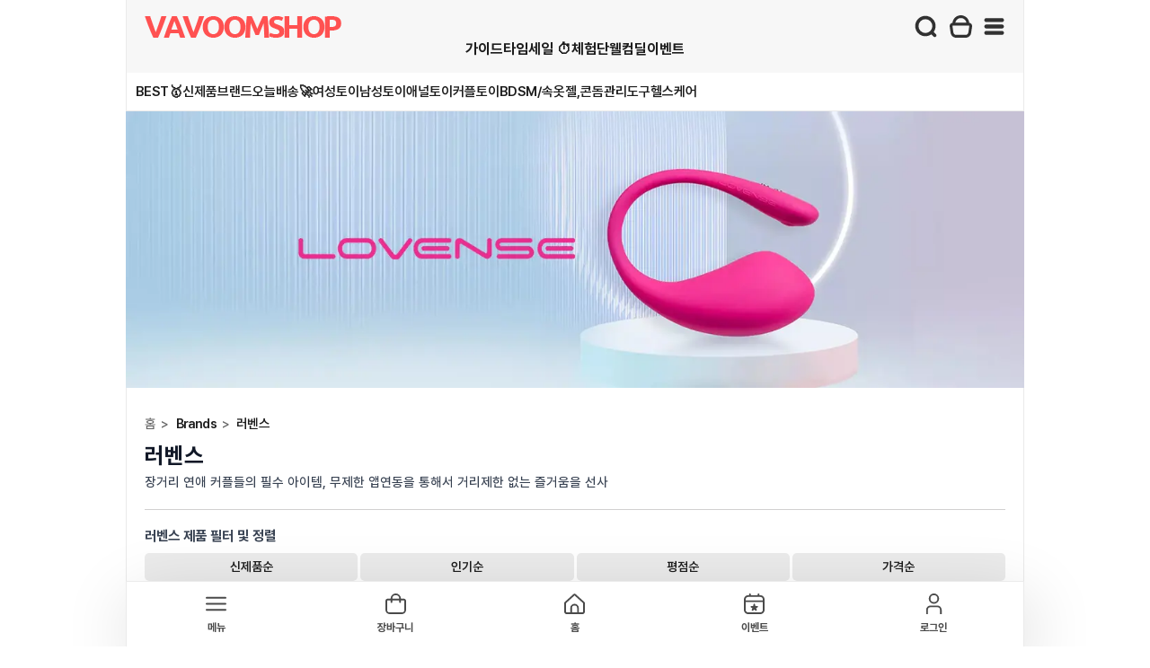

--- FILE ---
content_type: text/html; charset=UTF-8
request_url: https://vavoomshop.co.kr/brand/%EB%9F%AC%EB%B2%A4%EC%8A%A4/
body_size: 44210
content:
<!doctype html>
<html lang="ko-KR" prefix="og: https://ogp.me/ns#">
<head>
    <meta charset="UTF-8">
    <meta name="viewport" content="width=device-width, initial-scale=1">
            <link rel='stylesheet' href='https://vavoomshop.co.kr/wp-content/plugins/breakdance/plugin/themeless/normalize.min.css'>
        <link rel='preconnect' href='https://vavoomshop.co.kr' >
<link rel='preconnect' href='https://js.sentry-cdn.com' >
<link rel='dns-prefetch' href='//vavoomshop.co.kr'>
<link rel='dns-prefetch' href='//js.sentry-cdn.com'>
<link rel='dns-prefetch' href='//cdnjs.cloudflare.com'>
    <!-- Google tag (gtag.js) -->
    <script async data-lazy="w3tc" data-src="https://www.googletagmanager.com/gtag/js?id=AW-597992451"></script>
    <script>
      window.dataLayer = window.dataLayer || [];
      function gtag(){dataLayer.push(arguments);}
      gtag('js', new Date());
      gtag('config', 'AW-597992451');
    </script>
    
<!-- Rank Math 프로 검색 엔진 최적화 - https://rankmath.com/ -->
<title>러벤스 - 성인용품의 색다른 패러다임 | 더바붐샵</title><link rel="preload" href="https://vavoomshop.co.kr/wp-content/smush-webp/2023/02/logo.png.webp" as="image" imagesizes="(max-width: 219px) 100vw, 219px" fetchpriority="high"><link rel="preload" href="https://vavoomshop.co.kr/wp-content/smush-webp/2024/05/러벤스-브랜드-배너-이미지.jpg.webp" as="image" imagesizes="(max-width: 1300px) 100vw, 1300px" fetchpriority="high"><link rel="preload" href="https://vavoomshop.co.kr/wp-content/smush-webp/2024/12/vavoomshopintro.jpg.webp" as="image" fetchpriority="high"><link rel="preload" href="https://vavoomshop.co.kr/wp-content/uploads/breakdance/fonts/Pretendard_SemiBold.subset.woff2" as="font" type="font/woff2" crossorigin><link rel="preload" href="https://vavoomshop.co.kr/wp-content/uploads/breakdance/fonts/Pretendard_Medium.subset.woff2" as="font" type="font/woff2" crossorigin><link rel="preload" href="https://vavoomshop.co.kr/wp-content/uploads/breakdance/fonts/Pretendard_Regular.subset.woff2" as="font" type="font/woff2" crossorigin>
<meta name="description" content="러벤스는 즐거움이 끝이 없는 세상을 만드는 프리미엄 브랜드 입니다. 모든 제품 앱연동을 통해서 거리제한이 없는 원격 토이를 만들었습니다. 상대방이 어느 곳에 있든 앱을 통해서 상대방의 토이를 원격으로 조종할 수 있습니다."/>
<meta name="robots" content="follow, index, max-snippet:-1, max-video-preview:-1, max-image-preview:large"/>
<link rel="canonical" href="https://vavoomshop.co.kr/brand/%eb%9f%ac%eb%b2%a4%ec%8a%a4/" />
<link rel="next" href="https://vavoomshop.co.kr/brand/%eb%9f%ac%eb%b2%a4%ec%8a%a4/page/2/" />
<meta property="og:locale" content="ko_KR" />
<meta property="og:type" content="article" />
<meta property="og:title" content="러벤스 - 성인용품의 색다른 패러다임 | 더바붐샵" />
<meta property="og:description" content="러벤스는 즐거움이 끝이 없는 세상을 만드는 프리미엄 브랜드 입니다. 모든 제품 앱연동을 통해서 거리제한이 없는 원격 토이를 만들었습니다. 상대방이 어느 곳에 있든 앱을 통해서 상대방의 토이를 원격으로 조종할 수 있습니다." />
<meta property="og:url" content="https://vavoomshop.co.kr/brand/%eb%9f%ac%eb%b2%a4%ec%8a%a4/" />
<meta property="og:site_name" content="성인용품의 색다른 패러다임 | 더바붐샵" />
<meta name="twitter:card" content="summary_large_image" />
<meta name="twitter:title" content="러벤스 - 성인용품의 색다른 패러다임 | 더바붐샵" />
<meta name="twitter:description" content="러벤스는 즐거움이 끝이 없는 세상을 만드는 프리미엄 브랜드 입니다. 모든 제품 앱연동을 통해서 거리제한이 없는 원격 토이를 만들었습니다. 상대방이 어느 곳에 있든 앱을 통해서 상대방의 토이를 원격으로 조종할 수 있습니다." />
<meta name="twitter:label1" content="상품" />
<meta name="twitter:data1" content="39" />
<script type="application/ld+json" class="rank-math-schema-pro">{"@context":"https://schema.org","@graph":[{"@type":"Place","@id":"https://vavoomshop.co.kr/#place","address":{"@type":"PostalAddress","streetAddress":"\uc591\uc9c0\ub85c46\ubc88\uae38 140-1","addressLocality":"\ub0a8\uc591\uc8fc\uc2dc","addressRegion":"\uacbd\uae30\ub3c4","addressCountry":"410","postalCode":"12041"}},{"@type":"Store","@id":"https://vavoomshop.co.kr/#organization","name":"\uc131\uc778\uc6a9\ud488\uc758 \uc0c9\ub2e4\ub978 \ud328\ub7ec\ub2e4\uc784 | \ub354\ubc14\ubd90\uc0f5","url":"https://vavoomshop.co.kr","email":"official@10more.co.kr","address":{"@type":"PostalAddress","streetAddress":"\uc591\uc9c0\ub85c46\ubc88\uae38 140-1","addressLocality":"\ub0a8\uc591\uc8fc\uc2dc","addressRegion":"\uacbd\uae30\ub3c4","addressCountry":"410","postalCode":"12041"},"openingHours":["Monday,Tuesday,Wednesday,Thursday,Friday 10:00-18:00"],"description":"\uc131\uc778\uc6a9\ud488\uc73c\ub85c \uac74\uc804\ud55c \uc131\uc744 \ub9cc\ub4e4\uc5b4\ub098\uac00\ub294 \uc131\uc778\uc6a9\ud488 \uc2a4\ud1a0\uc5b4 \ub354\ubc14\ubd90\uc0f5 \uc785\ub2c8\ub2e4. \uc548\uc804\ud558\uace0 \uac80\uc99d\ub41c \uc81c\ud488\ub9cc\uc744 \ud310\ub9e4\ud558\uba70, \ub2e4\uc591\ud55c \ud574\uc678 \ube0c\ub79c\ub4dc \uc81c\ud488\ub4e4\uc744 \ud310\ub9e4\ud558\uace0 \uc788\uc2b5\ub2c8\ub2e4. \ub354\ubc14\ubd90\uc0f5\uc744 \ud1b5\ud574\uc11c \uac74\uc804\ud55c \uc131\uc744 \ub9cc\ub4e4\uc5b4 \ub098\uac00\uae38 \ubc14\ub78d\ub2c8\ub2e4.","location":{"@id":"https://vavoomshop.co.kr/#place"},"telephone":"031-573-4460"},{"@type":"WebSite","@id":"https://vavoomshop.co.kr/#website","url":"https://vavoomshop.co.kr","name":"\uc131\uc778\uc6a9\ud488\uc758 \uc0c9\ub2e4\ub978 \ud328\ub7ec\ub2e4\uc784 | \ub354\ubc14\ubd90\uc0f5","publisher":{"@id":"https://vavoomshop.co.kr/#organization"},"inLanguage":"ko-KR"},{"@type":"BreadcrumbList","@id":"https://vavoomshop.co.kr/brand/%eb%9f%ac%eb%b2%a4%ec%8a%a4/#breadcrumb","itemListElement":[{"@type":"ListItem","position":"1","item":{"@id":"https://vavoomshop.co.kr","name":"\ud648"}},{"@type":"ListItem","position":"2","item":{"@id":"https://vavoomshop.co.kr/brand/%eb%9f%ac%eb%b2%a4%ec%8a%a4/","name":"\ub7ec\ubca4\uc2a4"}}]},{"@type":"CollectionPage","@id":"https://vavoomshop.co.kr/brand/%eb%9f%ac%eb%b2%a4%ec%8a%a4/#webpage","url":"https://vavoomshop.co.kr/brand/%eb%9f%ac%eb%b2%a4%ec%8a%a4/","name":"\ub7ec\ubca4\uc2a4 - \uc131\uc778\uc6a9\ud488\uc758 \uc0c9\ub2e4\ub978 \ud328\ub7ec\ub2e4\uc784 | \ub354\ubc14\ubd90\uc0f5","isPartOf":{"@id":"https://vavoomshop.co.kr/#website"},"inLanguage":"ko-KR","breadcrumb":{"@id":"https://vavoomshop.co.kr/brand/%eb%9f%ac%eb%b2%a4%ec%8a%a4/#breadcrumb"}},{"@context":"https://schema.org/","@type":"ItemList","itemListElement":[{"@type":"ListItem","position":"1","item":{"@type":"Product","name":"\ub7ec\ubca4\uc2a4 \ub7ec\uc26c3 - \uc131\uc778\uc6a9\ud488\uc758 \uc0c9\ub2e4\ub978 \ud328\ub7ec\ub2e4\uc784 | \ub354\ubc14\ubd90\uc0f5","url":"https://vavoomshop.co.kr/product/%eb%9f%ac%eb%b2%a4%ec%8a%a4-%eb%9f%ac%ec%89%ac3/","image":[{"@type":"ImageObject","url":"https://vavoomshop.co.kr/wp-content/smush-webp/2024/12/vavoomshopintro.jpg.webp","height":"600","width":"600"},{"@type":"ImageObject","url":"https://vavoomshop.co.kr/wp-content/smush-webp/2024/12/vavoomshopintro.jpg.webp","height":"600","width":"600"}],"offers":{"@type":"Offer","price":"169000","priceCurrency":"KRW","priceValidUntil":"2027-12-31","availability":"http://schema.org/InStock","itemCondition":"NewCondition","url":"https://vavoomshop.co.kr/product/%eb%9f%ac%eb%b2%a4%ec%8a%a4-%eb%9f%ac%ec%89%ac3/","seller":{"@type":"Organization","@id":"https://vavoomshop.co.kr/","name":"\uc131\uc778\uc6a9\ud488\uc758 \uc0c9\ub2e4\ub978 \ud328\ub7ec\ub2e4\uc784 | \ub354\ubc14\ubd90\uc0f5","url":"https://vavoomshop.co.kr","logo":""}}}},{"@type":"ListItem","position":"2","item":{"@type":"Product","name":"\ub7ec\ubca4\uc2a4 \uc5e3\uc9c02 - \uc131\uc778\uc6a9\ud488\uc758 \uc0c9\ub2e4\ub978 \ud328\ub7ec\ub2e4\uc784 | \ub354\ubc14\ubd90\uc0f5","url":"https://vavoomshop.co.kr/product/%eb%9f%ac%eb%b2%a4%ec%8a%a4-%ec%97%a3%ec%a7%802/","image":[{"@type":"ImageObject","url":"https://vavoomshop.co.kr/wp-content/smush-webp/2024/12/vavoomshopintro.jpg.webp","height":"600","width":"600"}],"offers":{"@type":"Offer","price":"149000","priceCurrency":"KRW","priceValidUntil":"2027-12-31","availability":"http://schema.org/InStock","itemCondition":"NewCondition","url":"https://vavoomshop.co.kr/product/%eb%9f%ac%eb%b2%a4%ec%8a%a4-%ec%97%a3%ec%a7%802/","seller":{"@type":"Organization","@id":"https://vavoomshop.co.kr/","name":"\uc131\uc778\uc6a9\ud488\uc758 \uc0c9\ub2e4\ub978 \ud328\ub7ec\ub2e4\uc784 | \ub354\ubc14\ubd90\uc0f5","url":"https://vavoomshop.co.kr","logo":""}}}},{"@type":"ListItem","position":"3","item":{"@type":"Product","name":"\ub7ec\ubca4\uc2a4 \ub3cc\uccb4 - \uc131\uc778\uc6a9\ud488\uc758 \uc0c9\ub2e4\ub978 \ud328\ub7ec\ub2e4\uc784 | \ub354\ubc14\ubd90\uc0f5","url":"https://vavoomshop.co.kr/product/%eb%9f%ac%eb%b2%a4%ec%8a%a4-%eb%8f%8c%ec%b2%b4/","image":[{"@type":"ImageObject","url":"https://vavoomshop.co.kr/wp-content/smush-webp/2024/12/vavoomshopintro.jpg.webp","height":"600","width":"600"},{"@type":"ImageObject","url":"https://vavoomshop.co.kr/wp-content/smush-webp/2024/12/vavoomshopintro.jpg.webp","height":"600","width":"600"},{"@type":"ImageObject","url":"https://vavoomshop.co.kr/wp-content/smush-webp/2024/12/vavoomshopintro.jpg.webp","height":"380","width":"380"}],"offers":{"@type":"Offer","price":"169000","priceCurrency":"KRW","priceValidUntil":"2027-12-31","availability":"http://schema.org/InStock","itemCondition":"NewCondition","url":"https://vavoomshop.co.kr/product/%eb%9f%ac%eb%b2%a4%ec%8a%a4-%eb%8f%8c%ec%b2%b4/","seller":{"@type":"Organization","@id":"https://vavoomshop.co.kr/","name":"\uc131\uc778\uc6a9\ud488\uc758 \uc0c9\ub2e4\ub978 \ud328\ub7ec\ub2e4\uc784 | \ub354\ubc14\ubd90\uc0f5","url":"https://vavoomshop.co.kr","logo":""}}}},{"@type":"ListItem","position":"4","item":{"@type":"Product","name":"\ub7ec\ubca4\uc2a4 \ud398\ub9ac - \uc131\uc778\uc6a9\ud488\uc758 \uc0c9\ub2e4\ub978 \ud328\ub7ec\ub2e4\uc784 | \ub354\ubc14\ubd90\uc0f5","url":"https://vavoomshop.co.kr/product/%eb%9f%ac%eb%b2%a4%ec%8a%a4-%ed%8e%98%eb%a6%ac/","image":[{"@type":"ImageObject","url":"https://vavoomshop.co.kr/wp-content/smush-webp/2024/12/vavoomshopintro.jpg.webp","height":"600","width":"600"},{"@type":"ImageObject","url":"https://vavoomshop.co.kr/wp-content/smush-webp/2024/12/vavoomshopintro.jpg.webp","height":"600","width":"600"},{"@type":"ImageObject","url":"https://vavoomshop.co.kr/wp-content/smush-webp/2024/12/vavoomshopintro.jpg.webp","height":"600","width":"600"}],"offers":{"@type":"Offer","price":"149000","priceCurrency":"KRW","priceValidUntil":"2027-12-31","availability":"http://schema.org/InStock","itemCondition":"NewCondition","url":"https://vavoomshop.co.kr/product/%eb%9f%ac%eb%b2%a4%ec%8a%a4-%ed%8e%98%eb%a6%ac/","seller":{"@type":"Organization","@id":"https://vavoomshop.co.kr/","name":"\uc131\uc778\uc6a9\ud488\uc758 \uc0c9\ub2e4\ub978 \ud328\ub7ec\ub2e4\uc784 | \ub354\ubc14\ubd90\uc0f5","url":"https://vavoomshop.co.kr","logo":""}}}},{"@type":"ListItem","position":"5","item":{"@type":"Product","name":"\ub7ec\ubca4\uc2a4 \uac70\uc26c2 - \uc131\uc778\uc6a9\ud488\uc758 \uc0c9\ub2e4\ub978 \ud328\ub7ec\ub2e4\uc784 | \ub354\ubc14\ubd90\uc0f5","url":"https://vavoomshop.co.kr/product/%eb%9f%ac%eb%b2%a4%ec%8a%a4-%ea%b1%b0%ec%89%ac2/","image":[{"@type":"ImageObject","url":"https://vavoomshop.co.kr/wp-content/smush-webp/2024/12/vavoomshopintro.jpg.webp","height":"600","width":"600"},{"@type":"ImageObject","url":"https://vavoomshop.co.kr/wp-content/smush-webp/2024/12/vavoomshopintro.jpg.webp","height":"600","width":"600"},{"@type":"ImageObject","url":"https://vavoomshop.co.kr/wp-content/smush-webp/2024/12/vavoomshopintro.jpg.webp","height":"600","width":"600"},{"@type":"ImageObject","url":"https://vavoomshop.co.kr/wp-content/smush-webp/2024/12/vavoomshopintro.jpg.webp","height":"600","width":"600"}],"offers":{"@type":"Offer","price":"169000","priceCurrency":"KRW","priceValidUntil":"2027-12-31","availability":"http://schema.org/InStock","itemCondition":"NewCondition","url":"https://vavoomshop.co.kr/product/%eb%9f%ac%eb%b2%a4%ec%8a%a4-%ea%b1%b0%ec%89%ac2/","seller":{"@type":"Organization","@id":"https://vavoomshop.co.kr/","name":"\uc131\uc778\uc6a9\ud488\uc758 \uc0c9\ub2e4\ub978 \ud328\ub7ec\ub2e4\uc784 | \ub354\ubc14\ubd90\uc0f5","url":"https://vavoomshop.co.kr","logo":""}}}},{"@type":"ListItem","position":"6","item":{"@type":"Product","name":"\ub7ec\ubca4\uc2a4 \ub7ec\uc26c 4 - \uc131\uc778\uc6a9\ud488\uc758 \uc0c9\ub2e4\ub978 \ud328\ub7ec\ub2e4\uc784 | \ub354\ubc14\ubd90\uc0f5","url":"https://vavoomshop.co.kr/product/%eb%9f%ac%eb%b2%a4%ec%8a%a4-%eb%9f%ac%ec%89%ac-4/","image":[{"@type":"ImageObject","url":"https://vavoomshop.co.kr/wp-content/smush-webp/2024/12/vavoomshopintro.jpg.webp","height":"600","width":"600"},{"@type":"ImageObject","url":"https://vavoomshop.co.kr/wp-content/smush-webp/2024/12/vavoomshopintro.jpg.webp","height":"500","width":"500"},{"@type":"ImageObject","url":"https://vavoomshop.co.kr/wp-content/smush-webp/2024/12/vavoomshopintro.jpg.webp","height":"500","width":"500"},{"@type":"ImageObject","url":"https://vavoomshop.co.kr/wp-content/smush-webp/2024/12/vavoomshopintro.jpg.webp","height":"500","width":"500"},{"@type":"ImageObject","url":"https://vavoomshop.co.kr/wp-content/smush-webp/2024/12/vavoomshopintro.jpg.webp","height":"500","width":"500"}],"offers":{"@type":"Offer","price":"184000","priceCurrency":"KRW","priceValidUntil":"2027-12-31","availability":"http://schema.org/InStock","itemCondition":"NewCondition","url":"https://vavoomshop.co.kr/product/%eb%9f%ac%eb%b2%a4%ec%8a%a4-%eb%9f%ac%ec%89%ac-4/","seller":{"@type":"Organization","@id":"https://vavoomshop.co.kr/","name":"\uc131\uc778\uc6a9\ud488\uc758 \uc0c9\ub2e4\ub978 \ud328\ub7ec\ub2e4\uc784 | \ub354\ubc14\ubd90\uc0f5","url":"https://vavoomshop.co.kr","logo":""}}}},{"@type":"ListItem","position":"7","item":{"@type":"Product","name":"\ub7ec\ubca4\uc2a4 \uc194\ub77c\uc2a4 \ud504\ub85c - \uc131\uc778\uc6a9\ud488\uc758 \uc0c9\ub2e4\ub978 \ud328\ub7ec\ub2e4\uc784 | \ub354\ubc14\ubd90\uc0f5","url":"https://vavoomshop.co.kr/product/%eb%9f%ac%eb%b2%a4%ec%8a%a4-%ec%86%94%eb%9d%bc%ec%8a%a4-%ed%94%84%eb%a1%9c/","image":[{"@type":"ImageObject","url":"https://vavoomshop.co.kr/wp-content/smush-webp/2024/12/vavoomshopintro.jpg.webp","height":"600","width":"600"},{"@type":"ImageObject","url":"https://vavoomshop.co.kr/wp-content/smush-webp/2024/12/vavoomshopintro.jpg.webp","height":"600","width":"600"}],"offers":{"@type":"Offer","price":"259000","priceCurrency":"KRW","priceValidUntil":"2027-12-31","availability":"http://schema.org/InStock","itemCondition":"NewCondition","url":"https://vavoomshop.co.kr/product/%eb%9f%ac%eb%b2%a4%ec%8a%a4-%ec%86%94%eb%9d%bc%ec%8a%a4-%ed%94%84%eb%a1%9c/","seller":{"@type":"Organization","@id":"https://vavoomshop.co.kr/","name":"\uc131\uc778\uc6a9\ud488\uc758 \uc0c9\ub2e4\ub978 \ud328\ub7ec\ub2e4\uc784 | \ub354\ubc14\ubd90\uc0f5","url":"https://vavoomshop.co.kr","logo":""}}}},{"@type":"ListItem","position":"8","item":{"@type":"Product","name":"\ub7ec\ubca4\uc2a4 \ud50c\ub809\uc11c - \uc131\uc778\uc6a9\ud488\uc758 \uc0c9\ub2e4\ub978 \ud328\ub7ec\ub2e4\uc784 | \ub354\ubc14\ubd90\uc0f5","url":"https://vavoomshop.co.kr/product/%eb%9f%ac%eb%b2%a4%ec%8a%a4-%ed%94%8c%eb%a0%89%ec%84%9c/","image":[{"@type":"ImageObject","url":"https://vavoomshop.co.kr/wp-content/smush-webp/2024/12/vavoomshopintro.jpg.webp","height":"600","width":"600"},{"@type":"ImageObject","url":"https://vavoomshop.co.kr/wp-content/smush-webp/2024/12/vavoomshopintro.jpg.webp","height":"600","width":"600"},{"@type":"ImageObject","url":"https://vavoomshop.co.kr/wp-content/smush-webp/2024/12/vavoomshopintro.jpg.webp","height":"500","width":"500"}],"offers":{"@type":"Offer","price":"149000","priceCurrency":"KRW","priceValidUntil":"2027-12-31","availability":"http://schema.org/InStock","itemCondition":"NewCondition","url":"https://vavoomshop.co.kr/product/%eb%9f%ac%eb%b2%a4%ec%8a%a4-%ed%94%8c%eb%a0%89%ec%84%9c/","seller":{"@type":"Organization","@id":"https://vavoomshop.co.kr/","name":"\uc131\uc778\uc6a9\ud488\uc758 \uc0c9\ub2e4\ub978 \ud328\ub7ec\ub2e4\uc784 | \ub354\ubc14\ubd90\uc0f5","url":"https://vavoomshop.co.kr","logo":""}}}},{"@type":"ListItem","position":"9","item":{"@type":"Product","name":"\ub7ec\ubca4\uc2a4 \uc81c\ubbf8\ub2c8 - \uc131\uc778\uc6a9\ud488\uc758 \uc0c9\ub2e4\ub978 \ud328\ub7ec\ub2e4\uc784 | \ub354\ubc14\ubd90\uc0f5","url":"https://vavoomshop.co.kr/product/%eb%9f%ac%eb%b2%a4%ec%8a%a4-%ec%a0%9c%eb%af%b8%eb%8b%88/","image":[{"@type":"ImageObject","url":"https://vavoomshop.co.kr/wp-content/smush-webp/2024/12/vavoomshopintro.jpg.webp","height":"600","width":"600"},{"@type":"ImageObject","url":"https://vavoomshop.co.kr/wp-content/smush-webp/2024/12/vavoomshopintro.jpg.webp","height":"500","width":"500"},{"@type":"ImageObject","url":"https://vavoomshop.co.kr/wp-content/smush-webp/2024/12/vavoomshopintro.jpg.webp","height":"500","width":"500"},{"@type":"ImageObject","url":"https://vavoomshop.co.kr/wp-content/smush-webp/2024/12/vavoomshopintro.jpg.webp","height":"500","width":"500"}],"offers":{"@type":"Offer","price":"129000","priceCurrency":"KRW","priceValidUntil":"2027-12-31","availability":"http://schema.org/InStock","itemCondition":"NewCondition","url":"https://vavoomshop.co.kr/product/%eb%9f%ac%eb%b2%a4%ec%8a%a4-%ec%a0%9c%eb%af%b8%eb%8b%88/","seller":{"@type":"Organization","@id":"https://vavoomshop.co.kr/","name":"\uc131\uc778\uc6a9\ud488\uc758 \uc0c9\ub2e4\ub978 \ud328\ub7ec\ub2e4\uc784 | \ub354\ubc14\ubd90\uc0f5","url":"https://vavoomshop.co.kr","logo":""}}}},{"@type":"ListItem","position":"10","item":{"@type":"Product","name":"\ub7ec\ubca4\uc2a4 \ub514\uc544\ubaa8 - \uc131\uc778\uc6a9\ud488\uc758 \uc0c9\ub2e4\ub978 \ud328\ub7ec\ub2e4\uc784 | \ub354\ubc14\ubd90\uc0f5","url":"https://vavoomshop.co.kr/product/%eb%9f%ac%eb%b2%a4%ec%8a%a4-%eb%94%94%ec%95%84%eb%aa%a8/","image":[{"@type":"ImageObject","url":"https://vavoomshop.co.kr/wp-content/smush-webp/2024/12/vavoomshopintro.jpg.webp","height":"600","width":"600"},{"@type":"ImageObject","url":"https://vavoomshop.co.kr/wp-content/smush-webp/2024/12/vavoomshopintro.jpg.webp","height":"600","width":"600"}],"offers":{"@type":"Offer","price":"149000","priceCurrency":"KRW","priceValidUntil":"2027-12-31","availability":"http://schema.org/InStock","itemCondition":"NewCondition","url":"https://vavoomshop.co.kr/product/%eb%9f%ac%eb%b2%a4%ec%8a%a4-%eb%94%94%ec%95%84%eb%aa%a8/","seller":{"@type":"Organization","@id":"https://vavoomshop.co.kr/","name":"\uc131\uc778\uc6a9\ud488\uc758 \uc0c9\ub2e4\ub978 \ud328\ub7ec\ub2e4\uc784 | \ub354\ubc14\ubd90\uc0f5","url":"https://vavoomshop.co.kr","logo":""}}}},{"@type":"ListItem","position":"11","item":{"@type":"Product","name":"\ub7ec\ubca4\uc2a4 \ub9ac\uc9c0 - \uc131\uc778\uc6a9\ud488\uc758 \uc0c9\ub2e4\ub978 \ud328\ub7ec\ub2e4\uc784 | \ub354\ubc14\ubd90\uc0f5","url":"https://vavoomshop.co.kr/product/%eb%9f%ac%eb%b2%a4%ec%8a%a4-%eb%a6%ac%ec%a7%80/","image":[{"@type":"ImageObject","url":"https://vavoomshop.co.kr/wp-content/smush-webp/2024/12/vavoomshopintro.jpg.webp","height":"600","width":"600"},{"@type":"ImageObject","url":"https://vavoomshop.co.kr/wp-content/smush-webp/2024/12/vavoomshopintro.jpg.webp","height":"500","width":"500"},{"@type":"ImageObject","url":"https://vavoomshop.co.kr/wp-content/smush-webp/2024/12/vavoomshopintro.jpg.webp","height":"500","width":"500"},{"@type":"ImageObject","url":"https://vavoomshop.co.kr/wp-content/smush-webp/2024/12/vavoomshopintro.jpg.webp","height":"500","width":"500"}],"offers":{"@type":"Offer","price":"179000","priceCurrency":"KRW","priceValidUntil":"2027-12-31","availability":"http://schema.org/InStock","itemCondition":"NewCondition","url":"https://vavoomshop.co.kr/product/%eb%9f%ac%eb%b2%a4%ec%8a%a4-%eb%a6%ac%ec%a7%80/","seller":{"@type":"Organization","@id":"https://vavoomshop.co.kr/","name":"\uc131\uc778\uc6a9\ud488\uc758 \uc0c9\ub2e4\ub978 \ud328\ub7ec\ub2e4\uc784 | \ub354\ubc14\ubd90\uc0f5","url":"https://vavoomshop.co.kr","logo":""}}}},{"@type":"ListItem","position":"12","item":{"@type":"Product","name":"\ub7ec\ubca4\uc2a4 \ub9e5\uc2a42 - \uc131\uc778\uc6a9\ud488\uc758 \uc0c9\ub2e4\ub978 \ud328\ub7ec\ub2e4\uc784 | \ub354\ubc14\ubd90\uc0f5","url":"https://vavoomshop.co.kr/product/%eb%9f%ac%eb%b2%a4%ec%8a%a4-%eb%a7%a5%ec%8a%a42/","image":[{"@type":"ImageObject","url":"https://vavoomshop.co.kr/wp-content/smush-webp/2024/12/vavoomshopintro.jpg.webp","height":"600","width":"600"}],"offers":{"@type":"Offer","price":"149000","priceCurrency":"KRW","priceValidUntil":"2027-12-31","availability":"http://schema.org/InStock","itemCondition":"NewCondition","url":"https://vavoomshop.co.kr/product/%eb%9f%ac%eb%b2%a4%ec%8a%a4-%eb%a7%a5%ec%8a%a42/","seller":{"@type":"Organization","@id":"https://vavoomshop.co.kr/","name":"\uc131\uc778\uc6a9\ud488\uc758 \uc0c9\ub2e4\ub978 \ud328\ub7ec\ub2e4\uc784 | \ub354\ubc14\ubd90\uc0f5","url":"https://vavoomshop.co.kr","logo":""}}}},{"@type":"ListItem","position":"13","item":{"@type":"Product","name":"\ub7ec\ubca4\uc2a4 \ud5c8\uc26c2 1.5 Inch - \uc131\uc778\uc6a9\ud488\uc758 \uc0c9\ub2e4\ub978 \ud328\ub7ec\ub2e4\uc784 | \ub354\ubc14\ubd90\uc0f5","url":"https://vavoomshop.co.kr/product/%eb%9f%ac%eb%b2%a4%ec%8a%a4-%ed%97%88%ec%89%ac2-1-5-inch/","image":[{"@type":"ImageObject","url":"https://vavoomshop.co.kr/wp-content/smush-webp/2024/12/vavoomshopintro.jpg.webp","height":"600","width":"600"},{"@type":"ImageObject","url":"https://vavoomshop.co.kr/wp-content/smush-webp/2024/12/vavoomshopintro.jpg.webp","height":"600","width":"600"}],"offers":{"@type":"Offer","price":"149000","priceCurrency":"KRW","priceValidUntil":"2027-12-31","availability":"http://schema.org/InStock","itemCondition":"NewCondition","url":"https://vavoomshop.co.kr/product/%eb%9f%ac%eb%b2%a4%ec%8a%a4-%ed%97%88%ec%89%ac2-1-5-inch/","seller":{"@type":"Organization","@id":"https://vavoomshop.co.kr/","name":"\uc131\uc778\uc6a9\ud488\uc758 \uc0c9\ub2e4\ub978 \ud328\ub7ec\ub2e4\uc784 | \ub354\ubc14\ubd90\uc0f5","url":"https://vavoomshop.co.kr","logo":""}}}},{"@type":"ListItem","position":"14","item":{"@type":"Product","name":"\ub7ec\ubca4\uc2a4 \ud5c8\uc26c2 1 inch - \uc131\uc778\uc6a9\ud488\uc758 \uc0c9\ub2e4\ub978 \ud328\ub7ec\ub2e4\uc784 | \ub354\ubc14\ubd90\uc0f5","url":"https://vavoomshop.co.kr/product/%eb%9f%ac%eb%b2%a4%ec%8a%a4-%ed%97%88%ec%89%ac2-1-inch/","image":[{"@type":"ImageObject","url":"https://vavoomshop.co.kr/wp-content/smush-webp/2024/12/vavoomshopintro.jpg.webp","height":"600","width":"600"},{"@type":"ImageObject","url":"https://vavoomshop.co.kr/wp-content/smush-webp/2024/12/vavoomshopintro.jpg.webp","height":"600","width":"600"}],"offers":{"@type":"Offer","price":"139000","priceCurrency":"KRW","priceValidUntil":"2027-12-31","availability":"http://schema.org/InStock","itemCondition":"NewCondition","url":"https://vavoomshop.co.kr/product/%eb%9f%ac%eb%b2%a4%ec%8a%a4-%ed%97%88%ec%89%ac2-1-inch/","seller":{"@type":"Organization","@id":"https://vavoomshop.co.kr/","name":"\uc131\uc778\uc6a9\ud488\uc758 \uc0c9\ub2e4\ub978 \ud328\ub7ec\ub2e4\uc784 | \ub354\ubc14\ubd90\uc0f5","url":"https://vavoomshop.co.kr","logo":""}}}},{"@type":"ListItem","position":"15","item":{"@type":"Product","name":"\ub7ec\ubca4\uc2a4 \uc194\ub77c\uc2a4 - \uc131\uc778\uc6a9\ud488\uc758 \uc0c9\ub2e4\ub978 \ud328\ub7ec\ub2e4\uc784 | \ub354\ubc14\ubd90\uc0f5","url":"https://vavoomshop.co.kr/product/%eb%9f%ac%eb%b2%a4%ec%8a%a4-%ec%86%94%eb%9d%bc%ec%8a%a4/","image":[{"@type":"ImageObject","url":"https://vavoomshop.co.kr/wp-content/smush-webp/2024/12/vavoomshopintro.jpg.webp","height":"600","width":"600"},{"@type":"ImageObject","url":"https://vavoomshop.co.kr/wp-content/smush-webp/2024/12/vavoomshopintro.jpg.webp","height":"500","width":"500"},{"@type":"ImageObject","url":"https://vavoomshop.co.kr/wp-content/smush-webp/2024/12/vavoomshopintro.jpg.webp","height":"500","width":"500"},{"@type":"ImageObject","url":"https://vavoomshop.co.kr/wp-content/smush-webp/2024/12/vavoomshopintro.jpg.webp","height":"500","width":"500"}],"offers":{"@type":"Offer","price":"239000","priceCurrency":"KRW","priceValidUntil":"2027-12-31","availability":"http://schema.org/InStock","itemCondition":"NewCondition","url":"https://vavoomshop.co.kr/product/%eb%9f%ac%eb%b2%a4%ec%8a%a4-%ec%86%94%eb%9d%bc%ec%8a%a4/","seller":{"@type":"Organization","@id":"https://vavoomshop.co.kr/","name":"\uc131\uc778\uc6a9\ud488\uc758 \uc0c9\ub2e4\ub978 \ud328\ub7ec\ub2e4\uc784 | \ub354\ubc14\ubd90\uc0f5","url":"https://vavoomshop.co.kr","logo":""}}}},{"@type":"ListItem","position":"16","item":{"@type":"Product","name":"\ub7ec\ubca4\uc2a4 \ud5c8\uc26c2 1.75 Inch - \uc131\uc778\uc6a9\ud488\uc758 \uc0c9\ub2e4\ub978 \ud328\ub7ec\ub2e4\uc784 | \ub354\ubc14\ubd90\uc0f5","url":"https://vavoomshop.co.kr/product/%eb%9f%ac%eb%b2%a4%ec%8a%a4-%ed%97%88%ec%89%ac2-1-75-inch/","image":[{"@type":"ImageObject","url":"https://vavoomshop.co.kr/wp-content/smush-webp/2024/12/vavoomshopintro.jpg.webp","height":"600","width":"600"},{"@type":"ImageObject","url":"https://vavoomshop.co.kr/wp-content/smush-webp/2024/12/vavoomshopintro.jpg.webp","height":"600","width":"600"}],"offers":{"@type":"Offer","price":"149000","priceCurrency":"KRW","priceValidUntil":"2027-12-31","availability":"http://schema.org/InStock","itemCondition":"NewCondition","url":"https://vavoomshop.co.kr/product/%eb%9f%ac%eb%b2%a4%ec%8a%a4-%ed%97%88%ec%89%ac2-1-75-inch/","seller":{"@type":"Organization","@id":"https://vavoomshop.co.kr/","name":"\uc131\uc778\uc6a9\ud488\uc758 \uc0c9\ub2e4\ub978 \ud328\ub7ec\ub2e4\uc784 | \ub354\ubc14\ubd90\uc0f5","url":"https://vavoomshop.co.kr","logo":""}}}},{"@type":"ListItem","position":"17","item":{"@type":"Product","name":"\ub7ec\ubca4\uc2a4 \ud558\uc774\ud53c - \uc131\uc778\uc6a9\ud488\uc758 \uc0c9\ub2e4\ub978 \ud328\ub7ec\ub2e4\uc784 | \ub354\ubc14\ubd90\uc0f5","url":"https://vavoomshop.co.kr/product/%eb%9f%ac%eb%b2%a4%ec%8a%a4-%ed%9e%88%ed%94%bc/","image":[{"@type":"ImageObject","url":"https://vavoomshop.co.kr/wp-content/smush-webp/2024/12/vavoomshopintro.jpg.webp","height":"600","width":"600"},{"@type":"ImageObject","url":"https://vavoomshop.co.kr/wp-content/smush-webp/2024/12/vavoomshopintro.jpg.webp","height":"600","width":"600"},{"@type":"ImageObject","url":"https://vavoomshop.co.kr/wp-content/smush-webp/2024/12/vavoomshopintro.jpg.webp","height":"600","width":"600"}],"offers":{"@type":"Offer","price":"149000","priceCurrency":"KRW","priceValidUntil":"2027-12-31","availability":"http://schema.org/InStock","itemCondition":"NewCondition","url":"https://vavoomshop.co.kr/product/%eb%9f%ac%eb%b2%a4%ec%8a%a4-%ed%9e%88%ed%94%bc/","seller":{"@type":"Organization","@id":"https://vavoomshop.co.kr/","name":"\uc131\uc778\uc6a9\ud488\uc758 \uc0c9\ub2e4\ub978 \ud328\ub7ec\ub2e4\uc784 | \ub354\ubc14\ubd90\uc0f5","url":"https://vavoomshop.co.kr","logo":""}}}},{"@type":"ListItem","position":"18","item":{"@type":"Product","name":"\ub7ec\ubca4\uc2a4 \ud14c\ub124\ub77c2 - \uc131\uc778\uc6a9\ud488\uc758 \uc0c9\ub2e4\ub978 \ud328\ub7ec\ub2e4\uc784 | \ub354\ubc14\ubd90\uc0f5","url":"https://vavoomshop.co.kr/product/%eb%9f%ac%eb%b2%a4%ec%8a%a4-%ed%85%8c%eb%84%a4%eb%9d%bc2/","image":[{"@type":"ImageObject","url":"https://vavoomshop.co.kr/wp-content/smush-webp/2024/12/vavoomshopintro.jpg.webp","height":"600","width":"600"},{"@type":"ImageObject","url":"https://vavoomshop.co.kr/wp-content/smush-webp/2024/12/vavoomshopintro.jpg.webp","height":"600","width":"600"},{"@type":"ImageObject","url":"https://vavoomshop.co.kr/wp-content/smush-webp/2024/12/vavoomshopintro.jpg.webp","height":"500","width":"500"},{"@type":"ImageObject","url":"https://vavoomshop.co.kr/wp-content/smush-webp/2024/12/vavoomshopintro.jpg.webp","height":"500","width":"500"}],"offers":{"@type":"Offer","price":"169000","priceCurrency":"KRW","priceValidUntil":"2027-12-31","availability":"http://schema.org/InStock","itemCondition":"NewCondition","url":"https://vavoomshop.co.kr/product/%eb%9f%ac%eb%b2%a4%ec%8a%a4-%ed%85%8c%eb%84%a4%eb%9d%bc2/","seller":{"@type":"Organization","@id":"https://vavoomshop.co.kr/","name":"\uc131\uc778\uc6a9\ud488\uc758 \uc0c9\ub2e4\ub978 \ud328\ub7ec\ub2e4\uc784 | \ub354\ubc14\ubd90\uc0f5","url":"https://vavoomshop.co.kr","logo":""}}}},{"@type":"ListItem","position":"19","item":{"@type":"Product","name":"\ub7ec\ubca4\uc2a4 \ub3c4\ubbf82 - \uc131\uc778\uc6a9\ud488\uc758 \uc0c9\ub2e4\ub978 \ud328\ub7ec\ub2e4\uc784 | \ub354\ubc14\ubd90\uc0f5","url":"https://vavoomshop.co.kr/product/%eb%9f%ac%eb%b2%a4%ec%8a%a4-%eb%8f%84%eb%af%b82/","image":[{"@type":"ImageObject","url":"https://vavoomshop.co.kr/wp-content/smush-webp/2024/12/vavoomshopintro.jpg.webp","height":"600","width":"600"},{"@type":"ImageObject","url":"https://vavoomshop.co.kr/wp-content/smush-webp/2024/12/vavoomshopintro.jpg.webp","height":"600","width":"600"},{"@type":"ImageObject","url":"https://vavoomshop.co.kr/wp-content/smush-webp/2024/12/vavoomshopintro.jpg.webp","height":"600","width":"600"},{"@type":"ImageObject","url":"https://vavoomshop.co.kr/wp-content/smush-webp/2024/12/vavoomshopintro.jpg.webp","height":"600","width":"600"}],"offers":{"@type":"AggregateOffer","lowPrice":"149000","highPrice":"188000","offerCount":"3","priceCurrency":"KRW","availability":"http://schema.org/InStock","seller":{"@type":"Organization","@id":"https://vavoomshop.co.kr/","name":"\uc131\uc778\uc6a9\ud488\uc758 \uc0c9\ub2e4\ub978 \ud328\ub7ec\ub2e4\uc784 | \ub354\ubc14\ubd90\uc0f5","url":"https://vavoomshop.co.kr","logo":""},"url":"https://vavoomshop.co.kr/product/%eb%9f%ac%eb%b2%a4%ec%8a%a4-%eb%8f%84%eb%af%b82/"}}},{"@type":"ListItem","position":"20","item":{"@type":"Product","name":"\ub7ec\ubca4\uc2a4 \uadf8\ub798\ube44\ud2f0 - \uc131\uc778\uc6a9\ud488\uc758 \uc0c9\ub2e4\ub978 \ud328\ub7ec\ub2e4\uc784 | \ub354\ubc14\ubd90\uc0f5","url":"https://vavoomshop.co.kr/product/%eb%9f%ac%eb%b2%a4%ec%8a%a4-%ea%b7%b8%eb%9e%98%eb%b9%84%ed%8b%b0/","image":[{"@type":"ImageObject","url":"https://vavoomshop.co.kr/wp-content/smush-webp/2024/12/vavoomshopintro.jpg.webp","height":"600","width":"600"},{"@type":"ImageObject","url":"https://vavoomshop.co.kr/wp-content/smush-webp/2024/12/vavoomshopintro.jpg.webp","height":"500","width":"500"},{"@type":"ImageObject","url":"https://vavoomshop.co.kr/wp-content/smush-webp/2024/12/vavoomshopintro.jpg.webp","height":"500","width":"500"},{"@type":"ImageObject","url":"https://vavoomshop.co.kr/wp-content/smush-webp/2024/12/vavoomshopintro.jpg.webp","height":"500","width":"500"}],"offers":{"@type":"Offer","price":"189000","priceCurrency":"KRW","priceValidUntil":"2027-12-31","availability":"http://schema.org/InStock","itemCondition":"NewCondition","url":"https://vavoomshop.co.kr/product/%eb%9f%ac%eb%b2%a4%ec%8a%a4-%ea%b7%b8%eb%9e%98%eb%b9%84%ed%8b%b0/","seller":{"@type":"Organization","@id":"https://vavoomshop.co.kr/","name":"\uc131\uc778\uc6a9\ud488\uc758 \uc0c9\ub2e4\ub978 \ud328\ub7ec\ub2e4\uc784 | \ub354\ubc14\ubd90\uc0f5","url":"https://vavoomshop.co.kr","logo":""}}}},{"@type":"ListItem","position":"21","item":{"@type":"Product","name":"\ub7ec\ubca4\uc2a4 \ub7ec\uc26c4 \ubbf8\ub2c8 - \uc131\uc778\uc6a9\ud488\uc758 \uc0c9\ub2e4\ub978 \ud328\ub7ec\ub2e4\uc784 | \ub354\ubc14\ubd90\uc0f5","url":"https://vavoomshop.co.kr/product/%eb%9f%ac%eb%b2%a4%ec%8a%a4-%eb%9f%ac%ec%89%ac4-%eb%af%b8%eb%8b%88/","image":[{"@type":"ImageObject","url":"https://vavoomshop.co.kr/wp-content/smush-webp/2024/12/vavoomshopintro.jpg.webp","height":"600","width":"600"},{"@type":"ImageObject","url":"https://vavoomshop.co.kr/wp-content/smush-webp/2024/12/vavoomshopintro.jpg.webp","height":"800","width":"800"},{"@type":"ImageObject","url":"https://vavoomshop.co.kr/wp-content/smush-webp/2024/12/vavoomshopintro.jpg.webp","height":"800","width":"800"},{"@type":"ImageObject","url":"https://vavoomshop.co.kr/wp-content/smush-webp/2024/12/vavoomshopintro.jpg.webp","height":"800","width":"800"},{"@type":"ImageObject","url":"https://vavoomshop.co.kr/wp-content/smush-webp/2024/12/vavoomshopintro.jpg.webp","height":"800","width":"800"}],"offers":{"@type":"Offer","price":"184000","priceCurrency":"KRW","priceValidUntil":"2027-12-31","availability":"http://schema.org/InStock","itemCondition":"NewCondition","url":"https://vavoomshop.co.kr/product/%eb%9f%ac%eb%b2%a4%ec%8a%a4-%eb%9f%ac%ec%89%ac4-%eb%af%b8%eb%8b%88/","seller":{"@type":"Organization","@id":"https://vavoomshop.co.kr/","name":"\uc131\uc778\uc6a9\ud488\uc758 \uc0c9\ub2e4\ub978 \ud328\ub7ec\ub2e4\uc784 | \ub354\ubc14\ubd90\uc0f5","url":"https://vavoomshop.co.kr","logo":""}}}},{"@type":"ListItem","position":"22","item":{"@type":"Product","name":"\ub7ec\ubca4\uc2a4 \ubc8c\uc2a4 - \uc131\uc778\uc6a9\ud488\uc758 \uc0c9\ub2e4\ub978 \ud328\ub7ec\ub2e4\uc784 | \ub354\ubc14\ubd90\uc0f5","url":"https://vavoomshop.co.kr/product/%eb%9f%ac%eb%b2%a4%ec%8a%a4-%eb%b2%8c%ec%8a%a4/","image":[{"@type":"ImageObject","url":"https://vavoomshop.co.kr/wp-content/smush-webp/2024/12/vavoomshopintro.jpg.webp","height":"600","width":"600"},{"@type":"ImageObject","url":"https://vavoomshop.co.kr/wp-content/smush-webp/2024/12/vavoomshopintro.jpg.webp","height":"600","width":"600"},{"@type":"ImageObject","url":"https://vavoomshop.co.kr/wp-content/smush-webp/2024/12/vavoomshopintro.jpg.webp","height":"500","width":"500"},{"@type":"ImageObject","url":"https://vavoomshop.co.kr/wp-content/smush-webp/2024/12/vavoomshopintro.jpg.webp","height":"500","width":"500"}],"offers":{"@type":"Offer","price":"169000","priceCurrency":"KRW","priceValidUntil":"2027-12-31","availability":"http://schema.org/InStock","itemCondition":"NewCondition","url":"https://vavoomshop.co.kr/product/%eb%9f%ac%eb%b2%a4%ec%8a%a4-%eb%b2%8c%ec%8a%a4/","seller":{"@type":"Organization","@id":"https://vavoomshop.co.kr/","name":"\uc131\uc778\uc6a9\ud488\uc758 \uc0c9\ub2e4\ub978 \ud328\ub7ec\ub2e4\uc784 | \ub354\ubc14\ubd90\uc0f5","url":"https://vavoomshop.co.kr","logo":""}}}},{"@type":"ListItem","position":"23","item":{"@type":"Product","name":"\ub7ec\ubca4\uc2a4 \uc194\ub77c\uc2a4 \ub9ac\ud544\ud640 - \uc131\uc778\uc6a9\ud488\uc758 \uc0c9\ub2e4\ub978 \ud328\ub7ec\ub2e4\uc784 | \ub354\ubc14\ubd90\uc0f5","url":"https://vavoomshop.co.kr/product/%eb%9f%ac%eb%b2%a4%ec%8a%a4-%ec%86%94%eb%9d%bc%ec%8a%a4-%eb%a6%ac%ed%95%84%ed%99%80/","image":[{"@type":"ImageObject","url":"https://vavoomshop.co.kr/wp-content/smush-webp/2024/12/vavoomshopintro.jpg.webp","height":"600","width":"600"},{"@type":"ImageObject","url":"https://vavoomshop.co.kr/wp-content/smush-webp/2024/12/vavoomshopintro.jpg.webp","height":"600","width":"600"},{"@type":"ImageObject","url":"https://vavoomshop.co.kr/wp-content/smush-webp/2024/12/vavoomshopintro.jpg.webp","height":"600","width":"600"}],"offers":{"@type":"Offer","price":"29000","priceValidUntil":"2027-12-31","priceCurrency":"KRW","availability":"http://schema.org/InStock","seller":{"@type":"Organization","@id":"https://vavoomshop.co.kr/","name":"\uc131\uc778\uc6a9\ud488\uc758 \uc0c9\ub2e4\ub978 \ud328\ub7ec\ub2e4\uc784 | \ub354\ubc14\ubd90\uc0f5","url":"https://vavoomshop.co.kr","logo":""},"url":"https://vavoomshop.co.kr/product/%eb%9f%ac%eb%b2%a4%ec%8a%a4-%ec%86%94%eb%9d%bc%ec%8a%a4-%eb%a6%ac%ed%95%84%ed%99%80/"}}},{"@type":"ListItem","position":"24","item":{"@type":"Product","name":"\ub7ec\ubca4\uc2a4 \ubbf8\ub2c8 \uc139\uc2a4 \uba38\uc2e0 - \uc131\uc778\uc6a9\ud488\uc758 \uc0c9\ub2e4\ub978 \ud328\ub7ec\ub2e4\uc784 | \ub354\ubc14\ubd90\uc0f5","url":"https://vavoomshop.co.kr/product/%eb%9f%ac%eb%b2%a4%ec%8a%a4-%eb%af%b8%eb%8b%88-%ec%84%b9%ec%8a%a4-%eb%a8%b8%ec%8b%a0/","image":[{"@type":"ImageObject","url":"https://vavoomshop.co.kr/wp-content/smush-webp/2024/12/vavoomshopintro.jpg.webp","height":"600","width":"600"},{"@type":"ImageObject","url":"https://vavoomshop.co.kr/wp-content/smush-webp/2024/12/vavoomshopintro.jpg.webp","height":"500","width":"500"},{"@type":"ImageObject","url":"https://vavoomshop.co.kr/wp-content/smush-webp/2024/12/vavoomshopintro.jpg.webp","height":"500","width":"500"},{"@type":"ImageObject","url":"https://vavoomshop.co.kr/wp-content/smush-webp/2024/12/vavoomshopintro.jpg.webp","height":"500","width":"500"}],"offers":{"@type":"Offer","price":"580000","priceCurrency":"KRW","priceValidUntil":"2027-12-31","availability":"http://schema.org/InStock","itemCondition":"NewCondition","url":"https://vavoomshop.co.kr/product/%eb%9f%ac%eb%b2%a4%ec%8a%a4-%eb%af%b8%eb%8b%88-%ec%84%b9%ec%8a%a4-%eb%a8%b8%ec%8b%a0/","seller":{"@type":"Organization","@id":"https://vavoomshop.co.kr/","name":"\uc131\uc778\uc6a9\ud488\uc758 \uc0c9\ub2e4\ub978 \ud328\ub7ec\ub2e4\uc784 | \ub354\ubc14\ubd90\uc0f5","url":"https://vavoomshop.co.kr","logo":""}}}}]}]}</script>
<!-- /Rank Math WordPress SEO 플러그인 -->

<link rel="alternate" type="application/rss+xml" title="성인용품의 색다른 패러다임 | 더바붐샵 &raquo; 러벤스 Brand 피드" href="https://vavoomshop.co.kr/brand/%eb%9f%ac%eb%b2%a4%ec%8a%a4/feed/" />
<style id='wp-img-auto-sizes-contain-inline-css' type='text/css'>
img:is([sizes=auto i],[sizes^="auto," i]){contain-intrinsic-size:3000px 1500px}
/*# sourceURL=wp-img-auto-sizes-contain-inline-css */
</style>
<link rel='stylesheet' id='font-awesome-css' href='https://vavoomshop.co.kr/wp-content/plugins/woocommerce-ajax-filters/berocket/assets/css/font-awesome.min.css?ver=6.9' type='text/css' media='all' />
<link rel='stylesheet' id='berocket_aapf_widget-style-css' href='https://vavoomshop.co.kr/wp-content/plugins/woocommerce-ajax-filters/assets/frontend/css/fullmain.min.css?ver=3.1.9.5' type='text/css' media='all' />
<link rel='stylesheet' id='channel_io_dashicons-css' href='https://vavoomshop.co.kr/wp-content/plugins/channel-io/css/channelicons.css?ver=6.9' type='text/css' media='all' />
<link rel='stylesheet' id='dgwt-wcas-style-css' href='https://vavoomshop.co.kr/wp-content/plugins/ajax-search-for-woocommerce-premium/assets/css/style.min.css?ver=1.32.2' type='text/css' media='all' />
<link rel='stylesheet' id='pwb-styles-frontend-css' href='https://vavoomshop.co.kr/wp-content/plugins/perfect-woocommerce-brands/build/frontend/css/style.css?ver=3.6.8' type='text/css' media='all' />
<script type="text/javascript" src="https://vavoomshop.co.kr/wp-includes/js/jquery/jquery.min.js?ver=3.7.1" id="jquery-core-js"></script>
<script type="text/javascript" src="https://vavoomshop.co.kr/wp-includes/js/jquery/ui/core.min.js?ver=1.13.3" id="jquery-ui-core-js"></script>
<script type="text/javascript" src="https://vavoomshop.co.kr/wp-includes/js/jquery/ui/mouse.min.js?ver=1.13.3" id="jquery-ui-mouse-js"></script>
<script type="text/javascript" src="https://vavoomshop.co.kr/wp-includes/js/jquery/ui/slider.min.js?ver=1.13.3" id="jquery-ui-slider-js"></script>
<script type="text/javascript" id="berocket_aapf_widget-script-js-extra">
/* <![CDATA[ */
var the_ajax_script = {"disable_ajax_loading":"","url_variable":"filters","url_mask":"%t%/%v%","url_split":"/","nice_url_variable":"filters","nice_url_value_1":"/","nice_url_value_2":"","nice_url_split":"/","version":"3.1.9.5","number_style":[",",".",0],"current_language":"","current_page_url":"https://vavoomshop.co.kr/brand/%EB%9F%AC%EB%B2%A4%EC%8A%A4","ajaxurl":"https://vavoomshop.co.kr/wp-admin/admin-ajax.php","product_cat":"-1","product_taxonomy":"pwb-brand|%EB%9F%AC%EB%B2%A4%EC%8A%A4","s":"","products_holder_id":"ul.products,.bapf_oxy_apply  .bde-loop, .bapf_oxy_apply .products","result_count_class":".woocommerce-result-count","ordering_class":"form.woocommerce-ordering","pagination_class":".woocommerce-pagination,.bapf_oxy_apply  .bde-posts-pagination, .bapf_oxy_apply  .pagination","control_sorting":"1","seo_friendly_urls":"1","seo_uri_decode":"","slug_urls":"","nice_urls":"1","ub_product_count":"","ub_product_text":"products","ub_product_button_text":"Show","default_sorting":"popularity","first_page":"1","scroll_shop_top":"1","ajax_request_load":"1","ajax_request_load_style":"jquery","use_request_method":"get","no_products":"\u003Cdiv class=\"bapf_no_products\"\u003E\u003Cdiv class=\"woocommerce-no-products-found\"\u003E\n\t\n\t\u003Cdiv class=\"woocommerce-info\" role=\"status\"\u003E\n\t\t\uc120\ud0dd\uacfc \uc77c\uce58\ud558\ub294 \uc0c1\ud488\uc774 \uc5c6\uc2b5\ub2c8\ub2e4.\t\u003C/div\u003E\n\u003C/div\u003E\n\u003C/div\u003E","recount_products":"","pos_relative":"","woocommerce_removes":{"result_count":"","ordering":"","pagination":"","pagination_ajax":true},"pagination_ajax":"1","description_show":"click","description_hide":"click","hide_sel_value":"","hide_o_value":"1","use_select2":"","hide_empty_value":"1","hide_button_value":"1","scroll_shop_top_px":"-180","load_image":"\u003Cdiv class=\"bapf_loader_page\"\u003E\u003Cdiv class=\"bapf_lcontainer\"\u003E\u003Cspan class=\"bapf_loader\"\u003E\u003Cspan class=\"bapf_lfirst\"\u003E\u003C/span\u003E\u003Cspan class=\"bapf_lsecond\"\u003E\u003C/span\u003E\u003C/span\u003E\u003C/div\u003E\u003C/div\u003E","translate":{"show_value":"Show value(s)","hide_value":"Hide value(s)","unselect_all":"\ud544\ud130 \ucd08\uae30\ud654","nothing_selected":"Nothing is selected","products":"products"},"trailing_slash":"1","pagination_base":"page","reload_changed_filters":"","operator_and":"+","operator_or":"-","nice_url_mask":"%t%/%v%","nn_url_variable":"filters","nn_url_mask":"%t%[%v%]","nn_url_value_1":"[","nn_url_value_2":"]","nn_url_split":"|"};
var the_ajax_script = {"disable_ajax_loading":"","url_variable":"filters","url_mask":"%t%/%v%","url_split":"/","nice_url_variable":"filters","nice_url_value_1":"/","nice_url_value_2":"","nice_url_split":"/","version":"3.1.9.5","number_style":[",",".",0],"current_language":"","current_page_url":"https://vavoomshop.co.kr/brand/%EB%9F%AC%EB%B2%A4%EC%8A%A4","ajaxurl":"https://vavoomshop.co.kr/wp-admin/admin-ajax.php","product_cat":"-1","product_taxonomy":"pwb-brand|%EB%9F%AC%EB%B2%A4%EC%8A%A4","s":"","products_holder_id":"ul.products,.bapf_oxy_apply  .bde-loop, .bapf_oxy_apply .products","result_count_class":".woocommerce-result-count","ordering_class":"form.woocommerce-ordering","pagination_class":".woocommerce-pagination,.bapf_oxy_apply  .bde-posts-pagination, .bapf_oxy_apply  .pagination","control_sorting":"1","seo_friendly_urls":"1","seo_uri_decode":"","slug_urls":"","nice_urls":"1","ub_product_count":"","ub_product_text":"products","ub_product_button_text":"Show","default_sorting":"popularity","first_page":"1","scroll_shop_top":"1","ajax_request_load":"1","ajax_request_load_style":"jquery","use_request_method":"get","no_products":"\u003Cdiv class=\"bapf_no_products\"\u003E\u003Cdiv class=\"woocommerce-no-products-found\"\u003E\n\t\n\t\u003Cdiv class=\"woocommerce-info\" role=\"status\"\u003E\n\t\t\uc120\ud0dd\uacfc \uc77c\uce58\ud558\ub294 \uc0c1\ud488\uc774 \uc5c6\uc2b5\ub2c8\ub2e4.\t\u003C/div\u003E\n\u003C/div\u003E\n\u003C/div\u003E","recount_products":"","pos_relative":"","woocommerce_removes":{"result_count":"","ordering":"","pagination":"","pagination_ajax":true},"pagination_ajax":"1","description_show":"click","description_hide":"click","hide_sel_value":"","hide_o_value":"1","use_select2":"","hide_empty_value":"1","hide_button_value":"1","scroll_shop_top_px":"-180","load_image":"\u003Cdiv class=\"bapf_loader_page\"\u003E\u003Cdiv class=\"bapf_lcontainer\"\u003E\u003Cspan class=\"bapf_loader\"\u003E\u003Cspan class=\"bapf_lfirst\"\u003E\u003C/span\u003E\u003Cspan class=\"bapf_lsecond\"\u003E\u003C/span\u003E\u003C/span\u003E\u003C/div\u003E\u003C/div\u003E","translate":{"show_value":"Show value(s)","hide_value":"Hide value(s)","unselect_all":"\ud544\ud130 \ucd08\uae30\ud654","nothing_selected":"Nothing is selected","products":"products"},"trailing_slash":"1","pagination_base":"page","reload_changed_filters":"","operator_and":"+","operator_or":"-","nice_url_mask":"%t%/%v%","nn_url_variable":"filters","nn_url_mask":"%t%[%v%]","nn_url_value_1":"[","nn_url_value_2":"]","nn_url_split":"|"};
//# sourceURL=berocket_aapf_widget-script-js-extra
/* ]]> */
</script>
<script type="text/javascript" src="https://vavoomshop.co.kr/wp-content/plugins/woocommerce-ajax-filters/assets/frontend/js/main.min.js?ver=3.1.9.5" id="berocket_aapf_widget-script-js"></script>
<script type="text/javascript" src="https://vavoomshop.co.kr/wp-content/plugins/woocommerce/assets/js/jquery-blockui/jquery.blockUI.min.js?ver=2.7.0-wc.10.4.3" id="wc-jquery-blockui-js" defer="defer" data-wp-strategy="defer"></script>
<script type="text/javascript" id="wc-add-to-cart-js-extra">
/* <![CDATA[ */
var wc_add_to_cart_params = {"ajax_url":"/wp-admin/admin-ajax.php","wc_ajax_url":"/?wc-ajax=%%endpoint%%","i18n_view_cart":"\uc7a5\ubc14\uad6c\ub2c8 \ubcf4\uae30","cart_url":"","is_cart":"","cart_redirect_after_add":"no"};
//# sourceURL=wc-add-to-cart-js-extra
/* ]]> */
</script>
<script type="text/javascript" src="https://vavoomshop.co.kr/wp-content/plugins/woocommerce/assets/js/frontend/add-to-cart.min.js?ver=10.4.3" id="wc-add-to-cart-js" defer="defer" data-wp-strategy="defer"></script>
<script type="text/javascript" src="https://vavoomshop.co.kr/wp-content/plugins/woocommerce/assets/js/js-cookie/js.cookie.min.js?ver=2.1.4-wc.10.4.3" id="wc-js-cookie-js" defer="defer" data-wp-strategy="defer"></script>
<script type="text/javascript" id="woocommerce-js-extra">
/* <![CDATA[ */
var woocommerce_params = {"ajax_url":"/wp-admin/admin-ajax.php","wc_ajax_url":"/?wc-ajax=%%endpoint%%","i18n_password_show":"\ube44\ubc00\ubc88\ud638 \ud45c\uc2dc","i18n_password_hide":"\ube44\ubc00\ubc88\ud638 \uc228\uae30\uae30"};
//# sourceURL=woocommerce-js-extra
/* ]]> */
</script>
<script type="text/javascript" src="https://vavoomshop.co.kr/wp-content/plugins/woocommerce/assets/js/frontend/woocommerce.min.js?ver=10.4.3" id="woocommerce-js" defer="defer" data-wp-strategy="defer"></script>
		<style>
			.dgwt-wcas-ico-magnifier,.dgwt-wcas-ico-magnifier-handler{max-width:20px}		</style>
		    <script>
        jQuery(function($) {
            $("[name='viewport']").attr('content', 'width=device-width, initial-scale=1.0, maximum-scale=1.0, user-scalable=no');
        });
    </script>
	<noscript><style>.woocommerce-product-gallery{ opacity: 1 !important; }</style></noscript>
	            <script type="text/javascript">
				
                var pafw_ajaxurl = 'https://vavoomshop.co.kr/wp-admin/admin-ajax.php';
            </script>
			<script>function perfmatters_check_cart_fragments(){if(null!==document.getElementById("perfmatters-cart-fragments"))return!1;if(document.cookie.match("(^|;) ?woocommerce_cart_hash=([^;]*)(;|$)")){var e=document.createElement("script");e.id="perfmatters-cart-fragments",e.src="https://vavoomshop.co.kr/wp-content/plugins/woocommerce/assets/js/frontend/cart-fragments.min.js",e.async=!0,document.head.appendChild(e)}}perfmatters_check_cart_fragments(),document.addEventListener("click",function(){setTimeout(perfmatters_check_cart_fragments,1e3)});</script><link rel="icon" href="https://vavoomshop.co.kr/wp-content/smush-webp/2023/04/cropped-favicon-32x32.png.webp" sizes="32x32" />
<link rel="icon" href="https://vavoomshop.co.kr/wp-content/smush-webp/2023/04/cropped-favicon-192x192.png.webp" sizes="192x192" />
<link rel="apple-touch-icon" href="https://vavoomshop.co.kr/wp-content/smush-webp/2023/04/cropped-favicon-180x180.png.webp" />
<meta name="msapplication-TileImage" content="https://vavoomshop.co.kr/wp-content/smush-webp/2023/04/cropped-favicon-270x270.png.webp" />
<link rel="canonical" href="https://vavoomshop.co.kr/brand/%eb%9f%ac%eb%b2%a4%ec%8a%a4/"><!-- [HEADER ASSETS] -->
<link rel="stylesheet" href="https://vavoomshop.co.kr/wp-content/plugins/breakdance/subplugins/breakdance-woocommerce/css/breakdance-woocommerce.css" />

<link rel="stylesheet" href="https://vavoomshop.co.kr/wp-content/uploads/breakdance/font_styles/custom_font_custom.css?v=61eddc43076caa102d78f4fdedeb917d&bd_ver=2.4.0" />
<link rel="stylesheet" href="https://vavoomshop.co.kr/wp-content/plugins/breakdance/subplugins/breakdance-elements/dependencies-files/popups@1/popups.css?bd_ver=2.4.0" />
<link rel="stylesheet" href="https://vavoomshop.co.kr/wp-content/plugins/breakdance/subplugins/breakdance-elements/dependencies-files/breakdance-advanced-accordion/accordion.css?bd_ver=2.4.0" />

<link rel="stylesheet" href="https://vavoomshop.co.kr/wp-content/uploads/breakdance/css/post-112330-defaults.css?v=0a37c301a27f344d8f29565ad3f9dc64" />

<link rel="stylesheet" href="https://vavoomshop.co.kr/wp-content/uploads/breakdance/css/post-111762-defaults.css?v=66c60499533d8e46b5f4531b04438f42" />

<link rel="stylesheet" href="https://vavoomshop.co.kr/wp-content/uploads/breakdance/css/post-110504-defaults.css?v=1f657372eda6b73a5f11d4840da09efa" />

<link rel="stylesheet" href="https://vavoomshop.co.kr/wp-content/uploads/breakdance/css/post-111485-defaults.css?v=fbda5210d779a97875ffe552b128fc89" />

<link rel="stylesheet" href="https://vavoomshop.co.kr/wp-content/uploads/breakdance/css/post-148899-defaults.css?v=772710b20551aad03de7f5393eee9155" />

<link rel="stylesheet" href="https://vavoomshop.co.kr/wp-content/uploads/breakdance/css/post-62552-defaults.css?v=e0dc18f438b5bee818c6c0108d4c4467" />

<link rel="stylesheet" href="https://vavoomshop.co.kr/wp-content/uploads/breakdance/css/post-58022-defaults.css?v=49113133518e172fbf289286e1111eef" />

<link rel="stylesheet" href="https://vavoomshop.co.kr/wp-content/uploads/breakdance/css/post-47712-defaults.css?v=b659c4e03e95ccc9059beaad223843b1" />

<link rel="stylesheet" href="https://vavoomshop.co.kr/wp-content/uploads/breakdance/css/post-109112-defaults.css?v=351f1bc0f63ed96f68acffab73f42a55" />

<link rel="stylesheet" href="https://vavoomshop.co.kr/wp-content/uploads/breakdance/css/post-23665-defaults.css?v=6f031647dee8d0ea0a0cc3f1fda2b31a" />

<link rel="stylesheet" href="https://vavoomshop.co.kr/wp-content/uploads/breakdance/css/global-settings.css?v=c806cbcb0efe9fbd5e6fdca961f01404" />

<link rel="stylesheet" href="https://vavoomshop.co.kr/wp-content/uploads/breakdance/css/presets.css?v=d41d8cd98f00b204e9800998ecf8427e" />

<link rel="stylesheet" href="https://vavoomshop.co.kr/wp-content/uploads/breakdance/css/selectors.css?v=33b8801252ce68970370648ac99cba2c" />



<link rel="stylesheet" href="https://vavoomshop.co.kr/wp-content/uploads/breakdance/css/post-112330.css?v=bb26c63df134eadb976008724f356e20" />

<link rel="stylesheet" href="https://vavoomshop.co.kr/wp-content/uploads/breakdance/css/post-111762.css?v=e9d100b9d3e47c7c37cf6276c464d06a" />

<link rel="stylesheet" href="https://vavoomshop.co.kr/wp-content/uploads/breakdance/css/post-110504.css?v=03f1915741d2f975abb20550309a3ad0" />

<link rel="stylesheet" href="https://vavoomshop.co.kr/wp-content/uploads/breakdance/css/post-111485.css?v=5c6c8063463ef98a2755fe3f15d51366" />

<link rel="stylesheet" href="https://vavoomshop.co.kr/wp-content/uploads/breakdance/css/post-148899.css?v=6bf0f406b48be116d42489a7939f91b1" />

<link rel="stylesheet" href="https://vavoomshop.co.kr/wp-content/uploads/breakdance/css/post-62552.css?v=0f0292d6f7df96062bef5c10392d5425" />

<link rel="stylesheet" href="https://vavoomshop.co.kr/wp-content/uploads/breakdance/css/post-58022.css?v=b248c85886c5707c0f600ef34734be21" />

<link rel="stylesheet" href="https://vavoomshop.co.kr/wp-content/uploads/breakdance/css/post-47712.css?v=413faed773edd134688b366b0cf9cb27" />

<link rel="stylesheet" href="https://vavoomshop.co.kr/wp-content/uploads/breakdance/css/post-109112.css?v=e63bca1711d1364ee36f039a1b594fe3" />

<link rel="stylesheet" href="https://vavoomshop.co.kr/wp-content/uploads/breakdance/css/post-23665.css?v=5fb3e6010c2c20d82ee0c3088398687b" />
<!-- [/EOF HEADER ASSETS] --><noscript><style>.perfmatters-lazy[data-src]{display:none !important;}</style></noscript><style>.perfmatters-lazy-youtube{position:relative;width:100%;max-width:100%;height:0;padding-bottom:56.23%;overflow:hidden}.perfmatters-lazy-youtube img{position:absolute;top:0;right:0;bottom:0;left:0;display:block;width:100%;max-width:100%;height:auto;margin:auto;border:none;cursor:pointer;transition:.5s all;-webkit-transition:.5s all;-moz-transition:.5s all}.perfmatters-lazy-youtube img:hover{-webkit-filter:brightness(75%)}.perfmatters-lazy-youtube .play{position:absolute;top:50%;left:50%;right:auto;width:68px;height:48px;margin-left:-34px;margin-top:-24px;background:url(https://vavoomshop.co.kr/wp-content/plugins/perfmatters/img/youtube.svg) no-repeat;background-position:center;background-size:cover;pointer-events:none;filter:grayscale(1)}.perfmatters-lazy-youtube:hover .play{filter:grayscale(0)}.perfmatters-lazy-youtube iframe{position:absolute;top:0;left:0;width:100%;height:100%;z-index:99}</style></head>
<body class="archive tax-pwb-brand term-130 wp-theme-breakdance-zero-theme-master breakdance theme-breakdance-zero-theme-master woocommerce woocommerce-page woocommerce-no-js">
        <div class='breakdance'><header class="bde-header-builder-110504-148 bde-header-builder bde-header-builder--sticky-scroll-slide">

<div class="bde-header-builder__container"><div class="bde-div-110504-157 bde-div">
  
  
	



<div class="bde-div-110504-158 bde-div">
  
  
	



<div class="bde-image-110504-171 bde-image">
<figure class="breakdance-image breakdance-image--212">
	<div class="breakdance-image-container">
		<div class="breakdance-image-clip"><a class="breakdance-image-link breakdance-image-link--url" href="https://vavoomshop.co.kr" target="_self" rel="noopener" data-sub-html="" data-lg-size="-"><img data-perfmatters-preload class="breakdance-image-object" src="https://vavoomshop.co.kr/wp-content/smush-webp/2023/02/logo.png.webp" width="219" height="24" sizes="(max-width: 219px) 100vw, 219px" alt="logo" fetchpriority="high"></a></div>
	</div></figure>

</div><div class="bde-grid-110504-160 bde-grid">
  
  
	



<div class="bde-icon-110504-161 bde-icon">

    
                    
            
                           
                       
                 

    
    
    
                    
    
    <a class="breakdance-link bde-icon-icon breakdance-icon-atom" href="#" target="_self" data-type="action"  data-action='{"type":"popup","popupOptions":{"popupId":"47712","popupAction":"open"}}' >

    
                    <svg xmlns="http://www.w3.org/2000/svg" xmlns:xlink="http://www.w3.org/1999/xlink" version="1.1" width="512" height="512" x="0" y="0" viewBox="0 0 32 32" style="enable-background:new 0 0 512 512" xml:space="preserve" class=""><g><path d="M25.627 22.8a12.543 12.543 0 1 0-2.827 2.827l2.787 2.787a2 2 0 0 0 2.828-2.828zM7 15.5a8.5 8.5 0 1 1 8.5 8.5A8.51 8.51 0 0 1 7 15.5z" fill="#313131" opacity="1" data-original="#000000" class=""/></g></svg>
        
        
        
                </a>

    


</div><div class="bde-icon-110504-162 bde-icon">

    
                    
            
            

    
    
    
    
    
    <a class="breakdance-link bde-icon-icon breakdance-icon-atom" href="/cartvcb/" target="_self" data-type="url"  >

    
                    <svg xmlns="http://www.w3.org/2000/svg" id="Layer_1" height="512" viewBox="0 0 24 24" width="512" data-name="Layer 1"><path d="m23.15 9.21c-.57-.66-1.36-1.08-2.22-1.18-.49-4.51-4.31-8.03-8.94-8.03s-8.46 3.52-8.95 8.03c-.84.11-1.62.53-2.19 1.18-.66.77-.96 1.79-.81 2.8l1.01 6.86c.43 2.92 2.98 5.13 5.94 5.13h10.04c2.96 0 5.51-2.21 5.94-5.13l1.01-6.86c.15-1.01-.15-2.03-.82-2.8zm-11.16-6.21c2.96 0 5.43 2.17 5.91 5h-11.83c.48-2.83 2.95-5 5.91-5zm9.01 8.57-1.01 6.86c-.21 1.46-1.49 2.56-2.97 2.56h-10.04c-1.48 0-2.75-1.1-2.97-2.56l-1.01-6.86c-.03-.2.06-.33.12-.4.06-.06.18-.17.38-.17h17c.2 0 .32.11.38.17s.15.2.12.4z"/></svg>
        
        
        
                </a>

    


</div><div class="bde-icon-110504-163 bde-icon">

    
                    
            
                           
                       
                 

    
    
    
                    
    
    <a class="breakdance-link bde-icon-icon breakdance-icon-atom" href="#" target="_self" data-type="action"  data-action='{"type":"popup","popupOptions":{"popupId":"109112"}}' >

    
                    <svg xmlns="http://www.w3.org/2000/svg" id="menu_x5F_bar" enable-background="new 0 0 480 480" height="512" viewBox="0 0 480 480" width="512"><g id="icon_19_"><path d="m407.5 282.5h-335c-23.5 0-42.5-19-42.5-42.5 0-23.5 19-42.5 42.5-42.5h335c23.5 0 42.5 19 42.5 42.5 0 23.5-19 42.5-42.5 42.5z"/><path d="m407.5 419.5h-335c-23.5 0-42.5-19-42.5-42.5 0-23.5 19-42.5 42.5-42.5h335c23.5 0 42.5 19 42.5 42.5 0 23.5-19 42.5-42.5 42.5z"/><path d="m407.8 145.5h-335.6c-23.3 0-42.2-18.9-42.2-42.2v-.5c0-23.3 18.9-42.2 42.2-42.2h335.5c23.3 0 42.2 18.9 42.2 42.2v.5c.1 23.3-18.8 42.2-42.1 42.2z"/></g></svg>
        
        
        
                </a>

    


</div>
</div>
</div><div class="bde-div-110504-164 bde-div">
  
  
	



<a class="bde-text-link-110504-166 bde-text-link breakdance-link" href="https://vavoomshop.co.kr/%ea%b0%80%ec%9d%b4%eb%93%9c/" target="_self" data-type="url">
  가이드

</a><a class="bde-text-link-110504-180 bde-text-link breakdance-link" href="/세바세/" target="_self" data-type="url">
  타임세일 ⏱️

</a><a class="bde-text-link-110504-167 bde-text-link breakdance-link" href="/체험단/" target="_self" data-type="url">
  체험단

</a><a class="bde-text-link-110504-181 bde-text-link breakdance-link" href="/첫구매-웰컴딜/" target="_self" data-type="url">
  웰컴딜

</a><a class="bde-text-link-110504-169 bde-text-link breakdance-link" href="/event/" target="_self" data-type="url">
  이벤트

</a>
</div>
</div><nav class="bde-code-block-110504-170 bde-code-block">

  <!-- 스티키 메뉴 컨테이너 -->
<div class="my-sticky-menu">

  <!-- 메뉴 목록 -->
  <ul class="my-sticky-list">
    
    <!-- 각 메뉴 항목 (li) -->
    <li class="my-sticky-item">
      <a href="/%eb%b2%a0%ec%8a%a4%ed%8a%b8/" class="my-sticky-link">
        BEST🥇
      </a>
    </li>
    
    <li class="my-sticky-item">
      <a href="/%EC%8B%A0%EC%A0%9C%ED%92%88/" class="my-sticky-link">
        신제품
      </a>
    </li>
  
     <li class="my-sticky-item">
      <a href="/%EB%B8%8C%EB%9E%9C%EB%93%9C/" class="my-sticky-link">
        브랜드
      </a>
    </li>

    <li class="my-sticky-item">
      <a href="/product-category/%ec%98%a4%eb%8a%98%eb%b0%b0%ec%86%a1/" class="my-sticky-link">
        오늘배송🚀
      </a>
    </li>
    
    <li class="my-sticky-item">
      <a href="/product-category/%ec%97%ac%ec%84%b1%ed%86%a0%ec%9d%b4/" class="my-sticky-link">
        여성토이
      </a>
    </li>
    
    <li class="my-sticky-item">
      <a href="/product-category/%eb%82%a8%ec%84%b1%ed%86%a0%ec%9d%b4/" class="my-sticky-link">
        남성토이
      </a>
    </li>
    
    <li class="my-sticky-item">
      <a href="/product-category/%ec%95%a0%eb%84%90%ec%9a%a9%ed%92%88/" class="my-sticky-link">
        애널토이
      </a>
    </li>
    
    <li class="my-sticky-item">
      <a href="/product-category/%ec%bb%a4%ed%94%8c%ed%86%a0%ec%9d%b4/" class="my-sticky-link">
        커플토이
      </a>
    </li>
    
    <li class="my-sticky-item">
      <a href="/product-category/bdsm/" class="my-sticky-link">
        BDSM/속옷
      </a>
    </li>
    
    <li class="my-sticky-item">
      <a href="/product-category/%ec%a0%a4%ec%bd%98%eb%8f%94/" class="my-sticky-link">
        젤,콘돔
      </a>
    </li>
    
    <li class="my-sticky-item">
      <a href="/product-category/%ea%b4%80%eb%a6%ac/" class="my-sticky-link">
        관리도구
      </a>
    </li>
    
    <li class="my-sticky-item-last">
      <a href="/product-category/헬스케어/" class="my-sticky-link">
        헬스케어
      </a>
    </li>

  </ul>
</div>


</nav></div>


</header></div><div class='breakdance'><section class="bde-section-112330-198 bde-section">
  
  
	



<div class="section-container"><img data-perfmatters-preload width="1300" height="400" class="bde-image2-112330-199 bde-image2" src="https://vavoomshop.co.kr/wp-content/smush-webp/2024/05/러벤스-브랜드-배너-이미지.jpg.webp" alt="러벤스-브랜드-배너-이미지" loading="lazy" sizes="(max-width: 1300px) 100vw, 1300px" fetchpriority="high"></div>
</section><section class="bde-section-112330-212 bde-section">
  
  
	



<div class="section-container"><div class="bde-div-112330-214 bde-div">
  
  
	



<div class="bde-breadcrumbs-112330-217 bde-breadcrumbs">
<nav aria-label="breadcrumbs" class="rank-math-breadcrumb"><p><a href="https://vavoomshop.co.kr">홈</a><span class="separator"> &gt; </span><span class="last">Brands</span><span class="separator"> &gt; </span><span class="last">러벤스</span></p></nav>
</div><h1 class="bde-heading-112330-216 bde-heading">
러벤스
</h1><div class="bde-text-112330-218 bde-text">
장거리 연애 커플들의 필수 아이템, 무제한 앱연동을 통해서 거리제한 없는 즐거움을 선사
</div>
</div><div class="bde-fancy-divider-112330-220 bde-fancy-divider">


<div class="bde-fancy-divider__wrapper">
  <div class="bde-fancy-divider__separator   ">
  	  </div>
</div>

</div><div class="bde-div-112330-225 bde-div">
  
  
	



<h2 class="bde-heading-112330-222 bde-heading">
러벤스 제품 필터 및 정렬
</h2><div class="bde-globalblock-112330-223 bde-globalblock">
<div class='breakdance'><div class="bde-grid-111762-100-111762-1 bde-grid bde-grid-111762-100">
  
  
	



<div class="bde-div-111762-101-111762-1 bde-div bde-div-111762-101">
  
  
	



<div class="bde-code-block-111762-102-111762-1 bde-code-block bde-code-block-111762-102">

  <div class="custom-sort-buttons">
    <a href="?orderby=date" class="sort-button">신제품순</a>
</div>



</div>
</div><div class="bde-div-111762-103-111762-1 bde-div bde-div-111762-103">
  
  
	



<div class="bde-code-block-111762-104-111762-1 bde-code-block bde-code-block-111762-104">

  <div class="custom-sort-buttons">
    <a href="?orderby=popularity" class="sort-button">인기순</a>
</div>


</div>
</div><div class="bde-div-111762-105-111762-1 bde-div bde-div-111762-105">
  
  
	



<div class="bde-code-block-111762-106-111762-1 bde-code-block bde-code-block-111762-106">

  <div class="custom-sort-buttons">
    <a href="?orderby=rating" class="sort-button">평점순</a>
</div>



</div>
</div><div class="bde-div-111762-107-111762-1 bde-div bde-div-111762-107">
  
  
	



<div class="bde-code-block-111762-108-111762-1 bde-code-block bde-code-block-111762-108">

  <div class="custom-sort-buttons">
    <a href="?orderby=price" class="sort-button">가격순</a>
</div>



</div>
</div>
</div><div class="bde-div-111762-130-111762-1 bde-div bde-div-111762-130">
  
  
	



<div class="bde-text-111762-129-111762-1 bde-text bde-text-111762-129">
<div class="berocket_single_filter_widget berocket_single_filter_widget_111813 bapf_wid_ " data-wid="" data-id="111813" style=""><div class="bapf_sfilter bapf_ckbox bapf_hideckbox archive-Filter" data-op="AND" data-taxonomy="product_tag" data-name="카테고리 필터" id="bapf_1"><div class="bapf_head"><h3>카테고리 필터</h3></div><div class="bapf_body"><ul><li><input data-name="신제품할인" id="bapf_1_597" type="checkbox" value="597"><label for="bapf_1_597">신제품할인</label></li><li><input data-name="오늘배송" id="bapf_1_179" type="checkbox" value="179"><label for="bapf_1_179">오늘배송</label></li><li><input data-name="체험단" id="bapf_1_789" type="checkbox" value="789"><label for="bapf_1_789">체험단</label></li></ul></div></div></div>
</div><a class="bde-container-link-111762-131-111762-1 bde-container-link bde-container-link-111762-131 breakdance-link" href="#" target="_self" data-type="action" data-action="{&quot;type&quot;:&quot;popup&quot;,&quot;popupOptions&quot;:{&quot;popupAction&quot;:&quot;open&quot;,&quot;popupId&quot;:&quot;58022&quot;}}">
  
  
	



<div class="bde-icon-111762-132-111762-1 bde-icon bde-icon-111762-132">

    
            <div class="bde-icon-icon breakdance-icon-atom" >
    
                    <svg xmlns="http://www.w3.org/2000/svg" id="Layer_1" height="512" viewBox="0 0 24 24" width="512" data-name="Layer 1"><path d="m0 7.5c0-.829.672-1.5 1.5-1.5h14c.828 0 1.5.671 1.5 1.5s-.672 1.5-1.5 1.5h-14c-.828 0-1.5-.671-1.5-1.5zm13.5 10.5h-12c-.828 0-1.5.672-1.5 1.5s.672 1.5 1.5 1.5h12c.828 0 1.5-.672 1.5-1.5s-.672-1.5-1.5-1.5zm2-6h-14c-.828 0-1.5.671-1.5 1.5s.672 1.5 1.5 1.5h14c.828 0 1.5-.672 1.5-1.5s-.672-1.5-1.5-1.5zm6.5 5.337v-11.837c0-3.033-2.468-5.5-5.5-5.5h-15c-.828 0-1.5.671-1.5 1.5s.672 1.5 1.5 1.5h15c1.379 0 2.5 1.122 2.5 2.5v11.837c-1.182.562-2 1.767-2 3.163 0 1.933 1.567 3.5 3.5 3.5s3.5-1.567 3.5-3.5c0-1.396-.818-2.601-2-3.163z"/></svg>
        
        
        
            </div>
    


</div><div class="bde-text-111762-133-111762-1 bde-text bde-text-111762-133">
필터
</div>

</a>
</div><div id="tag_reset" class="bde-shortcode-111762-128-111762-1 bde-shortcode bde-shortcode-111762-128">
<div class="berocket_single_filter_widget berocket_single_filter_widget_13871 bapf_wid_  bapf_mt_none" data-wid="" data-id="13871" style=""><div class="bapf_sfilter bapf_divi_sfa bapf_sfa_mt_hide reset-Filter" data-name="필터 초기화"><div class="bapf_head"><h3>필터 초기화</h3></div><div class="bapf_body"><div class="berocket_aapf_widget_selected_area"></div></div></div></div>
</div></div>
</div><div class="bde-wooshoppage-112330-224 bde-wooshoppage custom_product breakdance-woocommerce">
<div class="woocommerce-notices-wrapper"></div><p class="woocommerce-result-count" role="alert" aria-relevant="all" data-is-sorted-by="true">
	1–24/36개 결과 표시<span class="screen-reader-text">인기순으로 정렬됨</span></p>
<form class="woocommerce-ordering" method="get">
		<select
		name="orderby"
		class="orderby"
					aria-label="상점 주문"
			>
					<option value="popularity"  selected='selected'>인기순</option>
					<option value="rating" >평점순</option>
					<option value="date" >최신순으로 정렬</option>
					<option value="price" >낮은가격순</option>
					<option value="price-desc" >높은가격순</option>
					<option value="most_reviews" >리뷰 많은 순</option>
			</select>
	<input type="hidden" name="paged" value="1" />
	<input type="hidden" name="brand/러벤스/" value="" /></form>
<ul class="products">
<li class="product type-product post-2105 status-publish first instock product_cat-104 product_cat-94 product_cat-183 product_cat-180 product_tag-444 product_tag-179 has-post-thumbnail shipping-taxable purchasable product-type-simple" >
	<a href="https://vavoomshop.co.kr/product/%eb%9f%ac%eb%b2%a4%ec%8a%a4-%eb%9f%ac%ec%89%ac3/" class="woocommerce-LoopProduct-link woocommerce-loop-product__link"><div class="bde-woo-product-image"><img data-perfmatters-preload width="600" height="600" src="https://vavoomshop.co.kr/wp-content/smush-webp/2024/12/vavoomshopintro.jpg.webp" class="attachment-woocommerce_thumbnail size-woocommerce_thumbnail" alt="러벤스 러쉬3" decoding="async" fetchpriority="high"></div><span class="delivery-image"><img width="420" height="80" src="data:image/svg+xml,%3Csvg%20xmlns=&#039;http://www.w3.org/2000/svg&#039;%20width=&#039;420&#039;%20height=&#039;80&#039;%20viewBox=&#039;0%200%20420%2080&#039;%3E%3C/svg%3E" alt="오늘배송" class="perfmatters-lazy" data-src="/wp-content/uploads/2024/04/todaymark1.png" /><noscript><img width="420" height="80" src="/wp-content/uploads/2024/04/todaymark1.png" alt="오늘배송"></noscript></span><span class="category-delivery-time">내일(목) 100% 도착</span><div class="woocommerce-loop-product_title">러벤스 러쉬3</div><div class="bde-woo-ratings">
    <div class="star-rating" role="img" aria-label="5 중에서 5로 평가됨"><span style="width:100%">5 중에서 <strong class="rating">5</strong>로 평가됨</span></div>    <span class="bde-woo-ratings-count">리뷰 13개</span>
</div>

	<span class="price"><span class="woocommerce-Price-amount amount"><bdi>169,000<span class="woocommerce-Price-currencySymbol">원</span></bdi></span></span>
</a><div class="bde-woo-product-footer"></div></li>
<li class="product type-product post-3354 status-publish instock product_cat-81 product_cat-184 product_cat-180 product_cat-84 product_tag-444 product_tag-179 has-post-thumbnail shipping-taxable purchasable product-type-simple" >
	<a href="https://vavoomshop.co.kr/product/%eb%9f%ac%eb%b2%a4%ec%8a%a4-%ec%97%a3%ec%a7%802/" class="woocommerce-LoopProduct-link woocommerce-loop-product__link"><div class="bde-woo-product-image"><img width="600" height="600" src="data:image/svg+xml,%3Csvg%20xmlns=&#039;http://www.w3.org/2000/svg&#039;%20width=&#039;600&#039;%20height=&#039;600&#039;%20viewBox=&#039;0%200%20600%20600&#039;%3E%3C/svg%3E" class="attachment-woocommerce_thumbnail size-woocommerce_thumbnail perfmatters-lazy" alt="러벤스 엣지2" decoding="async" data-src="https://vavoomshop.co.kr/wp-content/smush-webp/2024/12/vavoomshopintro.jpg.webp" /><noscript><img width="600" height="600" src="https://vavoomshop.co.kr/wp-content/smush-webp/2024/12/vavoomshopintro.jpg.webp" class="attachment-woocommerce_thumbnail size-woocommerce_thumbnail" alt="러벤스 엣지2" decoding="async" /></noscript></div><span class="delivery-image"><img width="420" height="80" src="data:image/svg+xml,%3Csvg%20xmlns=&#039;http://www.w3.org/2000/svg&#039;%20width=&#039;420&#039;%20height=&#039;80&#039;%20viewBox=&#039;0%200%20420%2080&#039;%3E%3C/svg%3E" alt="오늘배송" class="perfmatters-lazy" data-src="/wp-content/uploads/2024/04/todaymark1.png" /><noscript><img width="420" height="80" src="/wp-content/uploads/2024/04/todaymark1.png" alt="오늘배송"></noscript></span><span class="category-delivery-time">내일(목) 100% 도착</span><div class="woocommerce-loop-product_title">러벤스 엣지2</div><div class="bde-woo-ratings">
    <div class="star-rating" role="img" aria-label="5 중에서 5로 평가됨"><span style="width:100%">5 중에서 <strong class="rating">5</strong>로 평가됨</span></div>    <span class="bde-woo-ratings-count">리뷰 9개</span>
</div>

	<span class="price"><span class="woocommerce-Price-amount amount"><bdi>149,000<span class="woocommerce-Price-currencySymbol">원</span></bdi></span></span>
</a><div class="bde-woo-product-footer"></div></li>
<li class="product type-product post-2213 status-publish instock product_cat-104 product_cat-94 product_cat-183 product_cat-180 product_tag-444 product_tag-179 has-post-thumbnail shipping-taxable purchasable product-type-simple" >
	<a href="https://vavoomshop.co.kr/product/%eb%9f%ac%eb%b2%a4%ec%8a%a4-%eb%8f%8c%ec%b2%b4/" class="woocommerce-LoopProduct-link woocommerce-loop-product__link"><div class="bde-woo-product-image"><img width="600" height="600" src="data:image/svg+xml,%3Csvg%20xmlns=&#039;http://www.w3.org/2000/svg&#039;%20width=&#039;600&#039;%20height=&#039;600&#039;%20viewBox=&#039;0%200%20600%20600&#039;%3E%3C/svg%3E" class="attachment-woocommerce_thumbnail size-woocommerce_thumbnail perfmatters-lazy" alt="러벤스 돌체" decoding="async" data-src="https://vavoomshop.co.kr/wp-content/smush-webp/2024/12/vavoomshopintro.jpg.webp" /><noscript><img width="600" height="600" src="https://vavoomshop.co.kr/wp-content/smush-webp/2024/12/vavoomshopintro.jpg.webp" class="attachment-woocommerce_thumbnail size-woocommerce_thumbnail" alt="러벤스 돌체" decoding="async" /></noscript></div><span class="delivery-image"><img width="420" height="80" src="data:image/svg+xml,%3Csvg%20xmlns=&#039;http://www.w3.org/2000/svg&#039;%20width=&#039;420&#039;%20height=&#039;80&#039;%20viewBox=&#039;0%200%20420%2080&#039;%3E%3C/svg%3E" alt="오늘배송" class="perfmatters-lazy" data-src="/wp-content/uploads/2024/04/todaymark1.png" /><noscript><img width="420" height="80" src="/wp-content/uploads/2024/04/todaymark1.png" alt="오늘배송"></noscript></span><span class="category-delivery-time">내일(목) 100% 도착</span><div class="woocommerce-loop-product_title">러벤스 돌체</div><div class="bde-woo-ratings">
    <div class="star-rating" role="img" aria-label="5 중에서 5로 평가됨"><span style="width:100%">5 중에서 <strong class="rating">5</strong>로 평가됨</span></div>    <span class="bde-woo-ratings-count">리뷰 5개</span>
</div>

	<span class="price"><span class="woocommerce-Price-amount amount"><bdi>169,000<span class="woocommerce-Price-currencySymbol">원</span></bdi></span></span>
</a><div class="bde-woo-product-footer"></div></li>
<li class="product type-product post-2099 status-publish last instock product_cat-104 product_cat-94 product_cat-183 product_cat-180 product_tag-444 product_tag-179 has-post-thumbnail shipping-taxable purchasable product-type-simple" >
	<a href="https://vavoomshop.co.kr/product/%eb%9f%ac%eb%b2%a4%ec%8a%a4-%ed%8e%98%eb%a6%ac/" class="woocommerce-LoopProduct-link woocommerce-loop-product__link"><div class="bde-woo-product-image"><img width="600" height="600" src="data:image/svg+xml,%3Csvg%20xmlns=&#039;http://www.w3.org/2000/svg&#039;%20width=&#039;600&#039;%20height=&#039;600&#039;%20viewBox=&#039;0%200%20600%20600&#039;%3E%3C/svg%3E" class="attachment-woocommerce_thumbnail size-woocommerce_thumbnail perfmatters-lazy" alt="러벤스 페리" decoding="async" data-src="https://vavoomshop.co.kr/wp-content/smush-webp/2024/12/vavoomshopintro.jpg.webp" /><noscript><img width="600" height="600" src="https://vavoomshop.co.kr/wp-content/smush-webp/2024/12/vavoomshopintro.jpg.webp" class="attachment-woocommerce_thumbnail size-woocommerce_thumbnail" alt="러벤스 페리" decoding="async" /></noscript></div><span class="delivery-image"><img width="420" height="80" src="data:image/svg+xml,%3Csvg%20xmlns=&#039;http://www.w3.org/2000/svg&#039;%20width=&#039;420&#039;%20height=&#039;80&#039;%20viewBox=&#039;0%200%20420%2080&#039;%3E%3C/svg%3E" alt="오늘배송" class="perfmatters-lazy" data-src="/wp-content/uploads/2024/04/todaymark1.png" /><noscript><img width="420" height="80" src="/wp-content/uploads/2024/04/todaymark1.png" alt="오늘배송"></noscript></span><span class="category-delivery-time">내일(목) 100% 도착</span><div class="woocommerce-loop-product_title">러벤스 페리</div><div class="bde-woo-ratings">
    <div class="star-rating" role="img" aria-label="5 중에서 5로 평가됨"><span style="width:100%">5 중에서 <strong class="rating">5</strong>로 평가됨</span></div>    <span class="bde-woo-ratings-count">리뷰 3개</span>
</div>

	<span class="price"><span class="woocommerce-Price-amount amount"><bdi>149,000<span class="woocommerce-Price-currencySymbol">원</span></bdi></span></span>
</a><div class="bde-woo-product-footer"></div></li>
<li class="product type-product post-136614 status-publish first instock product_cat-85 product_cat-186 product_cat-180 product_cat-91 product_tag-444 product_tag-179 product_tag-789 has-post-thumbnail shipping-taxable purchasable product-type-simple" >
	<a href="https://vavoomshop.co.kr/product/%eb%9f%ac%eb%b2%a4%ec%8a%a4-%ea%b1%b0%ec%89%ac2/" class="woocommerce-LoopProduct-link woocommerce-loop-product__link"><div class="bde-woo-product-image"><img width="600" height="600" src="data:image/svg+xml,%3Csvg%20xmlns=&#039;http://www.w3.org/2000/svg&#039;%20width=&#039;600&#039;%20height=&#039;600&#039;%20viewBox=&#039;0%200%20600%20600&#039;%3E%3C/svg%3E" class="attachment-woocommerce_thumbnail size-woocommerce_thumbnail perfmatters-lazy" alt="러벤스 거쉬2" decoding="async" data-src="https://vavoomshop.co.kr/wp-content/smush-webp/2024/12/vavoomshopintro.jpg.webp" /><noscript><img width="600" height="600" src="https://vavoomshop.co.kr/wp-content/smush-webp/2024/12/vavoomshopintro.jpg.webp" class="attachment-woocommerce_thumbnail size-woocommerce_thumbnail" alt="러벤스 거쉬2" decoding="async" /></noscript></div><div class="custom-badges" style="position:absolute;top:1px;left:0px;z-index:5;"><div class="badge" style="display:block;">📝 체험단리뷰</div></div><span class="delivery-image"><img width="420" height="80" src="data:image/svg+xml,%3Csvg%20xmlns=&#039;http://www.w3.org/2000/svg&#039;%20width=&#039;420&#039;%20height=&#039;80&#039;%20viewBox=&#039;0%200%20420%2080&#039;%3E%3C/svg%3E" alt="오늘배송" class="perfmatters-lazy" data-src="/wp-content/uploads/2024/04/todaymark1.png" /><noscript><img width="420" height="80" src="/wp-content/uploads/2024/04/todaymark1.png" alt="오늘배송"></noscript></span><span class="category-delivery-time">내일(목) 100% 도착</span><div class="woocommerce-loop-product_title">러벤스 거쉬2</div><div class="bde-woo-ratings">
    <div class="star-rating" role="img" aria-label="5 중에서 4.63로 평가됨"><span style="width:92.6%">5 중에서 <strong class="rating">4.63</strong>로 평가됨</span></div>    <span class="bde-woo-ratings-count">리뷰 8개</span>
</div>

	<span class="price"><span class="woocommerce-Price-amount amount"><bdi>169,000<span class="woocommerce-Price-currencySymbol">원</span></bdi></span></span>
</a><div class="bde-woo-product-footer"></div></li>
<li class="product type-product post-134938 status-publish instock product_cat-94 product_cat-104 product_cat-183 product_cat-180 product_tag-444 product_tag-179 has-post-thumbnail shipping-taxable purchasable product-type-simple" >
	<a href="https://vavoomshop.co.kr/product/%eb%9f%ac%eb%b2%a4%ec%8a%a4-%eb%9f%ac%ec%89%ac-4/" class="woocommerce-LoopProduct-link woocommerce-loop-product__link"><div class="bde-woo-product-image"><img width="600" height="600" src="data:image/svg+xml,%3Csvg%20xmlns=&#039;http://www.w3.org/2000/svg&#039;%20width=&#039;600&#039;%20height=&#039;600&#039;%20viewBox=&#039;0%200%20600%20600&#039;%3E%3C/svg%3E" class="attachment-woocommerce_thumbnail size-woocommerce_thumbnail perfmatters-lazy" alt="러벤스 러쉬 4" decoding="async" data-src="https://vavoomshop.co.kr/wp-content/smush-webp/2024/12/vavoomshopintro.jpg.webp" /><noscript><img width="600" height="600" src="https://vavoomshop.co.kr/wp-content/smush-webp/2024/12/vavoomshopintro.jpg.webp" class="attachment-woocommerce_thumbnail size-woocommerce_thumbnail" alt="러벤스 러쉬 4" decoding="async" /></noscript></div><span class="delivery-image"><img width="420" height="80" src="data:image/svg+xml,%3Csvg%20xmlns=&#039;http://www.w3.org/2000/svg&#039;%20width=&#039;420&#039;%20height=&#039;80&#039;%20viewBox=&#039;0%200%20420%2080&#039;%3E%3C/svg%3E" alt="오늘배송" class="perfmatters-lazy" data-src="/wp-content/uploads/2024/04/todaymark1.png" /><noscript><img width="420" height="80" src="/wp-content/uploads/2024/04/todaymark1.png" alt="오늘배송"></noscript></span><span class="category-delivery-time">내일(목) 100% 도착</span><div class="woocommerce-loop-product_title">러벤스 러쉬 4</div><div class="bde-woo-ratings">
    <div class="star-rating" role="img" aria-label="5 중에서 4.2로 평가됨"><span style="width:84%">5 중에서 <strong class="rating">4.2</strong>로 평가됨</span></div>    <span class="bde-woo-ratings-count">리뷰 5개</span>
</div>

	<span class="price"><span class="woocommerce-Price-amount amount"><bdi>184,000<span class="woocommerce-Price-currencySymbol">원</span></bdi></span></span>
</a><div class="bde-woo-product-footer"></div></li>
<li class="product type-product post-103918 status-publish instock product_cat-85 product_cat-186 product_cat-180 product_cat-91 product_tag-444 product_tag-179 has-post-thumbnail shipping-taxable purchasable product-type-simple" >
	<a href="https://vavoomshop.co.kr/product/%eb%9f%ac%eb%b2%a4%ec%8a%a4-%ec%86%94%eb%9d%bc%ec%8a%a4-%ed%94%84%eb%a1%9c/" class="woocommerce-LoopProduct-link woocommerce-loop-product__link"><div class="bde-woo-product-image"><img width="600" height="600" src="data:image/svg+xml,%3Csvg%20xmlns=&#039;http://www.w3.org/2000/svg&#039;%20width=&#039;600&#039;%20height=&#039;600&#039;%20viewBox=&#039;0%200%20600%20600&#039;%3E%3C/svg%3E" class="attachment-woocommerce_thumbnail size-woocommerce_thumbnail perfmatters-lazy" alt="러벤스 솔라스 프로" decoding="async" data-src="https://vavoomshop.co.kr/wp-content/smush-webp/2024/12/vavoomshopintro.jpg.webp" /><noscript><img width="600" height="600" src="https://vavoomshop.co.kr/wp-content/smush-webp/2024/12/vavoomshopintro.jpg.webp" class="attachment-woocommerce_thumbnail size-woocommerce_thumbnail" alt="러벤스 솔라스 프로" decoding="async" /></noscript></div><span class="delivery-image"><img width="420" height="80" src="data:image/svg+xml,%3Csvg%20xmlns=&#039;http://www.w3.org/2000/svg&#039;%20width=&#039;420&#039;%20height=&#039;80&#039;%20viewBox=&#039;0%200%20420%2080&#039;%3E%3C/svg%3E" alt="오늘배송" class="perfmatters-lazy" data-src="/wp-content/uploads/2024/04/todaymark1.png" /><noscript><img width="420" height="80" src="/wp-content/uploads/2024/04/todaymark1.png" alt="오늘배송"></noscript></span><span class="category-delivery-time">내일(목) 100% 도착</span><div class="woocommerce-loop-product_title">러벤스 솔라스 프로</div><div class="bde-woo-ratings">
    <div class="star-rating" role="img" aria-label="5 중에서 5로 평가됨"><span style="width:100%">5 중에서 <strong class="rating">5</strong>로 평가됨</span></div>    <span class="bde-woo-ratings-count">리뷰 4개</span>
</div>

	<span class="price"><span class="woocommerce-Price-amount amount"><bdi>259,000<span class="woocommerce-Price-currencySymbol">원</span></bdi></span></span>
</a><div class="bde-woo-product-footer"></div></li>
<li class="product type-product post-16282 status-publish last instock product_cat-94 product_cat-104 product_cat-183 product_cat-180 product_tag-444 product_tag-179 has-post-thumbnail shipping-taxable purchasable product-type-simple" >
	<a href="https://vavoomshop.co.kr/product/%eb%9f%ac%eb%b2%a4%ec%8a%a4-%ed%94%8c%eb%a0%89%ec%84%9c/" class="woocommerce-LoopProduct-link woocommerce-loop-product__link"><div class="bde-woo-product-image"><img width="600" height="600" src="data:image/svg+xml,%3Csvg%20xmlns=&#039;http://www.w3.org/2000/svg&#039;%20width=&#039;600&#039;%20height=&#039;600&#039;%20viewBox=&#039;0%200%20600%20600&#039;%3E%3C/svg%3E" class="attachment-woocommerce_thumbnail size-woocommerce_thumbnail perfmatters-lazy" alt="러벤스 플렉서" decoding="async" data-src="https://vavoomshop.co.kr/wp-content/smush-webp/2024/12/vavoomshopintro.jpg.webp" /><noscript><img width="600" height="600" src="https://vavoomshop.co.kr/wp-content/smush-webp/2024/12/vavoomshopintro.jpg.webp" class="attachment-woocommerce_thumbnail size-woocommerce_thumbnail" alt="러벤스 플렉서" decoding="async" /></noscript></div><span class="delivery-image"><img width="420" height="80" src="data:image/svg+xml,%3Csvg%20xmlns=&#039;http://www.w3.org/2000/svg&#039;%20width=&#039;420&#039;%20height=&#039;80&#039;%20viewBox=&#039;0%200%20420%2080&#039;%3E%3C/svg%3E" alt="오늘배송" class="perfmatters-lazy" data-src="/wp-content/uploads/2024/04/todaymark1.png" /><noscript><img width="420" height="80" src="/wp-content/uploads/2024/04/todaymark1.png" alt="오늘배송"></noscript></span><span class="category-delivery-time">내일(목) 100% 도착</span><div class="woocommerce-loop-product_title">러벤스 플렉서</div><div class="bde-woo-ratings">
    <div class="star-rating" role="img" aria-label="5 중에서 4.33로 평가됨"><span style="width:86.6%">5 중에서 <strong class="rating">4.33</strong>로 평가됨</span></div>    <span class="bde-woo-ratings-count">리뷰 3개</span>
</div>

	<span class="price"><span class="woocommerce-Price-amount amount"><bdi>149,000<span class="woocommerce-Price-currencySymbol">원</span></bdi></span></span>
</a><div class="bde-woo-product-footer"></div></li>
<li class="product type-product post-16497 status-publish first instock product_cat-94 product_cat-104 product_cat-183 product_cat-180 product_tag-444 product_tag-179 has-post-thumbnail shipping-taxable purchasable product-type-simple" >
	<a href="https://vavoomshop.co.kr/product/%eb%9f%ac%eb%b2%a4%ec%8a%a4-%ec%a0%9c%eb%af%b8%eb%8b%88/" class="woocommerce-LoopProduct-link woocommerce-loop-product__link"><div class="bde-woo-product-image"><img width="600" height="600" src="data:image/svg+xml,%3Csvg%20xmlns=&#039;http://www.w3.org/2000/svg&#039;%20width=&#039;600&#039;%20height=&#039;600&#039;%20viewBox=&#039;0%200%20600%20600&#039;%3E%3C/svg%3E" class="attachment-woocommerce_thumbnail size-woocommerce_thumbnail perfmatters-lazy" alt="러벤스 제미니" decoding="async" data-src="https://vavoomshop.co.kr/wp-content/smush-webp/2024/12/vavoomshopintro.jpg.webp" /><noscript><img width="600" height="600" src="https://vavoomshop.co.kr/wp-content/smush-webp/2024/12/vavoomshopintro.jpg.webp" class="attachment-woocommerce_thumbnail size-woocommerce_thumbnail" alt="러벤스 제미니" decoding="async" /></noscript></div><span class="delivery-image"><img width="420" height="80" src="data:image/svg+xml,%3Csvg%20xmlns=&#039;http://www.w3.org/2000/svg&#039;%20width=&#039;420&#039;%20height=&#039;80&#039;%20viewBox=&#039;0%200%20420%2080&#039;%3E%3C/svg%3E" alt="오늘배송" class="perfmatters-lazy" data-src="/wp-content/uploads/2024/04/todaymark1.png" /><noscript><img width="420" height="80" src="/wp-content/uploads/2024/04/todaymark1.png" alt="오늘배송"></noscript></span><span class="category-delivery-time">내일(목) 100% 도착</span><div class="woocommerce-loop-product_title">러벤스 제미니</div><div class="bde-woo-ratings">
    <div class="star-rating" role="img" aria-label="5 중에서 5로 평가됨"><span style="width:100%">5 중에서 <strong class="rating">5</strong>로 평가됨</span></div>    <span class="bde-woo-ratings-count">리뷰 1개</span>
</div>

	<span class="price"><span class="woocommerce-Price-amount amount"><bdi>129,000<span class="woocommerce-Price-currencySymbol">원</span></bdi></span></span>
</a><div class="bde-woo-product-footer"></div></li>
<li class="product type-product post-1734 status-publish instock product_cat-180 product_cat-80 product_cat-76 product_cat-182 product_tag-444 product_tag-179 has-post-thumbnail shipping-taxable purchasable product-type-simple" >
	<a href="https://vavoomshop.co.kr/product/%eb%9f%ac%eb%b2%a4%ec%8a%a4-%eb%94%94%ec%95%84%eb%aa%a8/" class="woocommerce-LoopProduct-link woocommerce-loop-product__link"><div class="bde-woo-product-image"><img width="600" height="600" src="data:image/svg+xml,%3Csvg%20xmlns=&#039;http://www.w3.org/2000/svg&#039;%20width=&#039;600&#039;%20height=&#039;600&#039;%20viewBox=&#039;0%200%20600%20600&#039;%3E%3C/svg%3E" class="attachment-woocommerce_thumbnail size-woocommerce_thumbnail perfmatters-lazy" alt="러벤스 디아모" decoding="async" data-src="https://vavoomshop.co.kr/wp-content/smush-webp/2024/12/vavoomshopintro.jpg.webp" /><noscript><img width="600" height="600" src="https://vavoomshop.co.kr/wp-content/smush-webp/2024/12/vavoomshopintro.jpg.webp" class="attachment-woocommerce_thumbnail size-woocommerce_thumbnail" alt="러벤스 디아모" decoding="async" /></noscript></div><span class="delivery-image"><img width="420" height="80" src="data:image/svg+xml,%3Csvg%20xmlns=&#039;http://www.w3.org/2000/svg&#039;%20width=&#039;420&#039;%20height=&#039;80&#039;%20viewBox=&#039;0%200%20420%2080&#039;%3E%3C/svg%3E" alt="오늘배송" class="perfmatters-lazy" data-src="/wp-content/uploads/2024/04/todaymark1.png" /><noscript><img width="420" height="80" src="/wp-content/uploads/2024/04/todaymark1.png" alt="오늘배송"></noscript></span><span class="category-delivery-time">내일(목) 100% 도착</span><div class="woocommerce-loop-product_title">러벤스 디아모</div><div class="bde-woo-ratings">
    <div class="star-rating" role="img" aria-label="5 중에서 4.2로 평가됨"><span style="width:84%">5 중에서 <strong class="rating">4.2</strong>로 평가됨</span></div>    <span class="bde-woo-ratings-count">리뷰 5개</span>
</div>

	<span class="price"><span class="woocommerce-Price-amount amount"><bdi>149,000<span class="woocommerce-Price-currencySymbol">원</span></bdi></span></span>
</a><div class="bde-woo-product-footer"></div></li>
<li class="product type-product post-37759 status-publish instock product_cat-81 product_cat-184 product_cat-180 product_cat-84 product_tag-444 product_tag-179 has-post-thumbnail shipping-taxable purchasable product-type-simple" >
	<a href="https://vavoomshop.co.kr/product/%eb%9f%ac%eb%b2%a4%ec%8a%a4-%eb%a6%ac%ec%a7%80/" class="woocommerce-LoopProduct-link woocommerce-loop-product__link"><div class="bde-woo-product-image"><img width="600" height="600" src="data:image/svg+xml,%3Csvg%20xmlns=&#039;http://www.w3.org/2000/svg&#039;%20width=&#039;600&#039;%20height=&#039;600&#039;%20viewBox=&#039;0%200%20600%20600&#039;%3E%3C/svg%3E" class="attachment-woocommerce_thumbnail size-woocommerce_thumbnail perfmatters-lazy" alt="러벤스 리지" decoding="async" data-src="https://vavoomshop.co.kr/wp-content/smush-webp/2024/12/vavoomshopintro.jpg.webp" /><noscript><img width="600" height="600" src="https://vavoomshop.co.kr/wp-content/smush-webp/2024/12/vavoomshopintro.jpg.webp" class="attachment-woocommerce_thumbnail size-woocommerce_thumbnail" alt="러벤스 리지" decoding="async" /></noscript></div><span class="delivery-image"><img width="420" height="80" src="data:image/svg+xml,%3Csvg%20xmlns=&#039;http://www.w3.org/2000/svg&#039;%20width=&#039;420&#039;%20height=&#039;80&#039;%20viewBox=&#039;0%200%20420%2080&#039;%3E%3C/svg%3E" alt="오늘배송" class="perfmatters-lazy" data-src="/wp-content/uploads/2024/04/todaymark1.png" /><noscript><img width="420" height="80" src="/wp-content/uploads/2024/04/todaymark1.png" alt="오늘배송"></noscript></span><span class="category-delivery-time">내일(목) 100% 도착</span><div class="woocommerce-loop-product_title">러벤스 리지</div><div class="bde-woo-ratings">
    <div class="star-rating" role="img" aria-label="5 중에서 5로 평가됨"><span style="width:100%">5 중에서 <strong class="rating">5</strong>로 평가됨</span></div>    <span class="bde-woo-ratings-count">리뷰 2개</span>
</div>

	<span class="price"><span class="woocommerce-Price-amount amount"><bdi>179,000<span class="woocommerce-Price-currencySymbol">원</span></bdi></span></span>
</a><div class="bde-woo-product-footer"></div></li>
<li class="product type-product post-3129 status-publish last instock product_cat-186 product_cat-85 product_cat-180 product_cat-91 product_tag-444 product_tag-179 has-post-thumbnail shipping-taxable purchasable product-type-simple" >
	<a href="https://vavoomshop.co.kr/product/%eb%9f%ac%eb%b2%a4%ec%8a%a4-%eb%a7%a5%ec%8a%a42/" class="woocommerce-LoopProduct-link woocommerce-loop-product__link"><div class="bde-woo-product-image"><img width="600" height="600" src="data:image/svg+xml,%3Csvg%20xmlns=&#039;http://www.w3.org/2000/svg&#039;%20width=&#039;600&#039;%20height=&#039;600&#039;%20viewBox=&#039;0%200%20600%20600&#039;%3E%3C/svg%3E" class="attachment-woocommerce_thumbnail size-woocommerce_thumbnail perfmatters-lazy" alt="러벤스 맥스2" decoding="async" data-src="https://vavoomshop.co.kr/wp-content/smush-webp/2024/12/vavoomshopintro.jpg.webp" /><noscript><img width="600" height="600" src="https://vavoomshop.co.kr/wp-content/smush-webp/2024/12/vavoomshopintro.jpg.webp" class="attachment-woocommerce_thumbnail size-woocommerce_thumbnail" alt="러벤스 맥스2" decoding="async" /></noscript></div><span class="delivery-image"><img width="420" height="80" src="data:image/svg+xml,%3Csvg%20xmlns=&#039;http://www.w3.org/2000/svg&#039;%20width=&#039;420&#039;%20height=&#039;80&#039;%20viewBox=&#039;0%200%20420%2080&#039;%3E%3C/svg%3E" alt="오늘배송" class="perfmatters-lazy" data-src="/wp-content/uploads/2024/04/todaymark1.png" /><noscript><img width="420" height="80" src="/wp-content/uploads/2024/04/todaymark1.png" alt="오늘배송"></noscript></span><span class="category-delivery-time">내일(목) 100% 도착</span><div class="woocommerce-loop-product_title">러벤스 맥스2</div><div class="bde-woo-ratings">
    <div class="star-rating" role="img" aria-label="5 중에서 5로 평가됨"><span style="width:100%">5 중에서 <strong class="rating">5</strong>로 평가됨</span></div>    <span class="bde-woo-ratings-count">리뷰 3개</span>
</div>

	<span class="price"><span class="woocommerce-Price-amount amount"><bdi>149,000<span class="woocommerce-Price-currencySymbol">원</span></bdi></span></span>
</a><div class="bde-woo-product-footer"></div></li>
<li class="product type-product post-3422 status-publish first instock product_cat-81 product_cat-184 product_cat-180 product_cat-84 product_tag-444 product_tag-179 has-post-thumbnail shipping-taxable purchasable product-type-simple" >
	<a href="https://vavoomshop.co.kr/product/%eb%9f%ac%eb%b2%a4%ec%8a%a4-%ed%97%88%ec%89%ac2-1-5-inch/" class="woocommerce-LoopProduct-link woocommerce-loop-product__link"><div class="bde-woo-product-image"><img width="600" height="600" src="data:image/svg+xml,%3Csvg%20xmlns=&#039;http://www.w3.org/2000/svg&#039;%20width=&#039;600&#039;%20height=&#039;600&#039;%20viewBox=&#039;0%200%20600%20600&#039;%3E%3C/svg%3E" class="attachment-woocommerce_thumbnail size-woocommerce_thumbnail perfmatters-lazy" alt="러벤스 허쉬2 1.5 Inch" decoding="async" data-src="https://vavoomshop.co.kr/wp-content/smush-webp/2024/12/vavoomshopintro.jpg.webp" /><noscript><img width="600" height="600" src="https://vavoomshop.co.kr/wp-content/smush-webp/2024/12/vavoomshopintro.jpg.webp" class="attachment-woocommerce_thumbnail size-woocommerce_thumbnail" alt="러벤스 허쉬2 1.5 Inch" decoding="async" /></noscript></div><span class="delivery-image"><img width="420" height="80" src="data:image/svg+xml,%3Csvg%20xmlns=&#039;http://www.w3.org/2000/svg&#039;%20width=&#039;420&#039;%20height=&#039;80&#039;%20viewBox=&#039;0%200%20420%2080&#039;%3E%3C/svg%3E" alt="오늘배송" class="perfmatters-lazy" data-src="/wp-content/uploads/2024/04/todaymark1.png" /><noscript><img width="420" height="80" src="/wp-content/uploads/2024/04/todaymark1.png" alt="오늘배송"></noscript></span><span class="category-delivery-time">내일(목) 100% 도착</span><div class="woocommerce-loop-product_title">러벤스 허쉬2 1.5 Inch</div><div class="bde-woo-ratings">
    <div class="star-rating" role="img" aria-label="5 중에서 5로 평가됨"><span style="width:100%">5 중에서 <strong class="rating">5</strong>로 평가됨</span></div>    <span class="bde-woo-ratings-count">리뷰 1개</span>
</div>

	<span class="price"><span class="woocommerce-Price-amount amount"><bdi>149,000<span class="woocommerce-Price-currencySymbol">원</span></bdi></span></span>
</a><div class="bde-woo-product-footer"></div></li>
<li class="product type-product post-3409 status-publish instock product_cat-81 product_cat-184 product_cat-180 product_cat-84 product_tag-444 product_tag-179 has-post-thumbnail shipping-taxable purchasable product-type-simple" >
	<a href="https://vavoomshop.co.kr/product/%eb%9f%ac%eb%b2%a4%ec%8a%a4-%ed%97%88%ec%89%ac2-1-inch/" class="woocommerce-LoopProduct-link woocommerce-loop-product__link"><div class="bde-woo-product-image"><img width="600" height="600" src="data:image/svg+xml,%3Csvg%20xmlns=&#039;http://www.w3.org/2000/svg&#039;%20width=&#039;600&#039;%20height=&#039;600&#039;%20viewBox=&#039;0%200%20600%20600&#039;%3E%3C/svg%3E" class="attachment-woocommerce_thumbnail size-woocommerce_thumbnail perfmatters-lazy" alt="러벤스 허쉬2 1 inch" decoding="async" data-src="https://vavoomshop.co.kr/wp-content/smush-webp/2024/12/vavoomshopintro.jpg.webp" /><noscript><img width="600" height="600" src="https://vavoomshop.co.kr/wp-content/smush-webp/2024/12/vavoomshopintro.jpg.webp" class="attachment-woocommerce_thumbnail size-woocommerce_thumbnail" alt="러벤스 허쉬2 1 inch" decoding="async" /></noscript></div><span class="delivery-image"><img width="420" height="80" src="data:image/svg+xml,%3Csvg%20xmlns=&#039;http://www.w3.org/2000/svg&#039;%20width=&#039;420&#039;%20height=&#039;80&#039;%20viewBox=&#039;0%200%20420%2080&#039;%3E%3C/svg%3E" alt="오늘배송" class="perfmatters-lazy" data-src="/wp-content/uploads/2024/04/todaymark1.png" /><noscript><img width="420" height="80" src="/wp-content/uploads/2024/04/todaymark1.png" alt="오늘배송"></noscript></span><span class="category-delivery-time">내일(목) 100% 도착</span><div class="woocommerce-loop-product_title">러벤스 허쉬2 1 inch</div><div class="bde-woo-ratings">
    <div class="star-rating" role="img" aria-label="5 중에서 5로 평가됨"><span style="width:100%">5 중에서 <strong class="rating">5</strong>로 평가됨</span></div>    <span class="bde-woo-ratings-count">리뷰 3개</span>
</div>

	<span class="price"><span class="woocommerce-Price-amount amount"><bdi>139,000<span class="woocommerce-Price-currencySymbol">원</span></bdi></span></span>
</a><div class="bde-woo-product-footer"></div></li>
<li class="product type-product post-62468 status-publish instock product_cat-85 product_cat-186 product_cat-180 product_cat-91 product_tag-444 product_tag-179 has-post-thumbnail shipping-taxable purchasable product-type-simple" >
	<a href="https://vavoomshop.co.kr/product/%eb%9f%ac%eb%b2%a4%ec%8a%a4-%ec%86%94%eb%9d%bc%ec%8a%a4/" class="woocommerce-LoopProduct-link woocommerce-loop-product__link"><div class="bde-woo-product-image"><img width="600" height="600" src="data:image/svg+xml,%3Csvg%20xmlns=&#039;http://www.w3.org/2000/svg&#039;%20width=&#039;600&#039;%20height=&#039;600&#039;%20viewBox=&#039;0%200%20600%20600&#039;%3E%3C/svg%3E" class="attachment-woocommerce_thumbnail size-woocommerce_thumbnail perfmatters-lazy" alt="러벤스 솔라스" decoding="async" data-src="https://vavoomshop.co.kr/wp-content/smush-webp/2024/12/vavoomshopintro.jpg.webp" /><noscript><img width="600" height="600" src="https://vavoomshop.co.kr/wp-content/smush-webp/2024/12/vavoomshopintro.jpg.webp" class="attachment-woocommerce_thumbnail size-woocommerce_thumbnail" alt="러벤스 솔라스" decoding="async" /></noscript></div><span class="delivery-image"><img width="420" height="80" src="data:image/svg+xml,%3Csvg%20xmlns=&#039;http://www.w3.org/2000/svg&#039;%20width=&#039;420&#039;%20height=&#039;80&#039;%20viewBox=&#039;0%200%20420%2080&#039;%3E%3C/svg%3E" alt="오늘배송" class="perfmatters-lazy" data-src="/wp-content/uploads/2024/04/todaymark1.png" /><noscript><img width="420" height="80" src="/wp-content/uploads/2024/04/todaymark1.png" alt="오늘배송"></noscript></span><span class="category-delivery-time">내일(목) 100% 도착</span><div class="woocommerce-loop-product_title">러벤스 솔라스</div><div class="bde-woo-ratings">
    <div class="star-rating" role="img" aria-label="5 중에서 5로 평가됨"><span style="width:100%">5 중에서 <strong class="rating">5</strong>로 평가됨</span></div>    <span class="bde-woo-ratings-count">리뷰 3개</span>
</div>

	<span class="price"><span class="woocommerce-Price-amount amount"><bdi>239,000<span class="woocommerce-Price-currencySymbol">원</span></bdi></span></span>
</a><div class="bde-woo-product-footer"></div></li>
<li class="product type-product post-3423 status-publish last instock product_cat-81 product_cat-184 product_cat-180 product_cat-84 product_tag-444 product_tag-179 has-post-thumbnail shipping-taxable purchasable product-type-simple" >
	<a href="https://vavoomshop.co.kr/product/%eb%9f%ac%eb%b2%a4%ec%8a%a4-%ed%97%88%ec%89%ac2-1-75-inch/" class="woocommerce-LoopProduct-link woocommerce-loop-product__link"><div class="bde-woo-product-image"><img width="600" height="600" src="data:image/svg+xml,%3Csvg%20xmlns=&#039;http://www.w3.org/2000/svg&#039;%20width=&#039;600&#039;%20height=&#039;600&#039;%20viewBox=&#039;0%200%20600%20600&#039;%3E%3C/svg%3E" class="attachment-woocommerce_thumbnail size-woocommerce_thumbnail perfmatters-lazy" alt="러벤스 허쉬2 1.75 Inch" decoding="async" data-src="https://vavoomshop.co.kr/wp-content/smush-webp/2024/12/vavoomshopintro.jpg.webp" /><noscript><img width="600" height="600" src="https://vavoomshop.co.kr/wp-content/smush-webp/2024/12/vavoomshopintro.jpg.webp" class="attachment-woocommerce_thumbnail size-woocommerce_thumbnail" alt="러벤스 허쉬2 1.75 Inch" decoding="async" /></noscript></div><span class="delivery-image"><img width="420" height="80" src="data:image/svg+xml,%3Csvg%20xmlns=&#039;http://www.w3.org/2000/svg&#039;%20width=&#039;420&#039;%20height=&#039;80&#039;%20viewBox=&#039;0%200%20420%2080&#039;%3E%3C/svg%3E" alt="오늘배송" class="perfmatters-lazy" data-src="/wp-content/uploads/2024/04/todaymark1.png" /><noscript><img width="420" height="80" src="/wp-content/uploads/2024/04/todaymark1.png" alt="오늘배송"></noscript></span><span class="category-delivery-time">내일(목) 100% 도착</span><div class="woocommerce-loop-product_title">러벤스 허쉬2 1.75 Inch</div><div class="bde-woo-ratings">
    <div class="star-rating" role="img" aria-label="5 중에서 5로 평가됨"><span style="width:100%">5 중에서 <strong class="rating">5</strong>로 평가됨</span></div>    <span class="bde-woo-ratings-count">리뷰 1개</span>
</div>

	<span class="price"><span class="woocommerce-Price-amount amount"><bdi>149,000<span class="woocommerce-Price-currencySymbol">원</span></bdi></span></span>
</a><div class="bde-woo-product-footer"></div></li>
<li class="product type-product post-2237 status-publish first instock product_cat-104 product_cat-94 product_cat-183 product_cat-180 product_cat-96 product_tag-444 product_tag-179 has-post-thumbnail shipping-taxable purchasable product-type-simple" >
	<a href="https://vavoomshop.co.kr/product/%eb%9f%ac%eb%b2%a4%ec%8a%a4-%ed%9e%88%ed%94%bc/" class="woocommerce-LoopProduct-link woocommerce-loop-product__link"><div class="bde-woo-product-image"><img width="600" height="600" src="data:image/svg+xml,%3Csvg%20xmlns=&#039;http://www.w3.org/2000/svg&#039;%20width=&#039;600&#039;%20height=&#039;600&#039;%20viewBox=&#039;0%200%20600%20600&#039;%3E%3C/svg%3E" class="attachment-woocommerce_thumbnail size-woocommerce_thumbnail perfmatters-lazy" alt="러벤스 하이피" decoding="async" data-src="https://vavoomshop.co.kr/wp-content/smush-webp/2024/12/vavoomshopintro.jpg.webp" /><noscript><img width="600" height="600" src="https://vavoomshop.co.kr/wp-content/smush-webp/2024/12/vavoomshopintro.jpg.webp" class="attachment-woocommerce_thumbnail size-woocommerce_thumbnail" alt="러벤스 하이피" decoding="async" /></noscript></div><span class="delivery-image"><img width="420" height="80" src="data:image/svg+xml,%3Csvg%20xmlns=&#039;http://www.w3.org/2000/svg&#039;%20width=&#039;420&#039;%20height=&#039;80&#039;%20viewBox=&#039;0%200%20420%2080&#039;%3E%3C/svg%3E" alt="오늘배송" class="perfmatters-lazy" data-src="/wp-content/uploads/2024/04/todaymark1.png" /><noscript><img width="420" height="80" src="/wp-content/uploads/2024/04/todaymark1.png" alt="오늘배송"></noscript></span><span class="category-delivery-time">내일(목) 100% 도착</span><div class="woocommerce-loop-product_title">러벤스 하이피</div><div class="bde-woo-ratings">
    <div class="star-rating" role="img" aria-label="5 중에서 5로 평가됨"><span style="width:100%">5 중에서 <strong class="rating">5</strong>로 평가됨</span></div>    <span class="bde-woo-ratings-count">리뷰 2개</span>
</div>

	<span class="price"><span class="woocommerce-Price-amount amount"><bdi>149,000<span class="woocommerce-Price-currencySymbol">원</span></bdi></span></span>
</a><div class="bde-woo-product-footer"></div></li>
<li class="product type-product post-62453 status-publish instock product_cat-94 product_cat-183 product_cat-180 product_cat-95 product_tag-c product_tag-usb product_tag-1164 product_tag-1165 product_tag-444 product_tag-1034 product_tag-1148 product_tag-993 product_tag-964 product_tag-949 product_tag-179 product_tag-965 product_tag-962 product_tag-1011 has-post-thumbnail shipping-taxable purchasable product-type-simple" >
	<a href="https://vavoomshop.co.kr/product/%eb%9f%ac%eb%b2%a4%ec%8a%a4-%ed%85%8c%eb%84%a4%eb%9d%bc2/" class="woocommerce-LoopProduct-link woocommerce-loop-product__link"><div class="bde-woo-product-image"><img width="600" height="600" src="data:image/svg+xml,%3Csvg%20xmlns=&#039;http://www.w3.org/2000/svg&#039;%20width=&#039;600&#039;%20height=&#039;600&#039;%20viewBox=&#039;0%200%20600%20600&#039;%3E%3C/svg%3E" class="attachment-woocommerce_thumbnail size-woocommerce_thumbnail perfmatters-lazy" alt="러벤스 테네라2" decoding="async" data-src="https://vavoomshop.co.kr/wp-content/smush-webp/2024/12/vavoomshopintro.jpg.webp" /><noscript><img width="600" height="600" src="https://vavoomshop.co.kr/wp-content/smush-webp/2024/12/vavoomshopintro.jpg.webp" class="attachment-woocommerce_thumbnail size-woocommerce_thumbnail" alt="러벤스 테네라2" decoding="async" /></noscript></div><span class="delivery-image"><img width="420" height="80" src="data:image/svg+xml,%3Csvg%20xmlns=&#039;http://www.w3.org/2000/svg&#039;%20width=&#039;420&#039;%20height=&#039;80&#039;%20viewBox=&#039;0%200%20420%2080&#039;%3E%3C/svg%3E" alt="오늘배송" class="perfmatters-lazy" data-src="/wp-content/uploads/2024/04/todaymark1.png" /><noscript><img width="420" height="80" src="/wp-content/uploads/2024/04/todaymark1.png" alt="오늘배송"></noscript></span><span class="category-delivery-time">내일(목) 100% 도착</span><div class="woocommerce-loop-product_title">러벤스 테네라2</div><div class="bde-woo-ratings">
    <div class="star-rating" role="img" aria-label="5 중에서 5로 평가됨"><span style="width:100%">5 중에서 <strong class="rating">5</strong>로 평가됨</span></div>    <span class="bde-woo-ratings-count">리뷰 1개</span>
</div>

	<span class="price"><span class="woocommerce-Price-amount amount"><bdi>169,000<span class="woocommerce-Price-currencySymbol">원</span></bdi></span></span>
</a><div class="bde-woo-product-footer"></div></li>
<li class="product type-product post-2098 status-publish instock product_cat-104 product_cat-94 product_cat-183 product_cat-180 product_tag-444 product_tag-179 has-post-thumbnail shipping-taxable purchasable product-type-variable" >
	<a href="https://vavoomshop.co.kr/product/%eb%9f%ac%eb%b2%a4%ec%8a%a4-%eb%8f%84%eb%af%b82/" class="woocommerce-LoopProduct-link woocommerce-loop-product__link"><div class="bde-woo-product-image"><img width="600" height="600" src="data:image/svg+xml,%3Csvg%20xmlns=&#039;http://www.w3.org/2000/svg&#039;%20width=&#039;600&#039;%20height=&#039;600&#039;%20viewBox=&#039;0%200%20600%20600&#039;%3E%3C/svg%3E" class="attachment-woocommerce_thumbnail size-woocommerce_thumbnail perfmatters-lazy" alt="러벤스 도미2" decoding="async" data-src="https://vavoomshop.co.kr/wp-content/smush-webp/2024/12/vavoomshopintro.jpg.webp" /><noscript><img width="600" height="600" src="https://vavoomshop.co.kr/wp-content/smush-webp/2024/12/vavoomshopintro.jpg.webp" class="attachment-woocommerce_thumbnail size-woocommerce_thumbnail" alt="러벤스 도미2" decoding="async" /></noscript></div><span class="delivery-image"><img width="420" height="80" src="data:image/svg+xml,%3Csvg%20xmlns=&#039;http://www.w3.org/2000/svg&#039;%20width=&#039;420&#039;%20height=&#039;80&#039;%20viewBox=&#039;0%200%20420%2080&#039;%3E%3C/svg%3E" alt="오늘배송" class="perfmatters-lazy" data-src="/wp-content/uploads/2024/04/todaymark1.png" /><noscript><img width="420" height="80" src="/wp-content/uploads/2024/04/todaymark1.png" alt="오늘배송"></noscript></span><span class="category-delivery-time">내일(목) 100% 도착</span><div class="woocommerce-loop-product_title">러벤스 도미2</div>
	<span class="price"><span class="woocommerce-Price-amount amount"><bdi>149,000<span class="woocommerce-Price-currencySymbol">원</span></bdi></span></span>
</a><div class="bde-woo-product-footer"></div></li>
<li class="product type-product post-37744 status-publish last instock product_cat-94 product_cat-103 product_cat-183 product_cat-180 product_tag-444 product_tag-179 has-post-thumbnail shipping-taxable purchasable product-type-simple" >
	<a href="https://vavoomshop.co.kr/product/%eb%9f%ac%eb%b2%a4%ec%8a%a4-%ea%b7%b8%eb%9e%98%eb%b9%84%ed%8b%b0/" class="woocommerce-LoopProduct-link woocommerce-loop-product__link"><div class="bde-woo-product-image"><img width="600" height="600" src="data:image/svg+xml,%3Csvg%20xmlns=&#039;http://www.w3.org/2000/svg&#039;%20width=&#039;600&#039;%20height=&#039;600&#039;%20viewBox=&#039;0%200%20600%20600&#039;%3E%3C/svg%3E" class="attachment-woocommerce_thumbnail size-woocommerce_thumbnail perfmatters-lazy" alt="러벤스 그래비티" decoding="async" data-src="https://vavoomshop.co.kr/wp-content/smush-webp/2024/12/vavoomshopintro.jpg.webp" /><noscript><img width="600" height="600" src="https://vavoomshop.co.kr/wp-content/smush-webp/2024/12/vavoomshopintro.jpg.webp" class="attachment-woocommerce_thumbnail size-woocommerce_thumbnail" alt="러벤스 그래비티" decoding="async" /></noscript></div><span class="delivery-image"><img width="420" height="80" src="data:image/svg+xml,%3Csvg%20xmlns=&#039;http://www.w3.org/2000/svg&#039;%20width=&#039;420&#039;%20height=&#039;80&#039;%20viewBox=&#039;0%200%20420%2080&#039;%3E%3C/svg%3E" alt="오늘배송" class="perfmatters-lazy" data-src="/wp-content/uploads/2024/04/todaymark1.png" /><noscript><img width="420" height="80" src="/wp-content/uploads/2024/04/todaymark1.png" alt="오늘배송"></noscript></span><span class="category-delivery-time">내일(목) 100% 도착</span><div class="woocommerce-loop-product_title">러벤스 그래비티</div><div class="bde-woo-ratings">
    <div class="star-rating" role="img" aria-label="5 중에서 5로 평가됨"><span style="width:100%">5 중에서 <strong class="rating">5</strong>로 평가됨</span></div>    <span class="bde-woo-ratings-count">리뷰 2개</span>
</div>

	<span class="price"><span class="woocommerce-Price-amount amount"><bdi>189,000<span class="woocommerce-Price-currencySymbol">원</span></bdi></span></span>
</a><div class="bde-woo-product-footer"></div></li>
<li class="product type-product post-150615 status-publish first instock product_cat-94 product_cat-194 product_cat-183 product_cat-180 product_tag-444 product_tag-179 has-post-thumbnail shipping-taxable purchasable product-type-simple" >
	<a href="https://vavoomshop.co.kr/product/%eb%9f%ac%eb%b2%a4%ec%8a%a4-%eb%9f%ac%ec%89%ac4-%eb%af%b8%eb%8b%88/" class="woocommerce-LoopProduct-link woocommerce-loop-product__link"><div class="bde-woo-product-image"><img width="600" height="600" src="data:image/svg+xml,%3Csvg%20xmlns=&#039;http://www.w3.org/2000/svg&#039;%20width=&#039;600&#039;%20height=&#039;600&#039;%20viewBox=&#039;0%200%20600%20600&#039;%3E%3C/svg%3E" class="attachment-woocommerce_thumbnail size-woocommerce_thumbnail perfmatters-lazy" alt="러벤스 러쉬4 미니" decoding="async" data-src="https://vavoomshop.co.kr/wp-content/smush-webp/2024/12/vavoomshopintro.jpg.webp" /><noscript><img width="600" height="600" src="https://vavoomshop.co.kr/wp-content/smush-webp/2024/12/vavoomshopintro.jpg.webp" class="attachment-woocommerce_thumbnail size-woocommerce_thumbnail" alt="러벤스 러쉬4 미니" decoding="async" /></noscript></div><span class="delivery-image"><img width="420" height="80" src="data:image/svg+xml,%3Csvg%20xmlns=&#039;http://www.w3.org/2000/svg&#039;%20width=&#039;420&#039;%20height=&#039;80&#039;%20viewBox=&#039;0%200%20420%2080&#039;%3E%3C/svg%3E" alt="오늘배송" class="perfmatters-lazy" data-src="/wp-content/uploads/2024/04/todaymark1.png" /><noscript><img width="420" height="80" src="/wp-content/uploads/2024/04/todaymark1.png" alt="오늘배송"></noscript></span><span class="category-delivery-time">내일(목) 100% 도착</span><div class="woocommerce-loop-product_title">러벤스 러쉬4 미니</div>
	<span class="price"><span class="woocommerce-Price-amount amount"><bdi>184,000<span class="woocommerce-Price-currencySymbol">원</span></bdi></span></span>
</a><div class="bde-woo-product-footer"></div></li>
<li class="product type-product post-62438 status-publish instock product_cat-94 product_cat-104 product_cat-183 product_cat-180 product_tag-usb product_tag-444 product_tag-952 product_tag-964 product_tag-1115 product_tag-949 product_tag-179 product_tag-1024 product_tag-965 product_tag-990 product_tag-961 product_tag-962 product_tag-1163 has-post-thumbnail shipping-taxable purchasable product-type-simple" >
	<a href="https://vavoomshop.co.kr/product/%eb%9f%ac%eb%b2%a4%ec%8a%a4-%eb%b2%8c%ec%8a%a4/" class="woocommerce-LoopProduct-link woocommerce-loop-product__link"><div class="bde-woo-product-image"><img width="600" height="600" src="data:image/svg+xml,%3Csvg%20xmlns=&#039;http://www.w3.org/2000/svg&#039;%20width=&#039;600&#039;%20height=&#039;600&#039;%20viewBox=&#039;0%200%20600%20600&#039;%3E%3C/svg%3E" class="attachment-woocommerce_thumbnail size-woocommerce_thumbnail perfmatters-lazy" alt="러벤스 벌스" decoding="async" data-src="https://vavoomshop.co.kr/wp-content/smush-webp/2024/12/vavoomshopintro.jpg.webp" /><noscript><img width="600" height="600" src="https://vavoomshop.co.kr/wp-content/smush-webp/2024/12/vavoomshopintro.jpg.webp" class="attachment-woocommerce_thumbnail size-woocommerce_thumbnail" alt="러벤스 벌스" decoding="async" /></noscript></div><span class="delivery-image"><img width="420" height="80" src="data:image/svg+xml,%3Csvg%20xmlns=&#039;http://www.w3.org/2000/svg&#039;%20width=&#039;420&#039;%20height=&#039;80&#039;%20viewBox=&#039;0%200%20420%2080&#039;%3E%3C/svg%3E" alt="오늘배송" class="perfmatters-lazy" data-src="/wp-content/uploads/2024/04/todaymark1.png" /><noscript><img width="420" height="80" src="/wp-content/uploads/2024/04/todaymark1.png" alt="오늘배송"></noscript></span><span class="category-delivery-time">내일(목) 100% 도착</span><div class="woocommerce-loop-product_title">러벤스 벌스</div><div class="bde-woo-ratings">
    <div class="star-rating" role="img" aria-label="5 중에서 4로 평가됨"><span style="width:80%">5 중에서 <strong class="rating">4</strong>로 평가됨</span></div>    <span class="bde-woo-ratings-count">리뷰 1개</span>
</div>

	<span class="price"><span class="woocommerce-Price-amount amount"><bdi>169,000<span class="woocommerce-Price-currencySymbol">원</span></bdi></span></span>
</a><div class="bde-woo-product-footer"></div></li>
<li class="product type-product post-103854 status-publish instock product_cat-67 product_cat-187 product_cat-68 product_cat-180 product_tag-179 has-post-thumbnail shipping-taxable purchasable product-type-variable" >
	<a href="https://vavoomshop.co.kr/product/%eb%9f%ac%eb%b2%a4%ec%8a%a4-%ec%86%94%eb%9d%bc%ec%8a%a4-%eb%a6%ac%ed%95%84%ed%99%80/" class="woocommerce-LoopProduct-link woocommerce-loop-product__link"><div class="bde-woo-product-image"><img width="600" height="600" src="data:image/svg+xml,%3Csvg%20xmlns=&#039;http://www.w3.org/2000/svg&#039;%20width=&#039;600&#039;%20height=&#039;600&#039;%20viewBox=&#039;0%200%20600%20600&#039;%3E%3C/svg%3E" class="attachment-woocommerce_thumbnail size-woocommerce_thumbnail perfmatters-lazy" alt="러벤스 솔라스 리필홀" decoding="async" data-src="https://vavoomshop.co.kr/wp-content/smush-webp/2024/12/vavoomshopintro.jpg.webp" /><noscript><img width="600" height="600" src="https://vavoomshop.co.kr/wp-content/smush-webp/2024/12/vavoomshopintro.jpg.webp" class="attachment-woocommerce_thumbnail size-woocommerce_thumbnail" alt="러벤스 솔라스 리필홀" decoding="async" /></noscript></div><span class="delivery-image"><img width="420" height="80" src="data:image/svg+xml,%3Csvg%20xmlns=&#039;http://www.w3.org/2000/svg&#039;%20width=&#039;420&#039;%20height=&#039;80&#039;%20viewBox=&#039;0%200%20420%2080&#039;%3E%3C/svg%3E" alt="오늘배송" class="perfmatters-lazy" data-src="/wp-content/uploads/2024/04/todaymark1.png" /><noscript><img width="420" height="80" src="/wp-content/uploads/2024/04/todaymark1.png" alt="오늘배송"></noscript></span><span class="category-delivery-time">내일(목) 100% 도착</span><div class="woocommerce-loop-product_title">러벤스 솔라스 리필홀</div>
	<span class="price"><span class="woocommerce-Price-amount amount"><bdi>29,000<span class="woocommerce-Price-currencySymbol">원</span></bdi></span></span>
</a><div class="bde-woo-product-footer"></div></li>
<li class="product type-product post-98130 status-publish last instock product_cat-94 product_cat-101 product_cat-103 product_tag-1060 product_tag-444 product_tag-1059 product_tag-982 product_tag-991 product_tag-964 product_tag-179 product_tag-965 product_tag-958 product_tag-990 product_tag-1021 product_tag-983 product_tag-972 has-post-thumbnail shipping-taxable purchasable product-type-simple" >
	<a href="https://vavoomshop.co.kr/product/%eb%9f%ac%eb%b2%a4%ec%8a%a4-%eb%af%b8%eb%8b%88-%ec%84%b9%ec%8a%a4-%eb%a8%b8%ec%8b%a0/" class="woocommerce-LoopProduct-link woocommerce-loop-product__link"><div class="bde-woo-product-image"><img width="600" height="600" src="data:image/svg+xml,%3Csvg%20xmlns=&#039;http://www.w3.org/2000/svg&#039;%20width=&#039;600&#039;%20height=&#039;600&#039;%20viewBox=&#039;0%200%20600%20600&#039;%3E%3C/svg%3E" class="attachment-woocommerce_thumbnail size-woocommerce_thumbnail perfmatters-lazy" alt="러벤스 미니 섹스 머신" decoding="async" data-src="https://vavoomshop.co.kr/wp-content/smush-webp/2024/12/vavoomshopintro.jpg.webp" /><noscript><img width="600" height="600" src="https://vavoomshop.co.kr/wp-content/smush-webp/2024/12/vavoomshopintro.jpg.webp" class="attachment-woocommerce_thumbnail size-woocommerce_thumbnail" alt="러벤스 미니 섹스 머신" decoding="async" /></noscript></div><span class="delivery-image"><img width="420" height="80" src="data:image/svg+xml,%3Csvg%20xmlns=&#039;http://www.w3.org/2000/svg&#039;%20width=&#039;420&#039;%20height=&#039;80&#039;%20viewBox=&#039;0%200%20420%2080&#039;%3E%3C/svg%3E" alt="오늘배송" class="perfmatters-lazy" data-src="/wp-content/uploads/2024/04/todaymark1.png" /><noscript><img width="420" height="80" src="/wp-content/uploads/2024/04/todaymark1.png" alt="오늘배송"></noscript></span><span class="category-delivery-time">내일(목) 100% 도착</span><div class="woocommerce-loop-product_title">러벤스 미니 섹스 머신</div>
	<span class="price"><span class="woocommerce-Price-amount amount"><bdi>580,000<span class="woocommerce-Price-currencySymbol">원</span></bdi></span></span>
</a><div class="bde-woo-product-footer"></div></li>
</ul>
<nav class="woocommerce-pagination" aria-label="상품 페이지 매김">
	<ul class='page-numbers'>
	<li><span aria-label="페이지 1" aria-current="page" class="page-numbers current">1</span></li>
	<li><a aria-label="페이지 2" class="page-numbers" href="https://vavoomshop.co.kr/brand/%EB%9F%AC%EB%B2%A4%EC%8A%A4/page/2/">2</a></li>
	<li><a class="next page-numbers" href="https://vavoomshop.co.kr/brand/%EB%9F%AC%EB%B2%A4%EC%8A%A4/page/2/">&rarr;</a></li>
</ul>
</nav>

</div>
</div></div>
</section></div><div class='breakdance'><footer class="bde-section-111485-189 bde-section">
  
  
	



<div class="section-container"><div class="bde-fancy-divider-111485-198 bde-fancy-divider">


<div class="bde-fancy-divider__wrapper">
  <div class="bde-fancy-divider__separator   ">
  	  </div>
</div>

</div><div class="bde-div-111485-199 bde-div">
  
  
	



<div class="bde-div-111485-190 bde-div">
  
  
	



<div class="bde-text-111485-302 bde-text">
고객센터
</div><div id="open-chat" class="bde-button-111485-192 bde-button">
    
                                    
    
    
    
    
            
            <button type="button" class="button-atom button-atom--custom bde-button__button"  >
    
        <span class="button-atom__text">1:1 채팅 상담</span>

        
        
            </button>
    


</div><div class="bde-code-block-111485-193 bde-code-block">

  <script>
   document.getElementById('open-chat').addEventListener('click', function() {
      if (window.ChannelIO) {
         window.ChannelIO('showMessenger');
      }
   });
</script>



</div><a class="bde-text-link-111485-297 bde-text-link breakdance-link" href="tel:0315734460" target="_self" data-type="url">
  031-573-4460

</a><div class="bde-text-111485-195 bde-text">
운영시간 : 10:00 ~ 18:00<br>점심시간 : 12:00 ~ 13:30
</div><div class="bde-text-111485-196 bde-text">
주말 및 공휴일 휴무
</div><div class="bde-text-111485-197 bde-text">
채팅 상담을 통해, 궁금하신 점을 남겨주시면 답변해 드립니다.
</div>
</div><div class="bde-div-111485-301 bde-div">
  
  
	



<div class="bde-text-111485-303 bde-text">
입금계좌
</div><div class="bde-text-111485-201 bde-text">
607301-01-396681
</div><div class="bde-text-111485-202 bde-text">
KB국민은행 (예금주 : 서진석 (텐모어플러스))
</div>
</div>
</div><div class="bde-fancy-divider-111485-203 bde-fancy-divider">


<div class="bde-fancy-divider__wrapper">
  <div class="bde-fancy-divider__separator   ">
  	  </div>
</div>

</div><div class="bde-div-111485-204 bde-div">
  
  
	



<nav class="bde-grid-111485-205 bde-grid">
  
  
	



<a class="bde-text-link-111485-206 bde-text-link breakdance-link" href="/category/공지사항/" target="_self" data-type="url">
  공지사항

</a><a class="bde-text-link-111485-207 bde-text-link breakdance-link" href="/category/블로그/" target="_self" data-type="url">
  블로그

</a><a class="bde-text-link-111485-208 bde-text-link breakdance-link" href="/브랜드/" target="_self" data-type="url">
  브랜드

</a><a class="bde-text-link-111485-209 bde-text-link breakdance-link" href="/첫구매-웰컴딜/" target="_self" data-type="url">
  웰컴딜

</a><a class="bde-text-link-111485-210 bde-text-link breakdance-link" href="/orderinquiry/" target="_self" data-type="url">
  주문조회

</a><a class="bde-text-link-111485-212 bde-text-link breakdance-link" href="/event/" target="_self" data-type="url">
  이벤트

</a><a class="bde-text-link-111485-213 bde-text-link breakdance-link" href="/체험단/" target="_self" data-type="url">
  체험단

</a><a class="bde-text-link-111485-214 bde-text-link breakdance-link" href="/product-category/오늘배송/" target="_self" data-type="url">
  오늘배송

</a><a class="bde-text-link-111485-215 bde-text-link breakdance-link" href="/세바세/" target="_self" data-type="url">
  세바세할인

</a><a class="bde-text-link-111485-216 bde-text-link breakdance-link" href="/멤버쉽-할인-혜택/" target="_self" data-type="url">
  회원혜택

</a><a class="bde-text-link-111485-218 bde-text-link breakdance-link" href="/텐가-헬스케어/" target="_self" data-type="url">
  헬스케어

</a><a class="bde-text-link-111485-316 bde-text-link breakdance-link" href="https://vavoomshop.co.kr/%eb%ac%b4%ec%9d%b8%ed%83%9d%eb%b0%b0%ed%95%a8-%ec%9c%84%ec%b9%98/" target="_self" data-type="url">
  무인택배함 위치

</a>
</nav>
</div><div class="bde-fancy-divider-111485-222 bde-fancy-divider">


<div class="bde-fancy-divider__wrapper">
  <div class="bde-fancy-divider__separator   ">
  	  </div>
</div>

</div><div class="bde-div-111485-223 bde-div">
  
  
	



<div class="bde-text-111485-224 bde-text">
텐모어플러스 (10more plus)
</div><div class="bde-text-111485-225 bde-text">
대표 서진석 외 1명 | 경기도 남양주시 오남읍 양지로 46번길 140-1 텐모어플러스 | 사업자 등록번호 208-62-00387 | 통신판매업신고번호 제 2023-진접오남-0081호 | 이메일 official@10more.co.kr
</div>
</div><div class="bde-fancy-divider-111485-226 bde-fancy-divider">


<div class="bde-fancy-divider__wrapper">
  <div class="bde-fancy-divider__separator   ">
  	  </div>
</div>

</div><div class="bde-div-111485-227 bde-div">
  
  
	



<div class="bde-div-111485-228 bde-div">
  
  
	



<a class="bde-text-link-111485-229 bde-text-link breakdance-link" href="/personal_policy/" target="_self" data-type="url">
  개인정보취급방침

</a><a class="bde-text-link-111485-230 bde-text-link breakdance-link" href="/agreement/" target="_self" data-type="url">
  이용약관

</a>
</div><div class="bde-div-111485-231 bde-div">
  
  
	



<div class="bde-text-111485-232 bde-text">
© 2023. 10more plus Co.
</div>
</div>
</div></div>
</footer><nav id="bottom_menu" class="bde-section-111485-234 bde-section">
  
  
	



<div class="section-container"><div class="bde-code-block-111485-284 bde-code-block">



</div><div id="bottom_menu_inner" class="bde-div-111485-286 bde-div">
  
  
	



<div id="menu_gird" class="bde-grid-111485-235 bde-grid">
  
  
	



<a class="bde-container-link-111485-236 bde-container-link breakdance-link" href="#" target="_self" data-type="action" data-action="{&quot;type&quot;:&quot;popup&quot;,&quot;popupOptions&quot;:{&quot;popupId&quot;:&quot;109112&quot;,&quot;popupAction&quot;:&quot;toggle&quot;}}">
  
  
	



<div class="bde-icon-111485-242 bde-icon">

    
            <div class="bde-icon-icon breakdance-icon-atom" >
    
                    <svg xmlns="http://www.w3.org/2000/svg" id="Outline" viewBox="0 0 24 24" width="512" height="512"><rect y="11" width="24" height="2" rx="1"/><rect y="4" width="24" height="2" rx="1"/><rect y="18" width="24" height="2" rx="1"/></svg>
        
        
        
            </div>
    


</div><div class="bde-text-111485-243 bde-text">
메뉴
</div>

</a><a class="bde-container-link-111485-268 bde-container-link breakdance-link" href="/cartvcb/" target="_self" data-type="url">
  
  
	



<div class="bde-icon-111485-269 bde-icon">

    
            <div class="bde-icon-icon breakdance-icon-atom" >
    
                    <svg xmlns="http://www.w3.org/2000/svg" id="Outline" viewBox="0 0 24 24" width="512" height="512"><path d="M21,6H18A6,6,0,0,0,6,6H3A3,3,0,0,0,0,9V19a5.006,5.006,0,0,0,5,5H19a5.006,5.006,0,0,0,5-5V9A3,3,0,0,0,21,6ZM12,2a4,4,0,0,1,4,4H8A4,4,0,0,1,12,2ZM22,19a3,3,0,0,1-3,3H5a3,3,0,0,1-3-3V9A1,1,0,0,1,3,8H6v2a1,1,0,0,0,2,0V8h8v2a1,1,0,0,0,2,0V8h3a1,1,0,0,1,1,1Z"/></svg>
        
        
        
            </div>
    


</div><div class="bde-text-111485-270 bde-text">
장바구니
</div>

</a><a class="bde-container-link-111485-271 bde-container-link breakdance-link" href="/" target="_self" data-type="url">
  
  
	



<div class="bde-icon-111485-272 bde-icon">

    
            <div class="bde-icon-icon breakdance-icon-atom" >
    
                    <svg xmlns="http://www.w3.org/2000/svg" viewBox="0 0 24 24" width="512" height="512"><g id="_01_align_center" data-name="01 align center"><path d="M13.338.833a2,2,0,0,0-2.676,0L0,10.429v10.4a3.2,3.2,0,0,0,3.2,3.2H20.8a3.2,3.2,0,0,0,3.2-3.2v-10.4ZM15,22.026H9V17a3,3,0,0,1,6,0Zm7-1.2a1.2,1.2,0,0,1-1.2,1.2H17V17A5,5,0,0,0,7,17v5.026H3.2a1.2,1.2,0,0,1-1.2-1.2V11.319l10-9,10,9Z"/></g></svg>
        
        
        
            </div>
    


</div><div class="bde-text-111485-273 bde-text">
홈
</div>

</a><a class="bde-container-link-111485-274 bde-container-link breakdance-link" href="/event/" target="_self" data-type="url">
  
  
	



<div class="bde-icon-111485-275 bde-icon">

    
            <div class="bde-icon-icon breakdance-icon-atom" >
    
                    <svg xmlns="http://www.w3.org/2000/svg" id="Layer_1" data-name="Layer 1" viewBox="0 0 24 24" width="512" height="512"><path d="m19,2h-1v-1c0-.552-.448-1-1-1s-1,.448-1,1v1h-8v-1c0-.552-.448-1-1-1s-1,.448-1,1v1h-1C2.243,2,0,4.243,0,7v12c0,2.757,2.243,5,5,5h14c2.757,0,5-2.243,5-5V7c0-2.757-2.243-5-5-5Zm-14,2h14c1.654,0,3,1.346,3,3v1H2v-1c0-1.654,1.346-3,3-3Zm14,18H5c-1.654,0-3-1.346-3-3v-9h20v9c0,1.654-1.346,3-3,3Zm-2.603-6.648c0,.379-.264.698-.566.866l-1.564.87.694,1.893c.134.367.013.778-.299,1.013h0c-.319.24-.759.237-1.075-.007l-1.556-1.203-1.556,1.203c-.316.244-.756.247-1.075.007h0c-.312-.235-.433-.646-.299-1.013l.694-1.893-1.564-.87c-.302-.168-.566-.487-.566-.866,0-.321.279-.676.731-.676h2.247l.596-2.283c.094-.362.419-.614.792-.621.373.007.698.259.792.621l.596,2.283h2.247c.452,0,.731.354.731.676Z"/></svg>
        
        
        
            </div>
    


</div><div class="bde-text-111485-276 bde-text">
이벤트
</div>

</a><a class="bde-container-link-111485-277 bde-container-link breakdance-link" href="/login/" target="_self" data-type="url">
  
  
	



<div class="bde-icon-111485-278 bde-icon">

    
            <div class="bde-icon-icon breakdance-icon-atom" >
    
                    <svg xmlns="http://www.w3.org/2000/svg" viewBox="0 0 24 24" width="512" height="512"><g id="_01_align_center" data-name="01 align center"><path d="M21,24H19V18.957A2.96,2.96,0,0,0,16.043,16H7.957A2.96,2.96,0,0,0,5,18.957V24H3V18.957A4.963,4.963,0,0,1,7.957,14h8.086A4.963,4.963,0,0,1,21,18.957Z"/><path d="M12,12a6,6,0,1,1,6-6A6.006,6.006,0,0,1,12,12ZM12,2a4,4,0,1,0,4,4A4,4,0,0,0,12,2Z"/></g></svg>
        
        
        
            </div>
    


</div><div class="bde-text-111485-279 bde-text">
로그인
</div>

</a>
</div>
</div></div>
</nav></div>    <script type="speculationrules">
{"prefetch":[{"source":"document","where":{"and":[{"href_matches":"/*"},{"not":{"href_matches":["/wp-*.php","/wp-admin/*","/wp-content/uploads/*","/wp-content/*","/wp-content/plugins/*","/wp-content/themes/breakdance-zero-theme-master/*","/*\\?(.+)"]}},{"not":{"selector_matches":"a[rel~=\"nofollow\"]"}},{"not":{"selector_matches":".no-prefetch, .no-prefetch a"}}]},"eagerness":"conservative"}]}
</script>
<div class="breakdance"><div class="bde-popup-148899-100 bde-popup">
<div
    class="breakdance-popup
    "
    data-breakdance-popup-id="148899"
        >
  <div class='breakdance-popup-content'>
    <div class="bde-div-148899-113 bde-div">
  
  
	



<div class="bde-div-148899-119 bde-div">
  
  
	



<div class="bde-text-148899-116 bde-text">
무인택배함 조회
</div><a class="bde-container-link-148899-121 bde-container-link breakdance-link" href="#" target="_self" data-type="action" data-action="{&quot;type&quot;:&quot;popup&quot;,&quot;popupOptions&quot;:{&quot;popupId&quot;:&quot;23665&quot;,&quot;popupAction&quot;:&quot;close&quot;}}">
  
  
	



<div class="bde-text-148899-122 bde-text">
 닫기
</div>

</a>
</div>
</div><div class="bde-shortcode-148899-193 bde-shortcode">
    <form id="parcel-search-checkout" class="parcel-form">
        <select name="ctprvnNm" class="ctprvnNm">
            <option value="">시/도 선택</option>
            <option value="서울특별시">서울특별시</option><option value="부산광역시">부산광역시</option><option value="대구광역시">대구광역시</option><option value="인천광역시">인천광역시</option><option value="광주광역시">광주광역시</option><option value="대전광역시">대전광역시</option><option value="울산광역시">울산광역시</option><option value="세종특별자치시">세종특별자치시</option><option value="경기도">경기도</option><option value="강원특별자치도">강원특별자치도</option><option value="충청북도">충청북도</option><option value="충청남도">충청남도</option><option value="전북특별자치도">전북특별자치도</option><option value="전라남도">전라남도</option><option value="경상북도">경상북도</option><option value="경상남도">경상남도</option><option value="제주특별자치도">제주특별자치도</option>
        </select>
        <select name="signguNm" class="signguNm"><option value="">시/군/구 선택</option></select>
    </form>
    <div class="parcel-loading" style="display:none;"><span>검색 중입니다...</span></div>
    <div class="parcel-result">검색을 시작하세요.</div>
    <script>
    jQuery(document).ready(function($){
        var mode = 'checkout';
        var form = $('#parcel-search-' + mode);
        var resultDiv = form.nextAll('.parcel-result').first();
        var loadingDiv = form.nextAll('.parcel-loading').first();
        var current_request = null;
        function loadParcel(page = 1) {
            if(current_request){ current_request.abort(); }
            loadingDiv.show(); resultDiv.hide();
            var formData = form.serializeArray();
            formData.push({name: 'action', value: 'get_parcel_boxes'}, {name: 'pageNo', value: page}, {name: 'mode', value: mode});
            current_request = $.post("https://vavoomshop.co.kr/wp-admin/admin-ajax.php", formData, function(res) {
                loadingDiv.hide(); resultDiv.show();
                if (res.success) { resultDiv.html(res.data); } else { resultDiv.html('<p style="text-align:center;">' + res.data + '</p>'); }
            }).fail(function(xhr, textStatus) { if (textStatus !== 'abort') { resultDiv.html('<p style="text-align:center;">오류가 발생했습니다.</p>'); }});
        }
        form.find('.ctprvnNm').on('change', function() {
            var sido = $(this).val(); var $sgg = form.find('.signguNm');
            $sgg.empty().append('<option value="">시/군/구 선택</option>');
            resultDiv.html('시/군/구를 선택해주세요.');
            if (!sido) return;
            $.post("https://vavoomshop.co.kr/wp-admin/admin-ajax.php", {action: 'get_signgu_list', ctprvnNm: sido}, function(res) {
                if (res.success) { res.data.forEach(function(sggName) { $sgg.append($('<option>', { value: sggName, text: sggName })); }); } 
                else { alert("시군구 데이터 로딩 실패: " + res.data); }
            });
        });
        form.find('.signguNm').on('change', function() { if ($(this).val()) { loadParcel(1); } });
        resultDiv.on('click', '.parcel-page', function() { loadParcel($(this).data('page')); });
        if (mode === 'checkout') {
            resultDiv.on('click', '.select-parcel', function(e) {
                e.preventDefault(); var address = $(this).data('address'), name = $(this).data('name'), postcode = $(this).data('postcode');
                if (postcode) { $('#mshop_shipping_address-postnum, #shipping_postcode').val(postcode); }
                $('#mshop_shipping_address-addr1, #shipping_address_1').val(address);
                $('#mshop_shipping_address-addr2, #shipping_address_2').val(name + " 무인택배함");
                var $closeButton = $('.brx-popup-close'); if ($closeButton.length) $closeButton.trigger('click');
                alert("무인택배함 주소가 입력되었습니다.");
            });
        }
        if (mode === 'copy') {
            resultDiv.on('click', '.copy-parcel-address', function(e) {
                e.preventDefault(); var address = $(this).data('address'); var button = $(this);
                navigator.clipboard.writeText(address).then(function() {
                    var originalText = button.text(); button.text('복사완료!');
                    setTimeout(function() { button.text(originalText); }, 2000);
                }, function() { alert('주소 복사에 실패했습니다.'); });
            });
        }
    });
    </script>
    
</div><div class="bde-div-148899-194 bde-div">
  
  
	



<div class="bde-text-148899-195 bde-text">
📣 잠깐 읽어주세요!
</div><ul class="bde-basic-list-148899-196 bde-basic-list">
  <li  >    
          <b>    
    
      국가공공데이터포탈 API 를 바탕으로 제작되었습니다.
    
  </b>
      </li>
  <li  >    
          주문 전 반드시 해당 주소지에 <b>실제 무인택배함이 설치되어 있는지 확인</b>해 주시기 바랍니다.
      </li>
  <li  >    
          무인택배함 철거 또는 이전으로 인해 반송이 발생할 경우, <b>본 사이트는 이에 대한 책임을 지지 않습니다.
    
  </b>
      </li>
</ul>
</div>
  </div>
  </div>

</div></div><div class="breakdance"><div class="bde-popup-62552-100 bde-popup">
<div
    class="breakdance-popup
    "
    data-breakdance-popup-id="62552"
        >
  <div class='breakdance-popup-content'>
    <div class="bde-div-62552-113 bde-div">
  
  
	



<div class="bde-div-62552-119 bde-div">
  
  
	



<div class="bde-text-62552-116 bde-text">
1월 카드사 할부 안내
</div><a class="bde-container-link-62552-121 bde-container-link breakdance-link" href="#" target="_self" data-type="action" data-action="{&quot;type&quot;:&quot;popup&quot;,&quot;popupOptions&quot;:{&quot;popupId&quot;:&quot;23665&quot;,&quot;popupAction&quot;:&quot;close&quot;}}">
  
  
	



<div class="bde-text-62552-122 bde-text">
 닫기
</div>

</a>
</div>
</div><div class="bde-text-62552-125 bde-text">
무이자 할부
</div><div class="bde-fancy-divider-62552-127 bde-fancy-divider">


<div class="bde-fancy-divider__wrapper">
  <div class="bde-fancy-divider__separator   ">
  	  </div>
</div>

</div><div class="bde-columns-62552-128 bde-columns"><div class="bde-column-62552-129 bde-column">
  
  
	



<div class="bde-text-62552-137 bde-text">
하나카드
</div>
</div><div class="bde-column-62552-130 bde-column">
  
  
	



<div class="bde-text-62552-138 bde-text">
<b>2~4개월</b> (5만원 이상 결제 시)
</div>
</div></div><div class="bde-columns-62552-139 bde-columns"><div class="bde-column-62552-140 bde-column">
  
  
	



<div class="bde-text-62552-141 bde-text">
비씨카드
</div>
</div><div class="bde-column-62552-142 bde-column">
  
  
	



<div class="bde-text-62552-143 bde-text">
<b>2~5개월</b> (5만원 이상 결제 시)
</div>
</div></div><div class="bde-columns-62552-144 bde-columns"><div class="bde-column-62552-145 bde-column">
  
  
	



<div class="bde-text-62552-146 bde-text">
현대카드
</div>
</div><div class="bde-column-62552-147 bde-column">
  
  
	



<div class="bde-text-62552-148 bde-text">
<b>2~3개월</b> (5만원 이상 결제 시)
</div>
</div></div><div class="bde-columns-62552-149 bde-columns"><div class="bde-column-62552-150 bde-column">
  
  
	



<div class="bde-text-62552-151 bde-text">
신한카드
</div>
</div><div class="bde-column-62552-152 bde-column">
  
  
	



<div class="bde-text-62552-153 bde-text">
<b>2~3개월</b> (5만원 이상 결제 시)
</div>
</div></div><div class="bde-columns-62552-154 bde-columns"><div class="bde-column-62552-155 bde-column">
  
  
	



<div class="bde-text-62552-156 bde-text">
KB국민카드
</div>
</div><div class="bde-column-62552-157 bde-column">
  
  
	



<div class="bde-text-62552-158 bde-text">
<b>2~3개월</b> (5만원 이상 결제 시)
</div>
</div></div><div class="bde-columns-62552-159 bde-columns"><div class="bde-column-62552-160 bde-column">
  
  
	



<div class="bde-text-62552-161 bde-text">
NH농협카드
</div>
</div><div class="bde-column-62552-162 bde-column">
  
  
	



<div class="bde-text-62552-163 bde-text">
<b>2~3개월</b> (5만원 이상 결제 시)
</div>
</div></div><div class="bde-columns-62552-164 bde-columns"><div class="bde-column-62552-165 bde-column">
  
  
	



<div class="bde-text-62552-166 bde-text">
우리카드
</div>
</div><div class="bde-column-62552-167 bde-column">
  
  
	



<div class="bde-text-62552-168 bde-text">
<b>2~5개월</b> (5만원 이상 결제 시)
</div>
</div></div><div class="bde-columns-62552-174 bde-columns"><div class="bde-column-62552-175 bde-column">
  
  
	



<div class="bde-text-62552-176 bde-text">
롯데카드
</div>
</div><div class="bde-column-62552-177 bde-column">
  
  
	



<div class="bde-text-62552-178 bde-text">
<b>2~5개월</b> (5만원 이상 결제 시)
</div>
</div></div><div class="bde-columns-62552-169 bde-columns"><div class="bde-column-62552-170 bde-column">
  
  
	



<div class="bde-text-62552-171 bde-text">
삼성카드
</div>
</div><div class="bde-column-62552-172 bde-column">
  
  
	



<div class="bde-text-62552-173 bde-text">
<b>2~3개월</b> (5만원 이상 결제 시)
</div>
</div></div><div class="bde-columns-62552-291 bde-columns"><div class="bde-column-62552-292 bde-column">
  
  
	



<div class="bde-text-62552-293 bde-text">
전북카드
</div>
</div><div class="bde-column-62552-294 bde-column">
  
  
	



<div class="bde-text-62552-295 bde-text">
<b>2~3개월</b> (5만원 이상 결제 시)
</div>
</div></div><div class="bde-columns-62552-250 bde-columns"><div class="bde-column-62552-251 bde-column">
  
  
	



<div class="bde-text-62552-252 bde-text">
광주카드
</div>
</div><div class="bde-column-62552-253 bde-column">
  
  
	



<div class="bde-text-62552-254 bde-text">
<b>2~5개월</b> (5만원 이상 결제 시)
</div>
</div></div><div class="bde-columns-62552-255 bde-columns"><div class="bde-column-62552-256 bde-column">
  
  
	



<div class="bde-text-62552-257 bde-text">
수협카드
</div>
</div><div class="bde-column-62552-258 bde-column">
  
  
	



<div class="bde-text-62552-259 bde-text">
<b>2~5개월</b> (5만원 이상 결제 시)
</div>
</div></div><div class="bde-text-62552-179 bde-text">
부분 무이자 할부
</div><div class="bde-fancy-divider-62552-180 bde-fancy-divider">


<div class="bde-fancy-divider__wrapper">
  <div class="bde-fancy-divider__separator   ">
  	  </div>
</div>

</div><div class="bde-columns-62552-181 bde-columns"><div class="bde-column-62552-182 bde-column">
  
  
	



<div class="bde-text-62552-183 bde-text">
하나카드
</div>
</div><div class="bde-column-62552-184 bde-column">
  
  
	



<div class="bde-text-62552-185 bde-text">
<b>6개월 </b>(1~3회차만 고객부담)
</div><div class="bde-text-62552-186 bde-text">
<b>10개월</b> (1~4회차만 고객부담)
</div><div class="bde-text-62552-266 bde-text">
<b>12개월</b> (1~5회차만 고객부담)
</div><div class="bde-text-62552-288 bde-text">
<b>18개월</b> (1~8회차만 고객부담)
</div>
</div></div><div class="bde-columns-62552-187 bde-columns"><div class="bde-column-62552-188 bde-column">
  
  
	



<div class="bde-text-62552-189 bde-text">
국민카드
</div>
</div><div class="bde-column-62552-190 bde-column">
  
  
	



<div class="bde-text-62552-191 bde-text">
<b>6개월</b> (1~3회차만 고객부담)
</div><div class="bde-text-62552-192 bde-text">
<b>10개월 </b>(1~3회차만 고객부담)
</div><div class="bde-text-62552-304 bde-text">
<b>12개월 </b>(1~5회차만 고객부담)
</div><div class="bde-text-62552-305 bde-text">
<b>18개월 </b>(1~8회차만 고객부담)
</div>
</div></div><div class="bde-columns-62552-267 bde-columns"><div class="bde-column-62552-268 bde-column">
  
  
	



<div class="bde-text-62552-269 bde-text">
삼성카드
</div>
</div><div class="bde-column-62552-270 bde-column">
  
  
	



<div class="bde-text-62552-271 bde-text">
<b>7개월 </b>(1~3회차만 고객부담)
</div><div class="bde-text-62552-272 bde-text">
<b>11개월</b> (1~5회차만 고객부담)
</div><div class="bde-text-62552-273 bde-text">
<b>23개월</b> (1~10회차만 고객부담)
</div>
</div></div><div class="bde-columns-62552-193 bde-columns"><div class="bde-column-62552-194 bde-column">
  
  
	



<div class="bde-text-62552-195 bde-text">
신한카드
</div>
</div><div class="bde-column-62552-196 bde-column">
  
  
	



<div class="bde-text-62552-198 bde-text">
<b>7개월</b> (1~3회차만 고객부담)
</div><div class="bde-text-62552-287 bde-text">
<b>9개월</b> (1~4회차만 고객부담)
</div><div class="bde-text-62552-289 bde-text">
<b>11개월</b> (1~5회차만 고객부담)
</div><div class="bde-text-62552-290 bde-text">
<b>23개월</b> (1~10회차만 고객부담)
</div>
</div></div><div class="bde-columns-62552-200 bde-columns"><div class="bde-column-62552-201 bde-column">
  
  
	



<div class="bde-text-62552-202 bde-text">
BC카드
</div>
</div><div class="bde-column-62552-203 bde-column">
  
  
	



<div class="bde-text-62552-205 bde-text">
<b>6개월 </b>(1~3회차만 고객부담)
</div><div class="bde-text-62552-302 bde-text">
<b>10개월 </b>(1~4회차만 고객부담)
</div><div class="bde-text-62552-206 bde-text">
<b>12개월</b> (1~5회차만 고객부담)
</div><div class="bde-text-62552-274 bde-text">
* 라이트할부 사전등록시 (별도 등록 필요)
</div><div class="bde-text-62552-275 bde-text">
<b>4~6개월</b> (1~2회차만 고객부담)
</div><div class="bde-text-62552-276 bde-text">
<b>7~10개월</b> (1~3회차만 고객부담)
</div><div class="bde-text-62552-277 bde-text">
<b>11~12개월</b> (1~4회차만 고객부담)
</div><div class="bde-text-62552-278 bde-text">
> 이벤트내용: 비씨카드 회원 중 Light 할부 사전신청 고객에 한하여 적용 <br> > 신청방법: 비씨카드홈페이지, APP, ARS ☎1899-5772 통해 사전등록 필수
</div>
</div></div><div class="bde-columns-62552-208 bde-columns"><div class="bde-column-62552-209 bde-column">
  
  
	



<div class="bde-text-62552-210 bde-text">
NH농협카드
</div>
</div><div class="bde-column-62552-211 bde-column">
  
  
	



<div class="bde-text-62552-212 bde-text">
<b>4~6개월 </b>(1~2회차만 고객부담)
</div><div class="bde-text-62552-308 bde-text">
<b>7~10개월 </b>(1~3회차만 고객부담)
</div><div class="bde-text-62552-213 bde-text">
<b>12개월</b> (1~4회차만 고객부담)
</div><div class="bde-text-62552-284 bde-text">
<b>18개월 </b>(1~5회차만 고객부담)
</div><div class="bde-text-62552-306 bde-text">
<b>24개월 </b>(1~6회차만 고객부담)
</div>
</div></div><div class="bde-columns-62552-239 bde-columns"><div class="bde-column-62552-240 bde-column">
  
  
	



<div class="bde-text-62552-241 bde-text">
우리카드
</div>
</div><div class="bde-column-62552-242 bde-column">
  
  
	



<div class="bde-text-62552-303 bde-text">
<b>10개월</b> (1~4회차만 고객부담)
</div><div class="bde-text-62552-244 bde-text">
<b>12개월</b> (1~5회차만 고객부담)
</div>
</div></div><div class="bde-columns-62552-296 bde-columns"><div class="bde-column-62552-297 bde-column">
  
  
	



<div class="bde-text-62552-298 bde-text">
전북카드
</div>
</div><div class="bde-column-62552-299 bde-column">
  
  
	



<div class="bde-text-62552-300 bde-text">
<b>4~9개월</b> (1회차만 고객부담)
</div><div class="bde-text-62552-301 bde-text">
<b>10~12개월</b> (1~2회차만 고객부담)
</div>
</div></div><div class="bde-columns-62552-223 bde-columns"><div class="bde-column-62552-224 bde-column">
  
  
	



<div class="bde-text-62552-225 bde-text">
현대카드
</div>
</div><div class="bde-column-62552-226 bde-column">
  
  
	



<div class="bde-text-62552-228 bde-text">
<b>10개월</b> (1~5회차만 고객부담)
</div><div class="bde-text-62552-261 bde-text">
<b>12개월 </b>(1~6회차만 고객부담)
</div>
</div></div>
  </div>
  </div>

</div></div><div class="breakdance"><div class="bde-popup-58022-100 bde-popup">
<div
    class="breakdance-popup
    "
    data-breakdance-popup-id="58022"
        >
  <div class='breakdance-popup-content'>
    <div class="bde-grid-58022-124 bde-grid">
  
  
	



<a class="bde-container-link-58022-120 bde-container-link breakdance-link" href="#" target="_self" data-type="action" data-action="{&quot;type&quot;:&quot;popup&quot;,&quot;popupOptions&quot;:{&quot;popupAction&quot;:&quot;close&quot;,&quot;popupId&quot;:&quot;58022&quot;}}">
  
  
	



<div class="bde-text-58022-121 bde-text">
확인
</div>

</a><div class="bde-text-58022-125 bde-text">
<div class="bapf_rst_nofltr bapf_rst_sel berocket_single_filter_widget berocket_single_filter_widget_58066 bapf_wid_ " data-wid="" data-id="58066" style=""><div class="bapf_sfilter bapf_rst_nofltr bapf_rst_sel bapf_button_berocket newfilterreset" style="display:none;"><div class="bapf_body"><button class="bapf_button bapf_reset">조건 초기화</button></div></div></div>
</div>
</div><div class="bde-div-58022-118 bde-div">
  
  
	



<div class="bde-shortcode-58022-109 bde-shortcode">
<div class="berocket_single_filter_widget berocket_single_filter_widget_58063 bapf_wid_ " data-wid="" data-id="58063" style=""><div class="bapf_sfilter bapf_ckbox bapf_asradio bapf_hideckbox newfilter" data-op="OR" data-taxonomy="orderby" data-name="정렬 기준" id="bapf_4"><div class="bapf_head"><h3>정렬 기준</h3></div><div class="bapf_body"><ul><li><input data-name="인기순" id="bapf_4_popularity" type="checkbox" value="popularity"><label for="bapf_4_popularity">인기순</label></li><li><input data-name="평점순" id="bapf_4_rating" type="checkbox" value="rating"><label for="bapf_4_rating">평점순</label></li><li><input data-name="최신순으로 정렬" id="bapf_4_date" type="checkbox" value="date"><label for="bapf_4_date">최신순으로 정렬</label></li><li><input data-name="낮은가격순" id="bapf_4_price" type="checkbox" value="price"><label for="bapf_4_price">낮은가격순</label></li><li><input data-name="높은가격순" id="bapf_4_price-desc" type="checkbox" value="price-desc"><label for="bapf_4_price-desc">높은가격순</label></li><li><input data-name="리뷰 많은 순" id="bapf_4_most_reviews" type="checkbox" value="most_reviews"><label for="bapf_4_most_reviews">리뷰 많은 순</label></li></ul></div></div></div>
</div><div class="bde-shortcode-58022-122 bde-shortcode">
<div class="berocket_single_filter_widget berocket_single_filter_widget_58030 bapf_wid_ " data-wid="" data-id="58030" style=""><div class="bapf_sfilter bapf_ckbox bapf_hideckbox newfilter" data-op="OR" data-taxonomy="pa_방식" data-name="작동방식" id="bapf_5"><div class="bapf_head"><h3>작동방식</h3></div><div class="bapf_body"><ul><li><input data-name="회전" id="bapf_5_696" type="checkbox" value="696"><label for="bapf_5_696">회전</label></li><li><input data-name="핑거링" id="bapf_5_714" type="checkbox" value="714"><label for="bapf_5_714">핑거링</label></li><li><input data-name="피스톤" id="bapf_5_718" type="checkbox" value="718"><label for="bapf_5_718">피스톤</label></li><li><input data-name="클리팁" id="bapf_5_675" type="checkbox" value="675"><label for="bapf_5_675">클리팁</label></li><li><input data-name="진동" id="bapf_5_624" type="checkbox" value="624"><label for="bapf_5_624">진동</label></li><li><input data-name="석션(흡입)" id="bapf_5_688" type="checkbox" value="688"><label for="bapf_5_688">석션(흡입)</label></li></ul></div></div></div>
</div><div class="bde-shortcode-58022-108 bde-shortcode">
<div class="berocket_single_filter_widget berocket_single_filter_widget_58029 bapf_wid_ " data-wid="" data-id="58029" style=""><div class="bapf_sfilter bapf_ckbox bapf_asradio bapf_hideckbox newfilter" data-op="OR" data-taxonomy="pa_자극부위" data-name="자극부위" id="bapf_6"><div class="bapf_head"><h3>자극부위</h3></div><div class="bapf_body"><ul><li><input data-name="클리토리스 + 지스팟" id="bapf_6_631" type="checkbox" value="631"><label for="bapf_6_631">클리토리스 + 지스팟</label></li><li><input data-name="클리토리스" id="bapf_6_641" type="checkbox" value="641"><label for="bapf_6_641">클리토리스</label></li><li><input data-name="지스팟" id="bapf_6_673" type="checkbox" value="673"><label for="bapf_6_673">지스팟</label></li><li><input data-name="유두" id="bapf_6_628" type="checkbox" value="628"><label for="bapf_6_628">유두</label></li></ul></div></div></div>
</div><div class="bde-shortcode-58022-111 bde-shortcode">
<div class="berocket_single_filter_widget berocket_single_filter_widget_58031 bapf_wid_ " data-wid="" data-id="58031" style=""><div class="bapf_sfilter bapf_ckbox bapf_hideckbox newfilter" data-op="OR" data-taxonomy="pa_기능" data-name="기능" id="bapf_7"><div class="bapf_head"><h3>기능</h3></div><div class="bapf_body"><ul><li><input data-name="흡착판" id="bapf_7_699" type="checkbox" value="699"><label for="bapf_7_699">흡착판</label></li><li><input data-name="플렉서블(휘어짐)" id="bapf_7_653" type="checkbox" value="653"><label for="bapf_7_653">플렉서블(휘어짐)</label></li><li><input data-name="커버(뚜껑)" id="bapf_7_651" type="checkbox" value="651"><label for="bapf_7_651">커버(뚜껑)</label></li><li><input data-name="진동팬티" id="bapf_7_643" type="checkbox" value="643"><label for="bapf_7_643">진동팬티</label></li><li><input data-name="어태치결합" id="bapf_7_652" type="checkbox" value="652"><label for="bapf_7_652">어태치결합</label></li><li><input data-name="실제디자인" id="bapf_7_698" type="checkbox" value="698"><label for="bapf_7_698">실제디자인</label></li><li><input data-name="스마트폰연동" id="bapf_7_619" type="checkbox" value="619"><label for="bapf_7_619">스마트폰연동</label></li><li><input data-name="방수" id="bapf_7_618" type="checkbox" value="618"><label for="bapf_7_618">방수</label></li><li><input data-name="무제한연동거리" id="bapf_7_637" type="checkbox" value="637"><label for="bapf_7_637">무제한연동거리</label></li><li><input data-name="USB충전" id="bapf_7_617" type="checkbox" value="617"><label for="bapf_7_617">USB충전</label></li></ul></div></div></div>
</div><div class="bde-shortcode-58022-107 bde-shortcode">
<div class="berocket_single_filter_widget berocket_single_filter_widget_58028 bapf_wid_ " data-wid="" data-id="58028" style=""><div class="bapf_sfilter bapf_ckbox bapf_asradio bapf_hideckbox newfilter" data-op="OR" data-taxonomy="pa_단수" data-name="단수" id="bapf_8"><div class="bapf_head"><h3>단수</h3></div><div class="bapf_body"><ul><li><input data-name="다이얼세부조절" id="bapf_8_719" type="checkbox" value="719"><label for="bapf_8_719">다이얼세부조절</label></li><li><input data-name="7단" id="bapf_8_623" type="checkbox" value="623"><label for="bapf_8_623">7단</label></li><li><input data-name="9단" id="bapf_8_645" type="checkbox" value="645"><label for="bapf_8_645">9단</label></li><li><input data-name="14단" id="bapf_8_687" type="checkbox" value="687"><label for="bapf_8_687">14단</label></li></ul></div></div></div>
</div><div class="bde-shortcode-58022-104 bde-shortcode">
<div class="berocket_single_filter_widget berocket_single_filter_widget_58020 bapf_wid_ " data-wid="" data-id="58020" style=""><div class="bapf_sfilter bapf_ckbox bapf_asradio bapf_hideckbox newfilter" data-op="OR" data-taxonomy="pa_길이" data-name="길이" id="bapf_9"><div class="bapf_head"><h3>길이</h3></div><div class="bapf_body"><ul><li><input data-name="5~10cm" id="bapf_9_655" type="checkbox" value="655"><label for="bapf_9_655">5~10cm</label></li><li><input data-name="10~15cm" id="bapf_9_656" type="checkbox" value="656"><label for="bapf_9_656">10~15cm</label></li><li><input data-name="15~20cm" id="bapf_9_657" type="checkbox" value="657"><label for="bapf_9_657">15~20cm</label></li><li><input data-name="20~25cm" id="bapf_9_658" type="checkbox" value="658"><label for="bapf_9_658">20~25cm</label></li><li><input data-name="25~30cm" id="bapf_9_659" type="checkbox" value="659"><label for="bapf_9_659">25~30cm</label></li><li><input data-name="30cm 이상" id="bapf_9_660" type="checkbox" value="660"><label for="bapf_9_660">30cm 이상</label></li></ul></div></div></div>
</div><div class="bde-shortcode-58022-106 bde-shortcode">
<div class="berocket_single_filter_widget berocket_single_filter_widget_58027 bapf_wid_ " data-wid="" data-id="58027" style=""><div class="bapf_sfilter bapf_ckbox bapf_asradio bapf_hideckbox newfilter" data-op="OR" data-taxonomy="pa_두께" data-name="두께" id="bapf_10"><div class="bapf_head"><h3>두께</h3></div><div class="bapf_body"><ul><li><input data-name="1~2cm" id="bapf_10_662" type="checkbox" value="662"><label for="bapf_10_662">1~2cm</label></li><li><input data-name="2~3cm" id="bapf_10_663" type="checkbox" value="663"><label for="bapf_10_663">2~3cm</label></li><li><input data-name="3~4cm" id="bapf_10_664" type="checkbox" value="664"><label for="bapf_10_664">3~4cm</label></li><li><input data-name="4~5cm" id="bapf_10_665" type="checkbox" value="665"><label for="bapf_10_665">4~5cm</label></li></ul></div></div></div>
</div><div class="bde-shortcode-58022-105 bde-shortcode">
<div class="berocket_single_filter_widget berocket_single_filter_widget_48545 bapf_wid_ " data-wid="" data-id="48545" style=""><div class="bapf_sfilter bapf_ckbox bapf_asradio bapf_hideckbox newfilter" data-op="OR" data-taxonomy="price" data-name="가격" id="bapf_11"><div class="bapf_head"><h3>가격</h3></div><div class="bapf_body"><ul><li><input data-name="1만원~3만원" id="bapf_11_10001*30000" type="checkbox" value="10001*30000"><label for="bapf_11_10001*30000">1만원~3만원</label></li><li><input data-name="10만원~15만원" id="bapf_11_100001*150000" type="checkbox" value="100001*150000"><label for="bapf_11_100001*150000">10만원~15만원</label></li><li><input data-name="15만원~20만원" id="bapf_11_150001*200000" type="checkbox" value="150001*200000"><label for="bapf_11_150001*200000">15만원~20만원</label></li><li><input data-name="20만원~35만원" id="bapf_11_200001*250000" type="checkbox" value="200001*250000"><label for="bapf_11_200001*250000">20만원~35만원</label></li><li><input data-name="25만원 이상" id="bapf_11_250001*99999999" type="checkbox" value="250001*99999999"><label for="bapf_11_250001*99999999">25만원 이상</label></li></ul></div></div></div>
</div><div class="bde-shortcode-58022-110 bde-shortcode">
<div class="berocket_single_filter_widget berocket_single_filter_widget_58058 bapf_wid_ " data-wid="" data-id="58058" style=""><div class="bapf_sfilter bapf_ckbox bapf_asradio bapf_hideckbox newfilter" data-op="OR" data-taxonomy="pwb-brand" data-name="브랜드" id="bapf_12"><div class="bapf_head"><h3>브랜드</h3></div><div class="bapf_body"><ul><li><input data-name="러벤스" id="bapf_12_130" type="checkbox" value="130"><label for="bapf_12_130">러벤스</label></li></ul></div></div></div>
</div><div class="bde-shortcode-58022-112 bde-shortcode">
<div class="berocket_single_filter_widget berocket_single_filter_widget_58033 bapf_wid_ " data-wid="" data-id="58033" style=""><div class="bapf_sfilter bapf_ckbox bapf_hideckbox newfilter" data-op="AND" data-taxonomy="product_tag" data-name="태그" id="bapf_13"><div class="bapf_head"><h3>태그</h3></div><div class="bapf_body"><ul><li><input data-name="흡입" id="bapf_13_1011" type="checkbox" value="1011"><label for="bapf_13_1011">흡입</label></li><li><input data-name="휴대성" id="bapf_13_972" type="checkbox" value="972"><label for="bapf_13_972">휴대성</label></li><li><input data-name="하드코어" id="bapf_13_983" type="checkbox" value="983"><label for="bapf_13_983">하드코어</label></li><li><input data-name="피스톤" id="bapf_13_1021" type="checkbox" value="1021"><label for="bapf_13_1021">피스톤</label></li><li><input data-name="패턴제작" id="bapf_13_1163" type="checkbox" value="1163"><label for="bapf_13_1163">패턴제작</label></li><li><input data-name="커플용" id="bapf_13_962" type="checkbox" value="962"><label for="bapf_13_962">커플용</label></li><li><input data-name="초보자추천" id="bapf_13_961" type="checkbox" value="961"><label for="bapf_13_961">초보자추천</label></li><li><input data-name="체험단" id="bapf_13_789" type="checkbox" value="789"><label for="bapf_13_789">체험단</label></li><li><input data-name="질내자극" id="bapf_13_990" type="checkbox" value="990"><label for="bapf_13_990">질내자극</label></li><li><input data-name="저소음" id="bapf_13_958" type="checkbox" value="958"><label for="bapf_13_958">저소음</label></li><li><input data-name="원격조종" id="bapf_13_965" type="checkbox" value="965"><label for="bapf_13_965">원격조종</label></li><li><input data-name="완전방수" id="bapf_13_1024" type="checkbox" value="1024"><label for="bapf_13_1024">완전방수</label></li><li><input data-name="오늘배송" id="bapf_13_179" type="checkbox" value="179"><label for="bapf_13_179">오늘배송</label></li><li><input data-name="여성토이" id="bapf_13_949" type="checkbox" value="949"><label for="bapf_13_949">여성토이</label></li><li><input data-name="에그" id="bapf_13_1115" type="checkbox" value="1115"><label for="bapf_13_1115">에그</label></li><li><input data-name="앱연동" id="bapf_13_964" type="checkbox" value="964"><label for="bapf_13_964">앱연동</label></li><li><input data-name="애널플러그" id="bapf_13_1162" type="checkbox" value="1162"><label for="bapf_13_1162">애널플러그</label></li><li><input data-name="애널토이" id="bapf_13_1071" type="checkbox" value="1071"><label for="bapf_13_1071">애널토이</label></li><li><input data-name="애널자극" id="bapf_13_991" type="checkbox" value="991"><label for="bapf_13_991">애널자극</label></li><li><input data-name="실리콘" id="bapf_13_993" type="checkbox" value="993"><label for="bapf_13_993">실리콘</label></li><li><input data-name="신제품할인" id="bapf_13_597" type="checkbox" value="597"><label for="bapf_13_597">신제품할인</label></li><li><input data-name="숙련자추천" id="bapf_13_982" type="checkbox" value="982"><label for="bapf_13_982">숙련자추천</label></li><li><input data-name="섹스머신" id="bapf_13_1059" type="checkbox" value="1059"><label for="bapf_13_1059">섹스머신</label></li><li><input data-name="석션" id="bapf_13_1148" type="checkbox" value="1148"><label for="bapf_13_1148">석션</label></li><li><input data-name="방수" id="bapf_13_1034" type="checkbox" value="1034"><label for="bapf_13_1034">방수</label></li><li><input data-name="바이브레이터" id="bapf_13_952" type="checkbox" value="952"><label for="bapf_13_952">바이브레이터</label></li><li><input data-name="무료배송" id="bapf_13_444" type="checkbox" value="444"><label for="bapf_13_444">무료배송</label></li><li><input data-name="넓은흡입구" id="bapf_13_1165" type="checkbox" value="1165"><label for="bapf_13_1165">넓은흡입구</label></li><li><input data-name="공기압파동" id="bapf_13_1164" type="checkbox" value="1164"><label for="bapf_13_1164">공기압파동</label></li><li><input data-name="각도조절" id="bapf_13_1060" type="checkbox" value="1060"><label for="bapf_13_1060">각도조절</label></li><li><input data-name="USB충전" id="bapf_13_956" type="checkbox" value="956"><label for="bapf_13_956">USB충전</label></li><li><input data-name="C스팟자극" id="bapf_13_959" type="checkbox" value="959"><label for="bapf_13_959">C스팟자극</label></li></ul></div></div></div>
</div>
</div>
  </div>
  </div>

</div></div><div class="breakdance"><div class="bde-popup-47712-175 bde-popup">
<div
    class="breakdance-popup
    "
    data-breakdance-popup-id="47712"
        >
  <div class='breakdance-popup-content'>
    <div class="bde-columns-47712-177 bde-columns"><div class="bde-column-47712-178 bde-column">
  
  
	



<div class="bde-shortcode-47712-180 bde-shortcode">
<div  class="dgwt-wcas-search-wrapp dgwt-wcas-has-submit woocommerce dgwt-wcas-style-solaris js-dgwt-wcas-layout-classic dgwt-wcas-layout-classic js-dgwt-wcas-mobile-overlay-disabled">
		<form class="dgwt-wcas-search-form" role="search" action="https://vavoomshop.co.kr/" method="get">
		<div class="dgwt-wcas-sf-wrapp">
						<label class="screen-reader-text"
				for="dgwt-wcas-search-input-1">
				Products search			</label>

			<input
				id="dgwt-wcas-search-input-1"
				type="search"
				class="dgwt-wcas-search-input"
				name="s"
				value=""
				placeholder="검색어를 입력하세요"
				autocomplete="off"
							/>
			<div class="dgwt-wcas-preloader"></div>

			<div class="dgwt-wcas-voice-search"></div>

							<button type="submit"
						aria-label="Search"
						class="dgwt-wcas-search-submit">				<svg
					class="dgwt-wcas-ico-magnifier" xmlns="http://www.w3.org/2000/svg"
					xmlns:xlink="http://www.w3.org/1999/xlink" x="0px" y="0px"
					viewBox="0 0 51.539 51.361" xml:space="preserve">
					<path 						d="M51.539,49.356L37.247,35.065c3.273-3.74,5.272-8.623,5.272-13.983c0-11.742-9.518-21.26-21.26-21.26 S0,9.339,0,21.082s9.518,21.26,21.26,21.26c5.361,0,10.244-1.999,13.983-5.272l14.292,14.292L51.539,49.356z M2.835,21.082 c0-10.176,8.249-18.425,18.425-18.425s18.425,8.249,18.425,18.425S31.436,39.507,21.26,39.507S2.835,31.258,2.835,21.082z"/>
				</svg>
				</button>
			
			<input type="hidden" name="post_type" value="product"/>
			<input type="hidden" name="dgwt_wcas" value="1"/>

			
					</div>
	</form>
</div>

</div>
</div><div class="bde-column-47712-179 bde-column">
  
  
	



<a class="bde-container-link-47712-181 bde-container-link breakdance-link" href="#" target="_self" data-type="action" data-action="{&quot;type&quot;:&quot;popup&quot;,&quot;popupOptions&quot;:{&quot;popupId&quot;:&quot;47712&quot;,&quot;popupAction&quot;:&quot;close&quot;}}">
  
  
	



<div class="bde-text-47712-182 bde-text">
 닫기
</div>

</a>
</div></div><div class="bde-fancy-divider-47712-230 bde-fancy-divider">


<div class="bde-fancy-divider__wrapper">
  <div class="bde-fancy-divider__separator   ">
  	  </div>
</div>

</div><div class="bde-shortcode-47712-238 bde-shortcode">
<div class="fs-popular-search-wrap"><div class="fs-popular-header-wrap"><div class="fs-popular-title">인기 검색어</div><div class="fs-popular-date">(01.14 04:00 기준)</div></div><div class="fs-popular-grid"><div class="fs-popular-column"><div class="fs-popular-item"><span class="fs-popular-rank">01</span><span class="fs-popular-term"><a href="https://vavoomshop.co.kr/?s=%EB%94%9C%EB%8F%84&#038;post_type=product&#038;dgwt_wcas=1">딜도</a></span></div><div class="fs-popular-item"><span class="fs-popular-rank">02</span><span class="fs-popular-term"><a href="https://vavoomshop.co.kr/?s=%EC%98%A4%EB%82%98%ED%99%80&#038;post_type=product&#038;dgwt_wcas=1">오나홀</a></span></div><div class="fs-popular-item"><span class="fs-popular-rank">03</span><span class="fs-popular-term"><a href="https://vavoomshop.co.kr/?s=%EC%BD%98%EB%8F%94&#038;post_type=product&#038;dgwt_wcas=1">콘돔</a></span></div><div class="fs-popular-item"><span class="fs-popular-rank">04</span><span class="fs-popular-term"><a href="https://vavoomshop.co.kr/?s=%ED%85%90%EA%B0%80%20&#038;post_type=product&#038;dgwt_wcas=1">텐가 </a></span></div><div class="fs-popular-item"><span class="fs-popular-rank">05</span><span class="fs-popular-term"><a href="https://vavoomshop.co.kr/?s=%EC%A7%84%EB%8F%99%EA%B8%B0&#038;post_type=product&#038;dgwt_wcas=1">진동기</a></span></div></div><div class="fs-popular-column"><div class="fs-popular-item"><span class="fs-popular-rank">06</span><span class="fs-popular-term"><a href="https://vavoomshop.co.kr/?s=%EC%9C%A0%EB%91%90&#038;post_type=product&#038;dgwt_wcas=1">유두</a></span></div><div class="fs-popular-item"><span class="fs-popular-rank">07</span><span class="fs-popular-term"><a href="https://vavoomshop.co.kr/?s=%EB%9F%AC%EB%B8%8C%EC%A0%A4&#038;post_type=product&#038;dgwt_wcas=1">러브젤</a></span></div><div class="fs-popular-item"><span class="fs-popular-rank">08</span><span class="fs-popular-term"><a href="https://vavoomshop.co.kr/?s=%ED%95%98%EB%93%9C&#038;post_type=product&#038;dgwt_wcas=1">하드</a></span></div><div class="fs-popular-item"><span class="fs-popular-rank">09</span><span class="fs-popular-term"><a href="https://vavoomshop.co.kr/?s=%EC%95%A0%EB%84%90&#038;post_type=product&#038;dgwt_wcas=1">애널</a></span></div><div class="fs-popular-item"><span class="fs-popular-rank">10</span><span class="fs-popular-term"><a href="https://vavoomshop.co.kr/?s=%EC%97%90%EA%B7%B8&#038;post_type=product&#038;dgwt_wcas=1">에그</a></span></div></div></div></div>
</div><div class="bde-fancy-divider-47712-308 bde-fancy-divider">


<div class="bde-fancy-divider__wrapper">
  <div class="bde-fancy-divider__separator   ">
  	  </div>
</div>

</div><div class="bde-div-47712-240 bde-div">
  
  
	



<div class="bde-div-47712-241 bde-div">
  
  
	



<div class="bde-text-47712-242 bde-text">
인기 브랜드
</div><div class="bde-code-block-47712-248 bde-code-block">

  (01.14 04:00 기준)


</div>
</div><div class="bde-columns-47712-270 bde-columns"><div class="bde-column-47712-271 bde-column">
  
  
	



<a class="bde-container-link-47712-275 bde-container-link breakdance-link" href="/brand/텐가/" target="_self" data-type="url">
  
  
	



<div class="bde-text-47712-276 bde-text">
01
</div><div class="bde-text-47712-277 bde-text">
텐가
</div>

</a><a class="bde-container-link-47712-281 bde-container-link breakdance-link" href="/brand/새티스파이어/" target="_self" data-type="url">
  
  
	



<div class="bde-text-47712-282 bde-text">
02
</div><div class="bde-text-47712-283 bde-text">
새티스파이어
</div>

</a><a class="bde-container-link-47712-284 bde-container-link breakdance-link" href="/brand/러벤스/" target="_self" data-type="url">
  
  
	



<div class="bde-text-47712-285 bde-text">
03
</div><div class="bde-text-47712-286 bde-text">
러벤스
</div>

</a><a class="bde-container-link-47712-287 bde-container-link breakdance-link" href="/brand/로마/" target="_self" data-type="url">
  
  
	



<div class="bde-text-47712-288 bde-text">
04
</div><div class="bde-text-47712-289 bde-text">
로마
</div>

</a><a class="bde-container-link-47712-290 bde-container-link breakdance-link" href="/brand/잘로/" target="_self" data-type="url">
  
  
	



<div class="bde-text-47712-291 bde-text">
05
</div><div class="bde-text-47712-292 bde-text">
잘로
</div>

</a>
</div><div class="bde-column-47712-272 bde-column">
  
  
	



<a class="bde-container-link-47712-293 bde-container-link breakdance-link" href="/brand/우머나이저/" target="_self" data-type="url">
  
  
	



<div class="bde-text-47712-294 bde-text">
06
</div><div class="bde-text-47712-295 bde-text">
우머나이저
</div>

</a><a class="bde-container-link-47712-296 bde-container-link breakdance-link" href="/brand/엔피지/" target="_self" data-type="url">
  
  
	



<div class="bde-text-47712-297 bde-text">
07
</div><div class="bde-text-47712-298 bde-text">
엔피지
</div>

</a><a class="bde-container-link-47712-299 bde-container-link breakdance-link" href="/brand/얼라이브/" target="_self" data-type="url">
  
  
	



<div class="bde-text-47712-300 bde-text">
08
</div><div class="bde-text-47712-301 bde-text">
얼라이브
</div>

</a><a class="bde-container-link-47712-302 bde-container-link breakdance-link" href="/brand/오구구/" target="_self" data-type="url">
  
  
	



<div class="bde-text-47712-303 bde-text">
09
</div><div class="bde-text-47712-304 bde-text">
오구구
</div>

</a><a class="bde-container-link-47712-305 bde-container-link breakdance-link" href="/brand/스바콤/" target="_self" data-type="url">
  
  
	



<div class="bde-text-47712-306 bde-text">
10
</div><div class="bde-text-47712-307 bde-text">
스바콤
</div>

</a>
</div></div>
</div>
  </div>
  </div>

</div></div><div class="breakdance"><div class="bde-popup-109112-100 bde-popup">
<div
    class="breakdance-popup
    "
    data-breakdance-popup-id="109112"
        >
  <div class='breakdance-popup-content'>
    <div class="bde-div-109112-223 bde-div">
  
  
	



<div class="bde-div-109112-107 bde-div">
  
  
	



<div class="bde-div-109112-108 bde-div">
  
  
	



<a class="bde-text-link-109112-110 bde-text-link breakdance-link" href="/login/" target="_self" data-type="url">
  로그인 / 회원가입

</a><a class="bde-text-link-109112-111 bde-text-link breakdance-link" href="/orderinquiry/" target="_self" data-type="url">
  주문조회

</a>
</div><a class="bde-text-link-109112-109 bde-text-link breakdance-link" href="#" target="_self" data-type="action" data-action="{&quot;type&quot;:&quot;popup&quot;,&quot;popupOptions&quot;:{&quot;popupId&quot;:&quot;109112&quot;,&quot;popupAction&quot;:&quot;close&quot;}}">
  닫기

</a>
</div><div class="bde-div-109112-116 bde-div">
  
  
	



<div class="bde-div-109112-124 bde-div">
  
  
	



<div class="bde-text-109112-125 bde-text">
회원가입하면
</div><div class="bde-text-109112-126 bde-text">
12만원상당의 웰컴팩 증정
</div>
</div>
</div><div class="bde-div-109112-424 bde-div">
  
  
	



<a class="bde-container-link-109112-132 bde-container-link breakdance-link" href="/category/공지사항/" target="_self" data-type="url">
  
  
	



<div class="bde-div-109112-133 bde-div">
  
  
	



<div class="bde-icon-109112-135 bde-icon">

    
            <div class="bde-icon-icon breakdance-icon-atom" >
    
                    <svg xmlns="http://www.w3.org/2000/svg" xmlns:xlink="http://www.w3.org/1999/xlink" version="1.1" id="Capa_1" x="0px" y="0px" viewBox="0 0 512 512" style="enable-background:new 0 0 512 512;" xml:space="preserve" width="512" height="512">
<g>
	<path d="M435.413,86.379l-51.029-51.584C362.29,12.599,332.288,0.084,300.97,0H160C95.228,0.071,42.737,52.561,42.666,117.333   v277.333C42.737,459.439,95.228,511.929,160,512h192c64.772-0.071,117.263-52.561,117.333-117.333V168.896   C469.414,137.981,457.213,108.299,435.413,86.379z M405.333,394.667C405.333,424.122,381.455,448,352,448H160   c-29.455,0-53.333-23.878-53.333-53.333V117.333C106.666,87.878,130.545,64,160,64h117.333v85.333   C277.333,172.897,296.436,192,320,192h85.333V394.667z"/>
</g>















</svg>
        
        
        
            </div>
    


</div>
</div><div class="bde-div-109112-134 bde-div">
  
  
	



<div class="bde-text-109112-136 bde-text">
공지사항
</div><div class="bde-text-109112-137 bde-text">
무이자, 휴무 및 기타 공지사항
</div>
</div>

</a><a class="bde-container-link-109112-175 bde-container-link breakdance-link" href="/product-category/오늘배송/" target="_self" data-type="url">
  
  
	



<div class="bde-div-109112-176 bde-div">
  
  
	



<div class="bde-icon-109112-177 bde-icon">

    
            <div class="bde-icon-icon breakdance-icon-atom" >
    
                    <svg xmlns="http://www.w3.org/2000/svg" id="Layer_1" data-name="Layer 1" viewBox="0 0 24 24" width="512" height="512"><path d="M5.3,18.7a2.4,2.4,0,0,1,0,3.394,12.8,12.8,0,0,1-4.212,1.88A.887.887,0,0,1,.023,22.915,12.8,12.8,0,0,1,1.9,18.7,2.4,2.4,0,0,1,5.3,18.7Zm10.745-1.087ZM6.257,8.139h0C6.29,8.093,6.273,8.116,6.257,8.139ZM18,8.5a2.5,2.5,0,0,0-5,0A2.5,2.5,0,0,0,18,8.5Zm-1.976,9.129.008-.006a12.106,12.106,0,0,1-.823,2.111,8.713,8.713,0,0,1-3.848,4.07A2.427,2.427,0,0,1,8,21.554V19a3.015,3.015,0,0,0-3-3H2.392a2.373,2.373,0,0,1-2.2-3.287A8.518,8.518,0,0,1,4.172,8.95a11.881,11.881,0,0,1,2.085-.811c-.016.022-.031.044,0,0C10.088,2.8,14.469.171,20.458,0A3.513,3.513,0,0,1,24,3.5c-.171,6.031-2.625,10.293-7.967,14.123ZM21,3.458A.493.493,0,0,0,20.5,3c-5.036.144-8.3,2-11.612,6.614a28.038,28.038,0,0,0-2.153,3.64,6.018,6.018,0,0,1,3.984,3.922L12.882,16.1c.506-.3,1.018-.634,1.505-.983C19,11.8,20.856,8.536,21,3.458ZM16.032,17.623l.01-.007-.009.007Z"/></svg>
        
        
        
            </div>
    


</div>
</div><div class="bde-div-109112-178 bde-div">
  
  
	



<div class="bde-text-109112-179 bde-text">
오늘배송
</div><div class="bde-text-109112-180 bde-text">
오늘 주문 오늘 100% 도착 배송
</div>
</div>

</a><div class="bde-div-109112-217 bde-div">
  
  
	



<div class="bde-div-109112-218 bde-div">
  
  
	



<div class="bde-icon-109112-219 bde-icon">

    
            <div class="bde-icon-icon breakdance-icon-atom" >
    
                    <svg xmlns="http://www.w3.org/2000/svg" id="Layer_1" height="512" viewBox="0 0 24 24" width="512" data-name="Layer 1"><path d="m22.562 8.5a4.994 4.994 0 0 0 -3.562-8.5h-14a4.994 4.994 0 0 0 -3.562 8.5 4.978 4.978 0 0 0 0 7 4.994 4.994 0 0 0 3.562 8.5h14a4.994 4.994 0 0 0 3.562-8.5 4.978 4.978 0 0 0 0-7zm-17.562 5.5a2 2 0 0 1 0-4v.5a1.5 1.5 0 0 0 3 0v-.5h2v.5a1.5 1.5 0 0 0 3 0v-.5h6a2 2 0 0 1 0 4zm0-11v.5a1.5 1.5 0 0 0 3 0v-.5h2v.5a1.5 1.5 0 0 0 3 0v-.5h6a2 2 0 0 1 0 4h-14a2 2 0 0 1 0-4zm14 18h-14a2 2 0 0 1 0-4v.5a1.5 1.5 0 0 0 3 0v-.5h2v.5a1.5 1.5 0 0 0 3 0v-.5h6a2 2 0 0 1 0 4z"/></svg>
        
        
        
            </div>
    


</div>
</div><div class="bde-div-109112-220 bde-div">
  
  
	



<div class="bde-text-109112-221 bde-text">
카테고리
</div><div class="bde-text-109112-222 bde-text">
오나홀부터 러브젤까지 다양한 카테고리
</div>
</div>
</div><div class="bde-div-109112-413 bde-div">
  
  
	



<div class="bde-grid-109112-408 bde-grid">
  
  
	



<a class="bde-text-link-109112-414 bde-text-link breakdance-link" href="/product-category/여성토이/" target="_self" data-type="url">
  여성토이

</a><a class="bde-text-link-109112-419 bde-text-link breakdance-link" href="/product-category/커플토이/" target="_self" data-type="url">
  커플토이

</a><a class="bde-text-link-109112-417 bde-text-link breakdance-link" href="/product-category/남성토이/" target="_self" data-type="url">
  남성토이

</a><a class="bde-text-link-109112-420 bde-text-link breakdance-link" href="/product-category/bdsm/" target="_self" data-type="url">
  BDSM/속옷

</a><a class="bde-text-link-109112-418 bde-text-link breakdance-link" href="/product-category/애널용품/" target="_self" data-type="url">
  애널토이

</a><a class="bde-text-link-109112-421 bde-text-link breakdance-link" href="/product-category/젤콘돔/" target="_self" data-type="url">
  젤,콘돔

</a><a class="bde-text-link-109112-422 bde-text-link breakdance-link" href="/product-category/관리/" target="_self" data-type="url">
  관리도구

</a><a class="bde-text-link-109112-423 bde-text-link breakdance-link" href="/product-category/헬스케어/" target="_self" data-type="url">
  헬스케어

</a>
</div>
</div><a class="bde-container-link-109112-138 bde-container-link breakdance-link" href="https://vavoomshop.co.kr/%EB%B2%A0%EC%8A%A4%ED%8A%B8/" target="_self" data-type="url">
  
  
	



<div class="bde-div-109112-139 bde-div">
  
  
	



<div class="bde-icon-109112-140 bde-icon">

    
            <div class="bde-icon-icon breakdance-icon-atom" >
    
                    <svg xmlns="http://www.w3.org/2000/svg" id="Layer_1" data-name="Layer 1" viewBox="0 0 24 24" width="512" height="512"><path d="M24,10a3.992,3.992,0,0,0-2.7-3.766,15.079,15.079,0,0,0,.636-2.153A3.414,3.414,0,0,0,18.587,0H5.413A3.414,3.414,0,0,0,2.068,4.081,15.079,15.079,0,0,0,2.7,6.234,3.992,3.992,0,0,0,0,10c0,3.15,2.379,6.8,9,6.983v2.654A1.218,1.218,0,0,1,7.667,21H6v3H18V21H16.333A1.234,1.234,0,0,1,15,19.637V16.983C21.621,16.8,24,13.15,24,10Zm-3,0c0,1.7-1.33,3.51-4.927,3.914.045-.041.08-.094.127-.132a16.374,16.374,0,0,0,3.827-4.776A1,1,0,0,1,21,10ZM5.092,3.155A.415.415,0,0,1,5.413,3H18.587a.415.415,0,0,1,.321.155.387.387,0,0,1,.084.328,15.7,15.7,0,0,1-4.678,7.966A6.426,6.426,0,0,0,12,16.5a6.424,6.424,0,0,0-2.313-5.05A15.7,15.7,0,0,1,5.008,3.483.387.387,0,0,1,5.092,3.155ZM3,10a1,1,0,0,1,.973-.995A16.357,16.357,0,0,0,7.8,13.783c.047.038.081.091.126.131C4.33,13.51,3,11.7,3,10Z"/></svg>
        
        
        
            </div>
    


</div>
</div><div class="bde-div-109112-141 bde-div">
  
  
	



<div class="bde-text-109112-142 bde-text">
베스트
</div><div class="bde-text-109112-143 bde-text">
제일 많이 팔린 베스트 상품
</div>
</div>

</a><a class="bde-container-link-109112-144 bde-container-link breakdance-link" href="/세바세/" target="_self" data-type="url">
  
  
	



<div class="bde-div-109112-145 bde-div">
  
  
	



<div class="bde-icon-109112-146 bde-icon">

    
            <div class="bde-icon-icon breakdance-icon-atom" >
    
                    <svg xmlns="http://www.w3.org/2000/svg" id="Layer_1" height="512" viewBox="0 0 24 24" width="512" data-name="Layer 1"><path d="m13.5 2.115v-.615a1.5 1.5 0 0 0 -3 0v.615a10.968 10.968 0 0 0 -7.214 17.572 3.526 3.526 0 0 0 -1.286 2.813 1.5 1.5 0 0 0 3 0 .641.641 0 0 1 .455-.68 10.917 10.917 0 0 0 13.087 0 .641.641 0 0 1 .458.68 1.5 1.5 0 0 0 3 0 3.526 3.526 0 0 0 -1.286-2.813 10.968 10.968 0 0 0 -7.214-17.572zm-9.5 10.885a8 8 0 1 1 8 8 8.009 8.009 0 0 1 -8-8z"/><path d="m19.5 0a1.5 1.5 0 0 0 0 3 1.361 1.361 0 0 1 1.459 1.5 1.5 1.5 0 0 0 3 0 4.333 4.333 0 0 0 -4.459-4.5z"/><path d="m3.041 4.5a1.361 1.361 0 0 1 1.459-1.5 1.5 1.5 0 0 0 0-3 4.333 4.333 0 0 0 -4.459 4.5 1.5 1.5 0 0 0 3 0z"/><path d="m13.53 12.379v-3.879a1.5 1.5 0 0 0 -1.5-1.5 1.5 1.5 0 0 0 -1.5 1.5v4.293a2 2 0 0 0 .586 1.414l1.793 1.793a1.5 1.5 0 0 0 2.121-2.121z"/></svg>
        
        
        
            </div>
    


</div>
</div><div class="bde-div-109112-147 bde-div">
  
  
	



<div class="bde-text-109112-148 bde-text">
타임세일
</div><div class="bde-text-109112-149 bde-text">
매주 할인테마가 바뀌는 할인 이벤트
</div>
</div>

</a><a class="bde-container-link-109112-425 bde-container-link breakdance-link" href="/70-선착딜/" target="_self" data-type="url">
  
  
	



<div class="bde-div-109112-426 bde-div">
  
  
	



<div class="bde-icon-109112-427 bde-icon">

    
            <div class="bde-icon-icon breakdance-icon-atom" >
    
                    <svg xmlns="http://www.w3.org/2000/svg" id="Layer_1" data-name="Layer 1" viewBox="0 0 24 24" width="512" height="512"><path d="M22.5,1H11.5c-.829,0-1.5,.672-1.5,1.5s.671,1.5,1.5,1.5h11c.829,0,1.5-.672,1.5-1.5s-.671-1.5-1.5-1.5Z"/><path d="M18.5,7h-7c-.829,0-1.5,.672-1.5,1.5s.671,1.5,1.5,1.5h7c.829,0,1.5-.672,1.5-1.5s-.671-1.5-1.5-1.5Z"/><path d="M14.5,13h-3c-.829,0-1.5,.672-1.5,1.5s.671,1.5,1.5,1.5h3c.829,0,1.5-.672,1.5-1.5s-.671-1.5-1.5-1.5Z"/><path d="M9.172,18.414h-2.172V1.5c0-.828-.671-1.5-1.5-1.5s-1.5,.672-1.5,1.5V18.414H2c-.552,0-1,.448-1,1,0,.265,.105,.519,.293,.707l3.586,3.586c.391,.39,1.024,.39,1.414,0l3.586-3.586c.39-.391,.39-1.024,0-1.414-.187-.187-.442-.293-.707-.293Z"/></svg>
        
        
        
            </div>
    


</div>
</div><div class="bde-div-109112-428 bde-div">
  
  
	



<div class="bde-text-109112-429 bde-text">
70% 선착딜
</div><div class="bde-text-109112-430 bde-text">
소량 재고 70% 할인 상품
</div>
</div>

</a><a class="bde-container-link-109112-150 bde-container-link breakdance-link" href="/신제품/" target="_self" data-type="url">
  
  
	



<div class="bde-div-109112-151 bde-div">
  
  
	



<div class="bde-icon-109112-152 bde-icon">

    
            <div class="bde-icon-icon breakdance-icon-atom" >
    
                    <svg xmlns="http://www.w3.org/2000/svg" id="Layer_1" data-name="Layer 1" viewBox="0 0 24 24" width="512" height="512"><path d="M14,16.5v1c0,.828-.672,1.5-1.5,1.5H6.5c-.828,0-1.5-.672-1.5-1.5v-1c0-.828,.672-1.5,1.5-1.5h6c.828,0,1.5,.672,1.5,1.5Zm-5.5-6.5h-2c-.829,0-1.5,.671-1.5,1.5s.671,1.5,1.5,1.5h2c.829,0,1.5-.671,1.5-1.5s-.671-1.5-1.5-1.5Zm0-5h-2c-.829,0-1.5,.671-1.5,1.5s.671,1.5,1.5,1.5h2c.829,0,1.5-.671,1.5-1.5s-.671-1.5-1.5-1.5Zm4,16H5.5c-1.378,0-2.5-1.122-2.5-2.5V5.5c0-1.378,1.122-2.5,2.5-2.5h5.5V7c0,1.105,.895,2,2,2,0,0,5.627,.011,5.691,0,.816-.135,1.369-.929,1.233-1.746-.188-1.139-.72-2.171-1.536-2.986l-2.656-2.657c-1.023-1.024-2.441-1.611-3.889-1.611H5.5C2.467,0,0,2.467,0,5.5v13c0,3.033,2.467,5.5,5.5,5.5h7c.828,0,1.5-.671,1.5-1.5s-.672-1.5-1.5-1.5Zm11.5-1.587c0-1.476-.885-2.783-2.255-3.331l-2.376-.95c-.225-.09-.369-.304-.369-.545,0-.324,.264-.587,.587-.587h1.181c.181,0,.343,.094,.434,.251,.415,.717,1.333,.961,2.05,.547,.717-.415,.962-1.333,.548-2.049-.511-.883-1.381-1.492-2.363-1.684-.187-.616-.759-1.065-1.436-1.065-.71,0-1.304,.493-1.46,1.156-1.469,.449-2.54,1.817-2.54,3.431,0,1.476,.885,2.783,2.255,3.331l2.376,.95c.225,.09,.369,.304,.369,.545,0,.324-.264,.587-.587,.587h-1.181c-.181,0-.343-.094-.434-.25-.416-.717-1.334-.962-2.05-.547-.717,.415-.962,1.333-.548,2.049,.511,.883,1.381,1.491,2.363,1.683,.186,.616,.759,1.065,1.436,1.065,.71,0,1.304-.493,1.46-1.156,1.469-.449,2.54-1.817,2.54-3.431Z"/></svg>
        
        
        
            </div>
    


</div>
</div><div class="bde-div-109112-153 bde-div">
  
  
	



<div class="bde-text-109112-154 bde-text">
신제품 할인
</div><div class="bde-text-109112-155 bde-text">
최신 성인용품 10% 즉시 할인
</div>
</div>

</a><a class="bde-container-link-109112-156 bde-container-link breakdance-link" href="/event/" target="_self" data-type="url">
  
  
	



<div class="bde-div-109112-157 bde-div">
  
  
	



<div class="bde-icon-109112-158 bde-icon">

    
            <div class="bde-icon-icon breakdance-icon-atom" >
    
                    <svg xmlns="http://www.w3.org/2000/svg" id="Layer_1" data-name="Layer 1" viewBox="0 0 24 24" width="512" height="512"><path d="M19.5,7h-.591A5.81,5.81,0,0,0,20,3.5a1.5,1.5,0,0,0-3,0c0,2.17-1.824,2.993-3.279,3.307A8.617,8.617,0,0,0,15,3,3,3,0,0,0,9,3a8.617,8.617,0,0,0,1.279,3.807C8.824,6.493,7,5.67,7,3.5a1.5,1.5,0,0,0-3,0A5.81,5.81,0,0,0,5.091,7H4.5A4.505,4.505,0,0,0,0,11.5v1a2.5,2.5,0,0,0,2,2.449v3.733A5.324,5.324,0,0,0,7.318,24h9.364A5.324,5.324,0,0,0,22,18.682V14.949A2.5,2.5,0,0,0,24,12.5v-1A4.505,4.505,0,0,0,19.5,7ZM21,11.5V12H13.5V10h6A1.5,1.5,0,0,1,21,11.5Zm-18,0A1.5,1.5,0,0,1,4.5,10h6v2H3Zm2,7.182V15h5.5v6H7.318A2.321,2.321,0,0,1,5,18.682ZM16.682,21H13.5V15H19v3.682A2.321,2.321,0,0,1,16.682,21Z"/></svg>
        
        
        
            </div>
    


</div>
</div><div class="bde-div-109112-159 bde-div">
  
  
	



<div class="bde-text-109112-160 bde-text">
이벤트
</div><div class="bde-text-109112-161 bde-text">
더바붐샵의 다양한 할인 이벤트
</div>
</div>

</a><a class="bde-container-link-109112-162 bde-container-link breakdance-link" href="/첫구매-웰컴딜/" target="_self" data-type="url">
  
  
	



<div class="bde-div-109112-163 bde-div">
  
  
	



<div class="bde-icon-109112-164 bde-icon">

    
            <div class="bde-icon-icon breakdance-icon-atom" >
    
                    <svg xmlns="http://www.w3.org/2000/svg" id="Layer_1" data-name="Layer 1" viewBox="0 0 24 24" width="512" height="512"><path d="M16.5,0c-4.276,0-7.5,1.935-7.5,4.5,0,.2,.02,.397,.058,.589-.5-.059-1.021-.089-1.558-.089C3.224,5,0,6.935,0,9.5v10c0,2.565,3.224,4.5,7.5,4.5s7.5-1.935,7.5-4.5v-.585c.491,.056,.994,.085,1.5,.085,4.276,0,7.5-1.935,7.5-4.5V4.5c0-2.565-3.224-4.5-7.5-4.5Zm0,3c2.904,0,4.5,1.126,4.5,1.5s-1.596,1.5-4.5,1.5-4.5-1.126-4.5-1.5,1.596-1.5,4.5-1.5ZM7.5,8c2.904,0,4.5,1.126,4.5,1.5s-1.596,1.5-4.5,1.5-4.5-1.126-4.5-1.5,1.596-1.5,4.5-1.5ZM3,13.149c1.237,.539,2.784,.851,4.5,.851s3.263-.312,4.5-.851v1.351c0,.374-1.596,1.5-4.5,1.5s-4.5-1.126-4.5-1.5v-1.351Zm4.5,7.851c-2.904,0-4.5-1.126-4.5-1.5v-1.351c1.237,.539,2.784,.851,4.5,.851s3.263-.312,4.5-.851v1.351c0,.374-1.596,1.5-4.5,1.5Zm9-5c-.513,0-1.018-.037-1.5-.109v-1.976c.491,.056,.994,.085,1.5,.085,1.716,0,3.263-.312,4.5-.851v1.351c0,.374-1.596,1.5-4.5,1.5Zm0-5c-.513,0-1.018-.037-1.5-.109v-1.391c0-.2-.02-.397-.058-.589,.5,.059,1.021,.089,1.558,.089,1.716,0,3.263-.312,4.5-.851v1.351c0,.374-1.596,1.5-4.5,1.5Z"/></svg>
        
        
        
            </div>
    


</div>
</div><div class="bde-div-109112-165 bde-div">
  
  
	



<div class="bde-text-109112-166 bde-text">
웰컴딜
</div><div class="bde-text-109112-167 bde-text">
인기상품 990원 첫구매 이벤트
</div>
</div>

</a><a class="bde-container-link-109112-169 bde-container-link breakdance-link" href="/체험단/" target="_self" data-type="url">
  
  
	



<div class="bde-div-109112-170 bde-div">
  
  
	



<div class="bde-icon-109112-171 bde-icon">

    
            <div class="bde-icon-icon breakdance-icon-atom" >
    
                    <svg xmlns="http://www.w3.org/2000/svg" id="Layer_1" data-name="Layer 1" viewBox="0 0 24 24" width="512" height="512"><path d="M14.5,11c.829,0,1.5,.671,1.5,1.5s-.671,1.5-1.5,1.5H7.5c-.829,0-1.5-.671-1.5-1.5s.671-1.5,1.5-1.5h7Zm-5,5h-2c-.829,0-1.5,.671-1.5,1.5s.671,1.5,1.5,1.5h2c.829,0,1.5-.671,1.5-1.5s-.671-1.5-1.5-1.5Zm-1,5h-3c-1.378,0-2.5-1.122-2.5-2.5V9H22.5c.829,0,1.5-.671,1.5-1.5,0-3.033-2.467-5.5-5.5-5.5h-.5v-.5c0-.829-.671-1.5-1.5-1.5s-1.5,.671-1.5,1.5v.5h-6v-.5c0-.829-.671-1.5-1.5-1.5s-1.5,.671-1.5,1.5v.5h-.5C2.467,2,0,4.467,0,7.5v11c0,3.033,2.467,5.5,5.5,5.5h3c.829,0,1.5-.671,1.5-1.5s-.671-1.5-1.5-1.5Zm4.769-1.519c-.813,.813-1.269,1.915-1.269,3.064v.955c0,.276,.224,.5,.5,.5h.955c1.149,0,2.252-.457,3.064-1.269l6.715-6.715c.85-.85,1.013-2.236,.252-3.167-.875-1.07-2.456-1.129-3.409-.176l-6.808,6.808Z"/></svg>
        
        
        
            </div>
    


</div>
</div><div class="bde-div-109112-172 bde-div">
  
  
	



<div class="bde-text-109112-173 bde-text">
체험단
</div><div class="bde-text-109112-174 bde-text">
제품 무료 신청 및 리뷰 작성
</div>
</div>

</a><a class="bde-container-link-109112-181 bde-container-link breakdance-link" href="/멤버쉽-할인-혜택/" target="_self" data-type="url">
  
  
	



<div class="bde-div-109112-182 bde-div">
  
  
	



<div class="bde-icon-109112-183 bde-icon">

    
            <div class="bde-icon-icon breakdance-icon-atom" >
    
                    <svg xmlns="http://www.w3.org/2000/svg" id="Layer_1" height="512" viewBox="0 0 24 24" width="512" data-name="Layer 1"><path d="m23.148 5.7-2.868-3.873a4.374 4.374 0 0 0 -3.551-1.827h-9.458a4.355 4.355 0 0 0 -3.531 1.8l-2.94 3.921a4.346 4.346 0 0 0 .118 5.2l8.411 11.789a3.391 3.391 0 0 0 2.671 1.29 3.423 3.423 0 0 0 2.715-1.35l8.3-11.609a4.365 4.365 0 0 0 .133-5.341zm-19.921 1.787 2.934-3.916a1.367 1.367 0 0 1 1.11-.571h2.391l-1.48 5.182.085.318h7.466l.085-.318-1.48-5.182h2.391a1.381 1.381 0 0 1 1.125.592l2.879 3.89a1.318 1.318 0 0 1 .22 1.018h-5.22l-3.22 12.075-.193.271a.4.4 0 0 1 -.32.154.39.39 0 0 1 -.274-.094l-.241-.337-3.218-12.069h-5.226a1.306 1.306 0 0 1 .186-1.013z"/></svg>
        
        
        
            </div>
    


</div>
</div><div class="bde-div-109112-184 bde-div">
  
  
	



<div class="bde-text-109112-185 bde-text">
회원혜택
</div><div class="bde-text-109112-186 bde-text">
더바붐샵만의 회원 할인 혜택
</div>
</div>

</a><a class="bde-container-link-109112-187 bde-container-link breakdance-link" href="/category/블로그/" target="_self" data-type="url">
  
  
	



<div class="bde-div-109112-188 bde-div">
  
  
	



<div class="bde-icon-109112-189 bde-icon">

    
            <div class="bde-icon-icon breakdance-icon-atom" >
    
                    <svg xmlns="http://www.w3.org/2000/svg" id="Layer_1" data-name="Layer 1" viewBox="0 0 24 24" width="512" height="512"><path d="m19.5,0H4.5C2.019,0,0,2.019,0,4.5v15c0,2.481,2.019,4.5,4.5,4.5h11.646c1.42,0,2.756-.553,3.761-1.558l2.536-2.536c1.004-1.004,1.558-2.34,1.558-3.761V4.5c0-2.481-2.019-4.5-4.5-4.5ZM3,19.5V4.5c0-.827.673-1.5,1.5-1.5h15c.827,0,1.5.673,1.5,1.5v10.5h-3c-1.654,0-3,1.346-3,3v3H4.5c-.827,0-1.5-.673-1.5-1.5Zm2-13c0-.828.672-1.5,1.5-1.5s1.5.672,1.5,1.5-.672,1.5-1.5,1.5-1.5-.672-1.5-1.5Zm3,5.5c0,.828-.672,1.5-1.5,1.5s-1.5-.672-1.5-1.5.672-1.5,1.5-1.5,1.5.672,1.5,1.5Zm0,5.5c0,.828-.672,1.5-1.5,1.5s-1.5-.672-1.5-1.5.672-1.5,1.5-1.5,1.5.672,1.5,1.5Z"/></svg>
        
        
        
            </div>
    


</div>
</div><div class="bde-div-109112-190 bde-div">
  
  
	



<div class="bde-text-109112-191 bde-text">
블로그
</div><div class="bde-text-109112-192 bde-text">
성인용품 사용방법 및 컨텐츠
</div>
</div>

</a><a class="bde-container-link-109112-193 bde-container-link breakdance-link" href="https://vavoomshop.co.kr/%eb%ac%b4%ec%9d%b8%ed%83%9d%eb%b0%b0%ed%95%a8-%ec%9c%84%ec%b9%98/" target="_self" data-type="url">
  
  
	



<div class="bde-div-109112-194 bde-div">
  
  
	



<div class="bde-icon-109112-195 bde-icon">

    
            <div class="bde-icon-icon breakdance-icon-atom" >
    
                    <svg xmlns="http://www.w3.org/2000/svg" id="Layer_1" data-name="Layer 1" viewBox="0 0 24 24" width="512" height="512"><path d="M20.437,4.08,14.665.748a5.345,5.345,0,0,0-5.33,0L3.563,4.08A5.344,5.344,0,0,0,.9,8.7v6.664a5.346,5.346,0,0,0,2.665,4.616l5.772,3.332a5.344,5.344,0,0,0,5.33,0l5.772-3.332A5.346,5.346,0,0,0,23.1,15.359V8.7A5.344,5.344,0,0,0,20.437,4.08Zm-9.6-.734a2.338,2.338,0,0,1,2.33,0L18.6,6.484,13.417,9.478a2.85,2.85,0,0,1-2.834,0L5.4,6.484ZM5.063,17.377A2.338,2.338,0,0,1,3.9,15.359V9.082l5.185,2.993a5.752,5.752,0,0,0,1.417.584v7.857Zm13.874,0L13.5,20.516V12.659a5.752,5.752,0,0,0,1.417-.584L20.1,9.082v6.277A2.338,2.338,0,0,1,18.937,17.377Z"/></svg>
        
        
        
            </div>
    


</div>
</div><div class="bde-div-109112-196 bde-div">
  
  
	



<div class="bde-text-109112-197 bde-text">
무인택배함 찾기
</div><div class="bde-text-109112-198 bde-text">
전국 지차제 안심택배함 조회
</div>
</div>

</a><a class="bde-container-link-109112-199 bde-container-link breakdance-link" href="/브랜드/" target="_self" data-type="url">
  
  
	



<div class="bde-div-109112-200 bde-div">
  
  
	



<div class="bde-icon-109112-201 bde-icon">

    
            <div class="bde-icon-icon breakdance-icon-atom" >
    
                    <svg xmlns="http://www.w3.org/2000/svg" id="Layer_1" data-name="Layer 1" viewBox="0 0 24 24" width="512" height="512"><path d="m18.5,0H5.5C2.467,0,0,2.467,0,5.5v13c0,3.033,2.467,5.5,5.5,5.5h13c3.033,0,5.5-2.467,5.5-5.5V5.5c0-3.033-2.467-5.5-5.5-5.5Zm2.5,18.5c0,1.378-1.122,2.5-2.5,2.5H5.5c-1.378,0-2.5-1.122-2.5-2.5V5.5c0-1.378,1.122-2.5,2.5-2.5h13c1.378,0,2.5,1.122,2.5,2.5v13Zm-5.319-7.935c.205-.481.319-1.01.319-1.565,0-2.206-1.794-4-4-4h-2.5c-1.93,0-3.5,1.57-3.5,3.5v7c0,1.93,1.57,3.5,3.5,3.5h4c2.481,0,4.5-2.019,4.5-4.5,0-1.69-.937-3.166-2.319-3.935Zm-6.681-2.065c0-.276.224-.5.5-.5h2.5c.551,0,1,.449,1,1s-.449,1-1,1h-3v-1.5Zm4.5,7.5h-4c-.276,0-.5-.224-.5-.5v-2.5h4.5c.827,0,1.5.673,1.5,1.5s-.673,1.5-1.5,1.5Z"/></svg>
        
        
        
            </div>
    


</div>
</div><div class="bde-div-109112-202 bde-div">
  
  
	



<div class="bde-text-109112-203 bde-text">
브랜드
</div><div class="bde-text-109112-204 bde-text">
더바붐샵에 입점해있는 다양한 브랜드
</div>
</div>

</a>
</div><div class="bde-fancy-divider-109112-390 bde-fancy-divider">


<div class="bde-fancy-divider__wrapper">
  <div class="bde-fancy-divider__separator   ">
  	  </div>
</div>

</div><a id="popup-open-chat" class="bde-container-link-109112-391 bde-container-link breakdance-link" href="#" target="_self">
  
  
	



<div class="bde-div-109112-392 bde-div">
  
  
	



<div class="bde-icon-109112-393 bde-icon">

    
            <div class="bde-icon-icon breakdance-icon-atom" >
    
                    <svg xmlns="http://www.w3.org/2000/svg" id="Layer_1" data-name="Layer 1" viewBox="0 0 24 24" width="512" height="512"><path d="M9.5,7.5a2.5,2.5,0,0,1,5,0A2.5,2.5,0,0,1,9.5,7.5Zm4.12,15.565L17.328,20H18.5A5.507,5.507,0,0,0,24,14.5v-9A5.507,5.507,0,0,0,18.5,0H5.5A5.506,5.506,0,0,0,0,5.5v9A5.506,5.506,0,0,0,5.5,20H6.741l3.6,3.03a2.515,2.515,0,0,0,1.675.636A2.4,2.4,0,0,0,13.62,23.065ZM18.5,3A2.5,2.5,0,0,1,21,5.5v9A2.5,2.5,0,0,1,18.5,17H16.788a1.5,1.5,0,0,0-.956.344L12,20.511,8.255,17.353A1.5,1.5,0,0,0,7.289,17H5.5A2.5,2.5,0,0,1,3,14.5v-9A2.5,2.5,0,0,1,5.5,3ZM7.981,14.232A.665.665,0,0,0,8.654,15h6.661a.665.665,0,0,0,.673-.768C15.128,9.966,8.841,9.968,7.981,14.232Z"/></svg>
        
        
        
            </div>
    


</div>
</div><div class="bde-div-109112-394 bde-div">
  
  
	



<div class="bde-text-109112-395 bde-text">
1:1 채팅 문의
</div><div class="bde-text-109112-396 bde-text">
평일 오전 10:00 ~ 오후 6:00
</div>
</div>

</a><div class="bde-code-block-109112-397 bde-code-block">

  <script>
   document.getElementById('popup-open-chat').addEventListener('click', function() {
      if (window.ChannelIO) {
         window.ChannelIO('showMessenger');
      }
   });
</script>



</div>
</div>
  </div>
  </div>

</div></div><div class="breakdance"><div class="bde-popup-23665-100 bde-popup">
<div
    class="breakdance-popup
    "
    data-breakdance-popup-id="23665"
        >
  <div class='breakdance-popup-content'>
    <div class="bde-div-23665-113 bde-div">
  
  
	



<div class="bde-div-23665-119 bde-div">
  
  
	



<div class="bde-text-23665-116 bde-text">
핑퐁택배 지원지역
</div><a class="bde-container-link-23665-121 bde-container-link breakdance-link" href="#" target="_self" data-type="action" data-action="{&quot;type&quot;:&quot;popup&quot;,&quot;popupOptions&quot;:{&quot;popupId&quot;:&quot;23665&quot;,&quot;popupAction&quot;:&quot;close&quot;}}">
  
  
	



<div class="bde-text-23665-122 bde-text">
 닫기
</div>

</a>
</div><div class="bde-text-23665-118 bde-text">
전 지역 가능  
</div><ul class="bde-basic-list-23665-146 bde-basic-list">
  <li  >    
          서울특별시, 부천시, 성남시, 과천시, 안양시
      </li>
</ul><div class="bde-text-23665-147 bde-text">
일부 지역 가능 (인천 서구 및 파주시 추가)
</div><div class="bde-accordion-23665-132 bde-accordion bde-accordion--bordered"><div class="bde-accordion__content-wrapper-23665-143 bde-accordion__content-wrapper">
<h3 class="bde-accordion__title-tag">
  <button type="button" class="bde-accordion__button" id="accordion-button-143" aria-controls="accordion-panel-143" aria-expanded="false">
     <span class="bde-accordion__title" >인천광역시</span>
     <span class="bde-accordion__icon bde-accordion__icon--default"></span>
     <span class="bde-accordion__icon bde-accordion__icon--active"></span>
  </button>
</h3>

<div role="region" class="bde-accordion__panel" id="accordion-panel-143" aria-labelledby="accordion-button-143">
    <div class="bde-accordion__panel-content">
        <ul class="bde-basic-list-23665-151 bde-basic-list">
  <li  >    
          <b>계양구</b><br>- 계산동, 귤현동, 동양동, 박촌동, 방축동, 병방동, 서운동, 오류동, 용종동, 임학동, 작전동, 장기동, 효성동
      </li>
  <li  >    
          <b>남동구</b><br>- 간석동, 구월동, 만수동, 서창동
      </li>
  <li  >    
          <b>미추홀구</b><br>-  관교동, 도화동, 문학동, 숭의동, 용현동, 주안동, 학익동
      </li>
  <li  >    
          <b>부평구</b><br>-  갈산동, 구산동, 부개동, 부평동, 산곡동, 삼산동, 십정동, 일신동, 청천동
      </li>
  <li  >    
          <b>연수구</b><br>-  동춘동, 선학동, 송도동, 연수동, 옥련동, 청학동
      </li>
  <li  >    
          <b>서구</b><br>-  가정동, 가좌동, 검암동, 경서동, 공촌동, 금곡동, 당하동, 대곡동, 마전동, 백석동, 불로동, 석남동, 신현동, 심곡동, 연희동, 오류동, 왕길동, 원당동, 원창동, 청라동
      </li>
</ul>
    </div>
</div>



</div><div class="bde-accordion__content-wrapper-23665-152 bde-accordion__content-wrapper">
<h3 class="bde-accordion__title-tag">
  <button type="button" class="bde-accordion__button" id="accordion-button-152" aria-controls="accordion-panel-152" aria-expanded="false">
     <span class="bde-accordion__title" >고양시</span>
     <span class="bde-accordion__icon bde-accordion__icon--default"></span>
     <span class="bde-accordion__icon bde-accordion__icon--active"></span>
  </button>
</h3>

<div role="region" class="bde-accordion__panel" id="accordion-panel-152" aria-labelledby="accordion-button-152">
    <div class="bde-accordion__panel-content">
        <ul class="bde-basic-list-23665-154 bde-basic-list">
  <li  >    
          <b>덕양구</b><br>-  덕은동, 도내동, 동산동, 삼송동, 성사동, 신원동, 신평동, 원흥동, 주교동, 지축동, 토당동, 행신동, 화정동
      </li>
  <li  >    
          <b>일산동구</b><br>-  마두동, 백석동, 식사동, 장항동, 정발산동, 중산동, 풍동
      </li>
  <li  >    
          <b>일산서구</b><br>-  가좌동, 대화동, 덕이동, 일산동, 주엽동, 탄현동
      </li>
</ul>
    </div>
</div>



</div><div class="bde-accordion__content-wrapper-23665-155 bde-accordion__content-wrapper">
<h3 class="bde-accordion__title-tag">
  <button type="button" class="bde-accordion__button" id="accordion-button-155" aria-controls="accordion-panel-155" aria-expanded="false">
     <span class="bde-accordion__title" >광명시</span>
     <span class="bde-accordion__icon bde-accordion__icon--default"></span>
     <span class="bde-accordion__icon bde-accordion__icon--active"></span>
  </button>
</h3>

<div role="region" class="bde-accordion__panel" id="accordion-panel-155" aria-labelledby="accordion-button-155">
    <div class="bde-accordion__panel-content">
        <ul class="bde-basic-list-23665-156 bde-basic-list">
  <li  >    
          광명동, 소하동, 일직동, 철산동, 하안동
      </li>
</ul>
    </div>
</div>



</div><div class="bde-accordion__content-wrapper-23665-157 bde-accordion__content-wrapper">
<h3 class="bde-accordion__title-tag">
  <button type="button" class="bde-accordion__button" id="accordion-button-157" aria-controls="accordion-panel-157" aria-expanded="false">
     <span class="bde-accordion__title" >구리시</span>
     <span class="bde-accordion__icon bde-accordion__icon--default"></span>
     <span class="bde-accordion__icon bde-accordion__icon--active"></span>
  </button>
</h3>

<div role="region" class="bde-accordion__panel" id="accordion-panel-157" aria-labelledby="accordion-button-157">
    <div class="bde-accordion__panel-content">
        <ul class="bde-basic-list-23665-158 bde-basic-list">
  <li  >    
          갈매동, 교문동, 수택동, 아천동, 인창동, 토평동
      </li>
</ul>
    </div>
</div>



</div><div class="bde-accordion__content-wrapper-23665-159 bde-accordion__content-wrapper">
<h3 class="bde-accordion__title-tag">
  <button type="button" class="bde-accordion__button" id="accordion-button-159" aria-controls="accordion-panel-159" aria-expanded="false">
     <span class="bde-accordion__title" >군포시</span>
     <span class="bde-accordion__icon bde-accordion__icon--default"></span>
     <span class="bde-accordion__icon bde-accordion__icon--active"></span>
  </button>
</h3>

<div role="region" class="bde-accordion__panel" id="accordion-panel-159" aria-labelledby="accordion-button-159">
    <div class="bde-accordion__panel-content">
        <ul class="bde-basic-list-23665-160 bde-basic-list">
  <li  >    
          금정동, 당동, 당정동, 대야미동, 도마교동, 부곡동, 산본동
      </li>
</ul>
    </div>
</div>



</div><div class="bde-accordion__content-wrapper-23665-161 bde-accordion__content-wrapper">
<h3 class="bde-accordion__title-tag">
  <button type="button" class="bde-accordion__button" id="accordion-button-161" aria-controls="accordion-panel-161" aria-expanded="false">
     <span class="bde-accordion__title" >남양주시</span>
     <span class="bde-accordion__icon bde-accordion__icon--default"></span>
     <span class="bde-accordion__icon bde-accordion__icon--active"></span>
  </button>
</h3>

<div role="region" class="bde-accordion__panel" id="accordion-panel-161" aria-labelledby="accordion-button-161">
    <div class="bde-accordion__panel-content">
        <ul class="bde-basic-list-23665-162 bde-basic-list">
  <li  >    
          다산동, 도농동, 별내동, 수석동
      </li>
</ul>
    </div>
</div>



</div><div class="bde-accordion__content-wrapper-23665-163 bde-accordion__content-wrapper">
<h3 class="bde-accordion__title-tag">
  <button type="button" class="bde-accordion__button" id="accordion-button-163" aria-controls="accordion-panel-163" aria-expanded="false">
     <span class="bde-accordion__title" >수원시</span>
     <span class="bde-accordion__icon bde-accordion__icon--default"></span>
     <span class="bde-accordion__icon bde-accordion__icon--active"></span>
  </button>
</h3>

<div role="region" class="bde-accordion__panel" id="accordion-panel-163" aria-labelledby="accordion-button-163">
    <div class="bde-accordion__panel-content">
        <ul class="bde-basic-list-23665-165 bde-basic-list">
  <li  >    
          <b>권선구</b><br>-  고색동, 곡반정동, 구운동, 권선동, 금곡동, 당수동, 서둔동, 세류동, 오목천동, 입북동, 탑동, 평동, 호매실동
      </li>
  <li  >    
          <b>영통구</b><br>-  망포동, 매탄동, 신동, 영통동, 원천동, 이의동, 하동
      </li>
  <li  >    
          <b>장안구</b><br>-  송죽동, 연무동, 영화동, 율전동, 이목동, 정자동, 조원동, 천천동, 파장동, 하광교동
      </li>
  <li  >    
          <b>팔달구</b><br>-  고등동, 교동, 구천동, 남수동, 남창동, 매교동, 매산로1~3가, 매향동, 복수동, 신풍동, 영동, 우만동, 인계동, 장안동, 지동, 화서동
      </li>
</ul>
    </div>
</div>



</div><div class="bde-accordion__content-wrapper-23665-168 bde-accordion__content-wrapper">
<h3 class="bde-accordion__title-tag">
  <button type="button" class="bde-accordion__button" id="accordion-button-168" aria-controls="accordion-panel-168" aria-expanded="false">
     <span class="bde-accordion__title" >안산시</span>
     <span class="bde-accordion__icon bde-accordion__icon--default"></span>
     <span class="bde-accordion__icon bde-accordion__icon--active"></span>
  </button>
</h3>

<div role="region" class="bde-accordion__panel" id="accordion-panel-168" aria-labelledby="accordion-button-168">
    <div class="bde-accordion__panel-content">
        <ul class="bde-basic-list-23665-169 bde-basic-list">
  <li  >    
          <b>단원구</b><br>-  고잔동, 선부동, 신길동, 와동, 원곡동, 초지동
      </li>
  <li  >    
          <b>상록구</b><br>-  건건동, 본오동, 부곡동, 사동, 성포동, 수암동, 월피동, 이동, 일동, 팔곡이동
      </li>
</ul>
    </div>
</div>



</div><div class="bde-accordion__content-wrapper-23665-166 bde-accordion__content-wrapper">
<h3 class="bde-accordion__title-tag">
  <button type="button" class="bde-accordion__button" id="accordion-button-166" aria-controls="accordion-panel-166" aria-expanded="false">
     <span class="bde-accordion__title" >용인시</span>
     <span class="bde-accordion__icon bde-accordion__icon--default"></span>
     <span class="bde-accordion__icon bde-accordion__icon--active"></span>
  </button>
</h3>

<div role="region" class="bde-accordion__panel" id="accordion-panel-166" aria-labelledby="accordion-button-166">
    <div class="bde-accordion__panel-content">
        <ul class="bde-basic-list-23665-167 bde-basic-list">
  <li  >    
          <b>수지구</b><br>-  동천동, 상현동, 성복동, 신봉동, 죽전동, 풍덕천동
      </li>
  <li  >    
          <b>기흥구<br></b>-  공세동, 구갈동, 농서동, 동백동, 마북동, 보라동, 보정동, 상갈동, 상하동, 서천동, 신갈동, 언남동, 영덕동, 중동, 창덕동
      </li>
</ul>
    </div>
</div>



</div><div class="bde-accordion__content-wrapper-23665-170 bde-accordion__content-wrapper">
<h3 class="bde-accordion__title-tag">
  <button type="button" class="bde-accordion__button" id="accordion-button-170" aria-controls="accordion-panel-170" aria-expanded="false">
     <span class="bde-accordion__title" >의왕시</span>
     <span class="bde-accordion__icon bde-accordion__icon--default"></span>
     <span class="bde-accordion__icon bde-accordion__icon--active"></span>
  </button>
</h3>

<div role="region" class="bde-accordion__panel" id="accordion-panel-170" aria-labelledby="accordion-button-170">
    <div class="bde-accordion__panel-content">
        <ul class="bde-basic-list-23665-171 bde-basic-list">
  <li  >    
          고천동, 내손동, 삼동, 오전동, 왕곡동, 월암동, 청계동, 포일동
      </li>
</ul>
    </div>
</div>



</div><div class="bde-accordion__content-wrapper-23665-187 bde-accordion__content-wrapper">
<h3 class="bde-accordion__title-tag">
  <button type="button" class="bde-accordion__button" id="accordion-button-187" aria-controls="accordion-panel-187" aria-expanded="false">
     <span class="bde-accordion__title" >파주시</span>
     <span class="bde-accordion__icon bde-accordion__icon--default"></span>
     <span class="bde-accordion__icon bde-accordion__icon--active"></span>
  </button>
</h3>

<div role="region" class="bde-accordion__panel" id="accordion-panel-187" aria-labelledby="accordion-button-187">
    <div class="bde-accordion__panel-content">
        <ul class="bde-basic-list-23665-188 bde-basic-list">
  <li  >    
          교하동, 금릉동, 금촌동, 동패동, 목동동, 야당동, 와동동
      </li>
</ul>
    </div>
</div>



</div><div class="bde-accordion__content-wrapper-23665-172 bde-accordion__content-wrapper">
<h3 class="bde-accordion__title-tag">
  <button type="button" class="bde-accordion__button" id="accordion-button-172" aria-controls="accordion-panel-172" aria-expanded="false">
     <span class="bde-accordion__title" >하남시</span>
     <span class="bde-accordion__icon bde-accordion__icon--default"></span>
     <span class="bde-accordion__icon bde-accordion__icon--active"></span>
  </button>
</h3>

<div role="region" class="bde-accordion__panel" id="accordion-panel-172" aria-labelledby="accordion-button-172">
    <div class="bde-accordion__panel-content">
        <ul class="bde-basic-list-23665-173 bde-basic-list">
  <li  >    
          감북동, 감이동, 감일동, 덕풍동, 망월동, 선동, 신장동, 창우동, 풍산동, 학암동
      </li>
</ul>
    </div>
</div>



</div><div class="bde-accordion__content-wrapper-23665-174 bde-accordion__content-wrapper">
<h3 class="bde-accordion__title-tag">
  <button type="button" class="bde-accordion__button" id="accordion-button-174" aria-controls="accordion-panel-174" aria-expanded="false">
     <span class="bde-accordion__title" >화성시</span>
     <span class="bde-accordion__icon bde-accordion__icon--default"></span>
     <span class="bde-accordion__icon bde-accordion__icon--active"></span>
  </button>
</h3>

<div role="region" class="bde-accordion__panel" id="accordion-panel-174" aria-labelledby="accordion-button-174">
    <div class="bde-accordion__panel-content">
        <ul class="bde-basic-list-23665-175 bde-basic-list">
  <li  >    
          능동, 목동, 반송동, 반월동, 산척동, 석우동, 송동, 신동, 영천동, 오산동, 장지동, 청계동
      </li>
</ul>
    </div>
</div>



</div><div class="bde-accordion__content-wrapper-23665-189 bde-accordion__content-wrapper">
<h3 class="bde-accordion__title-tag">
  <button type="button" class="bde-accordion__button" id="accordion-button-189" aria-controls="accordion-panel-189" aria-expanded="false">
     <span class="bde-accordion__title" >김포시</span>
     <span class="bde-accordion__icon bde-accordion__icon--default"></span>
     <span class="bde-accordion__icon bde-accordion__icon--active"></span>
  </button>
</h3>

<div role="region" class="bde-accordion__panel" id="accordion-panel-189" aria-labelledby="accordion-button-189">
    <div class="bde-accordion__panel-content">
        <ul class="bde-basic-list-23665-190 bde-basic-list">
  <li  >    
          감정동, 걸포동, 구래동, 마산동, 북변동, 사우동, 운양동, 장기동, 풍무동
      </li>
</ul>
    </div>
</div>



</div><div class="bde-accordion__content-wrapper-23665-191 bde-accordion__content-wrapper">
<h3 class="bde-accordion__title-tag">
  <button type="button" class="bde-accordion__button" id="accordion-button-191" aria-controls="accordion-panel-191" aria-expanded="false">
     <span class="bde-accordion__title" >의정부시</span>
     <span class="bde-accordion__icon bde-accordion__icon--default"></span>
     <span class="bde-accordion__icon bde-accordion__icon--active"></span>
  </button>
</h3>

<div role="region" class="bde-accordion__panel" id="accordion-panel-191" aria-labelledby="accordion-button-191">
    <div class="bde-accordion__panel-content">
        <ul class="bde-basic-list-23665-192 bde-basic-list">
  <li  >    
          가능동, 금오동, 민락동, 신곡동, 용현동, 의정부동, 자일동, 장암동, 호원동
      </li>
</ul>
    </div>
</div>



</div>

</div>
</div><div class="bde-text-23665-180 bde-text">
* 세부주소에 따라서 서비스가 안되는 지역이 있습니다.<br>* 주문전에 서비스 지역 검색하기를 클릭하셔서, 배송 가능여부를 필히 확인해주세요 :)<br>
</div><a class="bde-container-link-23665-182 bde-container-link breakdance-link" href="https://service-area.pingpongpingpong.com" target="_blank" data-type="url">
  
  
	



<div class="bde-text-23665-183 bde-text">
서비스 지역 검색하기
</div>

</a><div class="bde-text-23665-184 bde-text">
(새창에서 열림)
</div>
  </div>
  </div>

</div></div>    <script>
    (function() {
        function trackBrandView() {
            fetch('https://vavoomshop.co.kr/wp-admin/admin-ajax.php', {
                method: 'POST',
                headers: {'Content-Type': 'application/x-www-form-urlencoded'},
                body: new URLSearchParams({
                    'action': 'cbi_track_brand_view',
                    'brand_id': 130,
                    'nonce': '8d712602c5'
                })
            })
            .then(response => response.json())
            .then(data => {
                            })
            .catch(error => {
                console.error('[Brand Counter] Error:', error);
            });
        }
        
        function executeWithDelay() {
            setTimeout(trackBrandView, 500);
        }
        
        if (document.readyState === 'loading') {
            document.addEventListener('DOMContentLoaded', executeWithDelay);
        } else {
            executeWithDelay();
        }
    })();
    </script>
        
    <!-- VA 장바구니 팝업 HTML -->
    <div id="va-cart-popup-overlay" style="display:none;">
        <div id="va-cart-popup-box">
            <button type="button" id="va-popup-close-btn">&times;</button>
            
            <div id="va-popup-header">
                ✓ 장바구니에 담겼습니다
            </div>
            
            <div id="va-popup-body">
                <!-- 상품금액 -->
                <div class="va-price-row">
                    <span>상품금액</span>
                    <span id="va-order-amount">0원</span>
                </div>
                
                <!-- 상품할인 (YayPricing Product Pricing) -->
                <div class="va-price-row va-discount-row" id="va-product-discount-row" style="display:none;">
                    <span>상품할인</span>
                    <span id="va-product-discount-amount">-0원</span>
                </div>
                
                <!-- 할인 (쿠폰 + YayPricing Cart Discount) -->
                <div class="va-price-row va-discount-row" id="va-cart-discount-row" style="display:none;">
                    <span>할인</span>
                    <span id="va-cart-discount-amount">-0원</span>
                </div>
                
                <!-- 배송비 -->
                <div class="va-price-row va-shipping-row">
                    <span>배송비</span>
                    <span id="va-shipping-amount">0원</span>
                </div>
                
                <!-- 무료배송 안내 -->
                <div class="va-free-shipping-notice" id="va-free-shipping-notice" style="display:none;">
                    3만원 이상 구매시 무료배송
                </div>
                
                <!-- 결제예정금액 -->
                <div class="va-price-row va-total-row">
                    <span>결제예정금액</span>
                    <span id="va-total-amount">0원</span>
                </div>
            </div>
            
            <div id="va-popup-buttons">
                <a href="https://vavoomshop.co.kr/checkoutvcb/" class="va-btn va-btn-primary">결제하기</a>
                <a href="https://vavoomshop.co.kr/cartvcb/" class="va-btn va-btn-secondary">장바구니</a>
            </div>
        </div>
    </div>
    
    <style id="va-cart-popup-styles">
    #va-cart-popup-overlay {
        position: fixed;
        top: 0;
        left: 0;
        width: 100%;
        height: 100%;
        background: rgba(0,0,0,0.6);
        z-index: 999999;
        display: flex !important;
        align-items: center;
        justify-content: center;
    }
    
    #va-cart-popup-overlay[style*="display: none"],
    #va-cart-popup-overlay[style*="display:none"] {
        display: none !important;
    }
    
    #va-cart-popup-box {
        background: #fff;
        border-radius: 16px;
        width: 92%;
        max-width: 360px;
        box-shadow: 0 20px 60px rgba(0,0,0,0.3);
        position: relative;
        animation: vaPopupIn 0.25s ease;
    }
    
    @keyframes vaPopupIn {
        from { opacity: 0; transform: scale(0.9) translateY(20px); }
        to { opacity: 1; transform: scale(1) translateY(0); }
    }
    
    #va-popup-close-btn {
        position: absolute;
        top: 12px;
        right: 12px;
        width: 32px;
        height: 32px;
        background: #f0f0f0;
        border: none;
        border-radius: 50%;
        font-size: 20px;
        color: #000000;
        cursor: pointer;
        display: flex;
        align-items: center;
        justify-content: center;
        transition: all 0.2s;
    }
    
    #va-popup-close-btn:hover {
        background: #e0e0e0;
    }
    
    #va-popup-header {
        padding: 16px 15px 16px;
        text-align: center;
        font-size: 17px;
        font-weight: 600;
        color: #1a1a1a;
        border-bottom: 1px solid #eee;
    }
    
    #va-popup-body {
        padding: 20px 15px;
    }
    
    .va-price-row {
        display: flex;
        justify-content: space-between;
        align-items: center;
        padding: 4px 0;
        font-size: 15px;
        color: #555;
    }
    
    .va-discount-row {
        color: #ed2e1b;
    }
    
    .va-discount-row span:last-child {
        font-weight: 600;
        color: #ed2e1b;
    }
    
    .va-shipping-row {
        color: #555;
    }
    
    .va-free-shipping-notice {
        text-align: right;
        font-size: 12px;
        color: #888;
        margin-top: 2px;
        padding-bottom: 4px;
    }
    
    .va-total-row {
        margin-top: 12px;
        padding-top: 16px;
        border-top: 1px dashed #ddd;
    }
    
    .va-total-row span:first-child {
        font-size: 15px;
        font-weight: 600;
        color: #1a1a1a;
    }
    
    .va-total-row span:last-child {
        font-size: 20px;
        font-weight: 700;
        color: #ed2e1b;
    }
    
    #va-popup-buttons {
        display: flex;
        gap: 10px;
        padding: 16px 15px 20px;
    }
    
    .va-btn {
        flex: 1;
        padding: 14px 12px;
        border: none;
        border-radius: 10px;
        font-size: 14px;
        font-weight: 600;
        cursor: pointer;
        text-align: center;
        text-decoration: none;
        transition: all 0.2s;
        display: inline-block;
    }
    
    .va-btn-primary {
        background: #ed2e1b;
        color: #fff !important;
    }
    
    .va-btn-primary:hover {
        background: #d42717;
    }
    
    .va-btn-secondary {
        background: #1a1a1a;
        color: #fff !important;
    }
    
    .va-btn-secondary:hover {
        background: #333;
    }
    
    .va-loading {
        position: relative;
        pointer-events: none;
    }
    
    .va-loading::after {
        content: '';
        position: absolute;
        width: 18px;
        height: 18px;
        top: 50%;
        left: 50%;
        margin-left: -9px;
        margin-top: -9px;
        border: 2px solid #ccc;
        border-top-color: #333;
        border-radius: 50%;
        animation: vaSpinner 0.6s linear infinite;
    }
    
    @keyframes vaSpinner {
        to { transform: rotate(360deg); }
    }
    </style>
    
    <script id="va-cart-popup-script">
    (function($) {
        'use strict';
        
        var VA_POPUP = {
            debug: false,
            ajaxUrl: 'https://vavoomshop.co.kr/wp-admin/admin-ajax.php',
            nonce: 'd730f2e2b9',
            processing: false,
            
            log: function() {
                if (this.debug && console && console.log) {
                    console.log.apply(console, ['[VA_POPUP]'].concat(Array.prototype.slice.call(arguments)));
                }
            },
            
            init: function() {
                this.log('초기화');
                this.bindEvents();
            },
            
            bindEvents: function() {
                var self = this;
                
                $(document.body).on('added_to_cart', function(e, fragments, cart_hash, $button) {
                    self.log('이벤트 감지: added_to_cart');
                    self.fetchCartData();
                });
                
                $(document).on('click', '.single_add_to_cart_button', function(e) {
                    var $btn = $(this);
                    var $form = $btn.closest('form.cart');
                    
                    if ($btn.hasClass('disabled') || $btn.hasClass('va-loading')) {
                        return;
                    }
                    
                    if ($form.find('.variations select').length > 0) {
                        var variationId = $form.find('input[name="variation_id"]').val();
                        if (!variationId || variationId === '0') {
                            self.log('변형 상품: 옵션 미선택');
                            return;
                        }
                    }
                    
                    e.preventDefault();
                    e.stopPropagation();
                    
                    if (self.processing) {
                        self.log('이미 처리 중');
                        return;
                    }
                    
                    self.processing = true;
                    self.addToCartAjax($form, $btn);
                });
                
                $(document).on('click', '#va-popup-close-btn, #va-continue-btn', function() {
                    self.hidePopup();
                });
                
                $(document).on('click', '#va-cart-popup-overlay', function(e) {
                    if (e.target.id === 'va-cart-popup-overlay') {
                        self.hidePopup();
                    }
                });
                
                $(document).on('keydown', function(e) {
                    if (e.key === 'Escape' && $('#va-cart-popup-overlay').is(':visible')) {
                        self.hidePopup();
                    }
                });
            },
            
            addToCartAjax: function($form, $btn) {
                var self = this;
                
                var productId = $form.find('input[name="product_id"]').val() 
                              || $form.find('button[name="add-to-cart"]').val()
                              || $btn.val();
                              
                var variationId = $form.find('input[name="variation_id"]').val() || 0;
                var quantity = $form.find('input[name="quantity"]').val() || 1;
                
                if (!productId) {
                    self.log('에러: product_id 없음');
                    self.processing = false;
                    return;
                }
                
                var btnText = $btn.text();
                $btn.addClass('va-loading').text('');
                
                $.ajax({
                    url: self.ajaxUrl,
                    type: 'POST',
                    data: {
                        action: 'va_ajax_add_to_cart',
                        nonce: self.nonce,
                        product_id: productId,
                        variation_id: variationId,
                        quantity: quantity
                    },
                    success: function(res) {
                        self.log('AJAX 응답', res);
                        
                        if (res.success) {
                            if (res.data.fragments) {
                                $.each(res.data.fragments, function(key, value) {
                                    $(key).replaceWith(value);
                                });
                            }
                            
                            $(document.body).trigger('wc_fragment_refresh');
                            
                            setTimeout(function() {
                                $btn.removeClass('added');
                                $btn.siblings('.added_to_cart').remove();
                            }, 100);
                            
                            self.showPopup(res.data);
                        } else {
                            alert(res.data.message || '장바구니 추가 실패');
                        }
                    },
                    error: function(xhr, status, error) {
                        self.log('AJAX 에러', error);
                        alert('오류가 발생했습니다: ' + error);
                    },
                    complete: function() {
                        $btn.removeClass('va-loading').text(btnText);
                        self.processing = false;
                    }
                });
            },
            
            fetchCartData: function() {
                var self = this;
                
                $.ajax({
                    url: self.ajaxUrl,
                    type: 'POST',
                    data: {
                        action: 'va_cart_popup_data',
                        nonce: self.nonce
                    },
                    success: function(res) {
                        self.log('데이터 조회 응답', res);
                        if (res.success) {
                            self.showPopup(res.data);
                        }
                    },
                    error: function(xhr, status, error) {
                        self.log('데이터 조회 에러', error);
                    }
                });
            },
            
            showPopup: function(data) {
                this.log('팝업 표시', data);
                
                var currency = data.currency || '원';
                
                // 상품금액 (원가)
                $('#va-order-amount').text(this.formatNumber(data.original_subtotal) + currency);
                
                // 상품할인 (YayPricing Product Pricing)
                var productDiscount = data.product_discount || 0;
                if (productDiscount > 0) {
                    $('#va-product-discount-amount').text('-' + this.formatNumber(productDiscount) + currency);
                    $('#va-product-discount-row').show();
                } else {
                    $('#va-product-discount-row').hide();
                }
                
                // 할인 (쿠폰 + YayPricing Cart Discount)
                var cartDiscount = data.cart_discount || 0;
                if (cartDiscount > 0) {
                    $('#va-cart-discount-amount').text('-' + this.formatNumber(cartDiscount) + currency);
                    $('#va-cart-discount-row').show();
                } else {
                    $('#va-cart-discount-row').hide();
                }
                
                // 배송비
                var shipping = data.shipping || 0;
                if (shipping > 0) {
                    $('#va-shipping-amount').text('+' + this.formatNumber(shipping) + currency);
                    $('#va-free-shipping-notice').show();
                } else {
                    $('#va-shipping-amount').text('무료');
                    $('#va-free-shipping-notice').hide();
                }
                
                // 결제예정금액
                $('#va-total-amount').text(this.formatNumber(data.total) + currency);
                
                $('#va-cart-popup-overlay').fadeIn(200);
                $('body').css('overflow', 'hidden');
            },
            
            hidePopup: function() {
                $('#va-cart-popup-overlay').fadeOut(200);
                $('body').css('overflow', '');
            },
            
            formatNumber: function(num) {
                return Math.round(num).toLocaleString('ko-KR');
            }
        };
        
        $(function() {
            VA_POPUP.init();
        });
        
    })(jQuery);
    </script>
    
    	<script type='text/javascript'>
		(function () {
			var c = document.body.className;
			c = c.replace(/woocommerce-no-js/, 'woocommerce-js');
			document.body.className = c;
		})();
	</script>
	<link rel='stylesheet' id='pafw-payments-blocks-css' href='https://vavoomshop.co.kr/wp-content/plugins/pgall-for-woocommerce/assets/css/payment.css?ver=5.5.1' type='text/css' media='all' />
<link rel='stylesheet' id='wc-blocks-style-css' href='https://vavoomshop.co.kr/wp-content/plugins/woocommerce/assets/client/blocks/wc-blocks.css?ver=wc-10.4.3' type='text/css' media='all' />
<script type="text/javascript" id="channel-io-plugin-js-js-extra">
/* <![CDATA[ */
var channel_io_options = {"channel_io_plugin_key":"33fffd72-c4f1-4608-957d-83fcc59081fd","channel_io_hide_default_launcher":"","channel_io_mobile_messenger_mode":"on","channel_io_custom_launcher_selector":"","channel_io_z_index":"","login":""};
//# sourceURL=channel-io-plugin-js-js-extra
/* ]]> */
</script>
<script type="text/javascript" data-lazy="w3tc" data-src="https://vavoomshop.co.kr/wp-content/plugins/channel-io/channel_plugin_script.js?ver=6.9" id="channel-io-plugin-js-js"></script>
<script type="text/javascript" src="https://vavoomshop.co.kr/wp-content/plugins/breakdance/subplugins/breakdance-woocommerce/js/quantity.js?ver=2.4.0" id="breakdance-woo-qty-js"></script>
<script type="text/javascript" id="pwb-functions-frontend-js-extra">
/* <![CDATA[ */
var pwb_ajax_object = {"carousel_prev":"\u003C","carousel_next":"\u003E"};
//# sourceURL=pwb-functions-frontend-js-extra
/* ]]> */
</script>
<script type="text/javascript" src="https://vavoomshop.co.kr/wp-content/plugins/perfect-woocommerce-brands/build/frontend/js/index.js?ver=25bf59070626bf26de92" id="pwb-functions-frontend-js"></script>
<script type="text/javascript" id="perfmatters-lazy-load-js-before">
/* <![CDATA[ */
window.lazyLoadOptions={elements_selector:"img[data-src],.perfmatters-lazy,.perfmatters-lazy-css-bg",thresholds:"0px 0px",class_loading:"pmloading",class_loaded:"pmloaded",callback_loaded:function(element){if(element.tagName==="IFRAME"){if(element.classList.contains("pmloaded")){if(typeof window.jQuery!="undefined"){if(jQuery.fn.fitVids){jQuery(element).parent().fitVids()}}}}}};window.addEventListener("LazyLoad::Initialized",function(e){var lazyLoadInstance=e.detail.instance;var target=document.querySelector("body");var observer=new MutationObserver(function(mutations){lazyLoadInstance.update()});var config={childList:!0,subtree:!0};observer.observe(target,config);});function perfmattersLazyLoadYouTube(e){var t=document.createElement("iframe"),r="ID?";r+=0===e.dataset.query.length?"":e.dataset.query+"&",r+="autoplay=1",t.setAttribute("src",r.replace("ID",e.dataset.src)),t.setAttribute("frameborder","0"),t.setAttribute("allowfullscreen","1"),t.setAttribute("allow","accelerometer; autoplay; encrypted-media; gyroscope; picture-in-picture"),e.replaceChild(t,e.firstChild)}
//# sourceURL=perfmatters-lazy-load-js-before
/* ]]> */
</script>
<script type="text/javascript" async src="https://vavoomshop.co.kr/wp-content/plugins/perfmatters/js/lazyload.min.js?ver=2.5.1" id="perfmatters-lazy-load-js"></script>
<script type="text/javascript" id="jquery-dgwt-wcas-js-extra">
/* <![CDATA[ */
var dgwt_wcas = {"labels":{"product_plu":"\uc0c1\ud488","vendor":"Vendor","vendor_plu":"Vendors","sku_label":"SKU:","sale_badge":"\uc138\uc77c","vendor_sold_by":"Sold by:","featured_badge":"\ucd94\ucc9c \uc0c1\ud488","in":"in","read_more":"continue reading","no_results":"\"\\uacb0\\uacfc \\uc5c6\\uc74c\"","no_results_default":"No results","show_more":"\uac80\uc0c9\uacb0\uacfc \ub354\ubcf4\uae30","show_more_details":"\uac80\uc0c9\uacb0\uacfc \ub354\ubcf4\uae30","search_placeholder":"\uac80\uc0c9\uc5b4\ub97c \uc785\ub825\ud558\uc138\uc694","submit":"","search_hist":"\uac80\uc0c9 \uae30\ub85d","search_hist_clear":"\uc0ad\uc81c","mob_overlay_label":"Open search in the mobile overlay","post_type_post_plu":"\uae00","post_type_post":"\uae00","post_type_page_plu":"\ud398\uc774\uc9c0","post_type_page":"\ud398\uc774\uc9c0","tax_product_cat_plu":"\uce74\ud14c\uace0\ub9ac","tax_product_cat":"\uce74\ud14c\uace0\ub9ac","tax_product_tag_plu":"\ud0dc\uadf8","tax_product_tag":"Tag","tax_pwb-brand_plu":"Brands","tax_pwb-brand":"Brand","tax_product_brand_plu":"\ube0c\ub79c\ub4dc","tax_product_brand":"\ube0c\ub79c\ub4dc"},"ajax_search_endpoint":"https://vavoomshop.co.kr/wp-content/plugins/ajax-search-for-woocommerce-premium/includes/Engines/TNTSearchMySQL/Endpoints/search.php","ajax_details_endpoint":"/?wc-ajax=dgwt_wcas_result_details","ajax_prices_endpoint":"/?wc-ajax=dgwt_wcas_get_prices","action_search":"dgwt_wcas_ajax_search","action_result_details":"dgwt_wcas_result_details","action_get_prices":"dgwt_wcas_get_prices","min_chars":"1","width":"auto","show_details_panel":"","show_images":"","show_price":"","show_desc":"","show_sale_badge":"","show_featured_badge":"","dynamic_prices":"","is_rtl":"","show_preloader":"","show_headings":"1","preloader_url":"","taxonomy_brands":"pwb-brand","img_url":"https://vavoomshop.co.kr/wp-content/plugins/ajax-search-for-woocommerce-premium/assets/img/","is_premium":"1","layout_breakpoint":"992","mobile_overlay_breakpoint":"2000","mobile_overlay_wrapper":"body","mobile_overlay_delay":"0","debounce_wait_ms":"100","send_ga_events":"1","enable_ga_site_search_module":"","magnifier_icon":"\t\t\t\t\u003Csvg\n\t\t\t\t\tclass=\"\" xmlns=\"http://www.w3.org/2000/svg\"\n\t\t\t\t\txmlns:xlink=\"http://www.w3.org/1999/xlink\" x=\"0px\" y=\"0px\"\n\t\t\t\t\tviewBox=\"0 0 51.539 51.361\" xml:space=\"preserve\"\u003E\n\t\t\t\t\t\u003Cpath \t\t\t\t\t\td=\"M51.539,49.356L37.247,35.065c3.273-3.74,5.272-8.623,5.272-13.983c0-11.742-9.518-21.26-21.26-21.26 S0,9.339,0,21.082s9.518,21.26,21.26,21.26c5.361,0,10.244-1.999,13.983-5.272l14.292,14.292L51.539,49.356z M2.835,21.082 c0-10.176,8.249-18.425,18.425-18.425s18.425,8.249,18.425,18.425S31.436,39.507,21.26,39.507S2.835,31.258,2.835,21.082z\"/\u003E\n\t\t\t\t\u003C/svg\u003E\n\t\t\t\t","magnifier_icon_pirx":"\t\t\t\t\u003Csvg\n\t\t\t\t\tclass=\"\" xmlns=\"http://www.w3.org/2000/svg\" width=\"18\" height=\"18\" viewBox=\"0 0 18 18\"\u003E\n\t\t\t\t\t\u003Cpath  d=\" M 16.722523,17.901412 C 16.572585,17.825208 15.36088,16.670476 14.029846,15.33534 L 11.609782,12.907819 11.01926,13.29667 C 8.7613237,14.783493 5.6172703,14.768302 3.332423,13.259528 -0.07366363,11.010358 -1.0146502,6.5989684 1.1898146,3.2148776\n\t\t\t\t\t1.5505179,2.6611594 2.4056498,1.7447266 2.9644271,1.3130497 3.4423015,0.94387379 4.3921825,0.48568469 5.1732652,0.2475835 5.886299,0.03022609 6.1341883,0 7.2037391,0 8.2732897,0 8.521179,0.03022609 9.234213,0.2475835 c 0.781083,0.23810119 1.730962,0.69629029 2.208837,1.0654662\n\t\t\t\t\t0.532501,0.4113763 1.39922,1.3400096 1.760153,1.8858877 1.520655,2.2998531 1.599025,5.3023778 0.199549,7.6451086 -0.208076,0.348322 -0.393306,0.668209 -0.411622,0.710863 -0.01831,0.04265 1.065556,1.18264 2.408603,2.533307 1.343046,1.350666 2.486621,2.574792 2.541278,2.720279 0.282475,0.7519\n\t\t\t\t\t-0.503089,1.456506 -1.218488,1.092917 z M 8.4027892,12.475062 C 9.434946,12.25579 10.131043,11.855461 10.99416,10.984753 11.554519,10.419467 11.842507,10.042366 12.062078,9.5863882 12.794223,8.0659672 12.793657,6.2652398 12.060578,4.756293 11.680383,3.9737304 10.453587,2.7178427\n\t\t\t\t\t9.730569,2.3710306 8.6921295,1.8729196 8.3992147,1.807606 7.2037567,1.807606 6.0082984,1.807606 5.7153841,1.87292 4.6769446,2.3710306 3.9539263,2.7178427 2.7271301,3.9737304 2.3469352,4.756293 1.6138384,6.2652398 1.6132726,8.0659672 2.3454252,9.5863882 c 0.4167354,0.8654208 1.5978784,2.0575608\n\t\t\t\t\t2.4443766,2.4671358 1.0971012,0.530827 2.3890403,0.681561 3.6130134,0.421538 z\n\t\t\t\t\t\"/\u003E\n\t\t\t\t\u003C/svg\u003E\n\t\t\t\t","history_icon":"\t\t\t\t\u003Csvg class=\"\" xmlns=\"http://www.w3.org/2000/svg\" width=\"18\" height=\"16\"\u003E\n\t\t\t\t\t\u003Cg transform=\"translate(-17.498822,-36.972165)\"\u003E\n\t\t\t\t\t\t\u003Cpath \t\t\t\t\t\t\td=\"m 26.596964,52.884295 c -0.954693,-0.11124 -2.056421,-0.464654 -2.888623,-0.926617 -0.816472,-0.45323 -1.309173,-0.860824 -1.384955,-1.145723 -0.106631,-0.400877 0.05237,-0.801458 0.401139,-1.010595 0.167198,-0.10026 0.232609,-0.118358 0.427772,-0.118358 0.283376,0 0.386032,0.04186 0.756111,0.308336 1.435559,1.033665 3.156285,1.398904 4.891415,1.038245 2.120335,-0.440728 3.927688,-2.053646 4.610313,-4.114337 0.244166,-0.737081 0.291537,-1.051873 0.293192,-1.948355 0.0013,-0.695797 -0.0093,-0.85228 -0.0806,-1.189552 -0.401426,-1.899416 -1.657702,-3.528366 -3.392535,-4.398932 -2.139097,-1.073431 -4.69701,-0.79194 -6.613131,0.727757 -0.337839,0.267945 -0.920833,0.890857 -1.191956,1.27357 -0.66875,0.944 -1.120577,2.298213 -1.120577,3.35859 v 0.210358 h 0.850434 c 0.82511,0 0.854119,0.0025 0.974178,0.08313 0.163025,0.109516 0.246992,0.333888 0.182877,0.488676 -0.02455,0.05927 -0.62148,0.693577 -1.32651,1.40957 -1.365272,1.3865 -1.427414,1.436994 -1.679504,1.364696 -0.151455,-0.04344 -2.737016,-2.624291 -2.790043,-2.784964 -0.05425,-0.16438 0.02425,-0.373373 0.179483,-0.477834 0.120095,-0.08082 0.148717,-0.08327 0.970779,-0.08327 h 0.847035 l 0.02338,-0.355074 c 0.07924,-1.203664 0.325558,-2.153721 0.819083,-3.159247 1.083047,-2.206642 3.117598,-3.79655 5.501043,-4.298811 0.795412,-0.167616 1.880855,-0.211313 2.672211,-0.107576 3.334659,0.437136 6.147035,3.06081 6.811793,6.354741 0.601713,2.981541 -0.541694,6.025743 -2.967431,7.900475 -1.127277,0.871217 -2.441309,1.407501 -3.893104,1.588856 -0.447309,0.05588 -1.452718,0.06242 -1.883268,0.01225 z m 3.375015,-5.084703 c -0.08608,-0.03206 -2.882291,-1.690237 -3.007703,-1.783586 -0.06187,-0.04605 -0.160194,-0.169835 -0.218507,-0.275078 L 26.639746,45.549577 V 43.70452 41.859464 L 26.749,41.705307 c 0.138408,-0.195294 0.31306,-0.289155 0.538046,-0.289155 0.231638,0 0.438499,0.109551 0.563553,0.298452 l 0.10019,0.151342 0.01053,1.610898 0.01053,1.610898 0.262607,0.154478 c 1.579961,0.929408 2.399444,1.432947 2.462496,1.513106 0.253582,0.322376 0.140877,0.816382 -0.226867,0.994404 -0.148379,0.07183 -0.377546,0.09477 -0.498098,0.04986 z\"/\u003E\n\t\t\t\t\t\u003C/g\u003E\n\t\t\t\t\u003C/svg\u003E\n\t\t\t\t","close_icon":"\t\t\t\t\u003Csvg class=\"\" xmlns=\"http://www.w3.org/2000/svg\" height=\"24\" viewBox=\"0 0 24 24\" width=\"24\"\u003E\n\t\t\t\t\t\u003Cpath \t\t\t\t\t\td=\"M18.3 5.71c-.39-.39-1.02-.39-1.41 0L12 10.59 7.11 5.7c-.39-.39-1.02-.39-1.41 0-.39.39-.39 1.02 0 1.41L10.59 12 5.7 16.89c-.39.39-.39 1.02 0 1.41.39.39 1.02.39 1.41 0L12 13.41l4.89 4.89c.39.39 1.02.39 1.41 0 .39-.39.39-1.02 0-1.41L13.41 12l4.89-4.89c.38-.38.38-1.02 0-1.4z\"/\u003E\n\t\t\t\t\u003C/svg\u003E\n\t\t\t\t","back_icon":"\t\t\t\t\u003Csvg class=\"\" xmlns=\"http://www.w3.org/2000/svg\" viewBox=\"0 0 16 16\"\u003E\n\t\t\t\t\t\u003Cpath \t\t\t\t\t\td=\"M14 6.125H3.351l4.891-4.891L7 0 0 7l7 7 1.234-1.234L3.35 7.875H14z\" fill-rule=\"evenodd\"/\u003E\n\t\t\t\t\u003C/svg\u003E\n\t\t\t\t","preloader_icon":"\t\t\t\t\u003Csvg class=\"dgwt-wcas-loader-circular \" viewBox=\"25 25 50 50\"\u003E\n\t\t\t\t\t\u003Ccircle class=\"dgwt-wcas-loader-circular-path\" cx=\"50\" cy=\"50\" r=\"20\" fill=\"none\"\n\t\t\t\t\t\t stroke-miterlimit=\"10\"/\u003E\n\t\t\t\t\u003C/svg\u003E\n\t\t\t\t","voice_search_inactive_icon":"\t\t\t\t\u003Csvg class=\"dgwt-wcas-voice-search-mic-inactive\" xmlns=\"http://www.w3.org/2000/svg\" height=\"24\" width=\"24\"\u003E\n\t\t\t\t\t\u003Cpath \t\t\t\t\t\td=\"M12 13Q11.15 13 10.575 12.425Q10 11.85 10 11V5Q10 4.15 10.575 3.575Q11.15 3 12 3Q12.85 3 13.425 3.575Q14 4.15 14 5V11Q14 11.85 13.425 12.425Q12.85 13 12 13ZM12 8Q12 8 12 8Q12 8 12 8Q12 8 12 8Q12 8 12 8Q12 8 12 8Q12 8 12 8Q12 8 12 8Q12 8 12 8ZM11.5 20.5V16.975Q9.15 16.775 7.575 15.062Q6 13.35 6 11H7Q7 13.075 8.463 14.537Q9.925 16 12 16Q14.075 16 15.538 14.537Q17 13.075 17 11H18Q18 13.35 16.425 15.062Q14.85 16.775 12.5 16.975V20.5ZM12 12Q12.425 12 12.713 11.712Q13 11.425 13 11V5Q13 4.575 12.713 4.287Q12.425 4 12 4Q11.575 4 11.288 4.287Q11 4.575 11 5V11Q11 11.425 11.288 11.712Q11.575 12 12 12Z\"/\u003E\n\t\t\t\t\u003C/svg\u003E\n\t\t\t\t","voice_search_active_icon":"\t\t\t\t\u003Csvg\n\t\t\t\t\tclass=\"dgwt-wcas-voice-search-mic-active\" xmlns=\"http://www.w3.org/2000/svg\" height=\"24\"\n\t\t\t\t\twidth=\"24\"\u003E\n\t\t\t\t\t\u003Cpath \t\t\t\t\t\td=\"M12 13Q11.15 13 10.575 12.425Q10 11.85 10 11V5Q10 4.15 10.575 3.575Q11.15 3 12 3Q12.85 3 13.425 3.575Q14 4.15 14 5V11Q14 11.85 13.425 12.425Q12.85 13 12 13ZM11.5 20.5V16.975Q9.15 16.775 7.575 15.062Q6 13.35 6 11H7Q7 13.075 8.463 14.537Q9.925 16 12 16Q14.075 16 15.538 14.537Q17 13.075 17 11H18Q18 13.35 16.425 15.062Q14.85 16.775 12.5 16.975V20.5Z\"/\u003E\n\t\t\t\t\u003C/svg\u003E\n\t\t\t\t","voice_search_disabled_icon":"\t\t\t\t\u003Csvg class=\"dgwt-wcas-voice-search-mic-disabled\" xmlns=\"http://www.w3.org/2000/svg\" height=\"24\" width=\"24\"\u003E\n\t\t\t\t\t\u003Cpath \t\t\t\t\t\td=\"M16.725 13.4 15.975 12.625Q16.1 12.325 16.2 11.9Q16.3 11.475 16.3 11H17.3Q17.3 11.75 17.138 12.337Q16.975 12.925 16.725 13.4ZM13.25 9.9 9.3 5.925V5Q9.3 4.15 9.875 3.575Q10.45 3 11.3 3Q12.125 3 12.713 3.575Q13.3 4.15 13.3 5V9.7Q13.3 9.75 13.275 9.8Q13.25 9.85 13.25 9.9ZM10.8 20.5V17.025Q8.45 16.775 6.875 15.062Q5.3 13.35 5.3 11H6.3Q6.3 13.075 7.763 14.537Q9.225 16 11.3 16Q12.375 16 13.312 15.575Q14.25 15.15 14.925 14.4L15.625 15.125Q14.9 15.9 13.913 16.4Q12.925 16.9 11.8 17.025V20.5ZM19.925 20.825 1.95 2.85 2.675 2.15 20.65 20.125Z\"/\u003E\n\t\t\t\t\u003C/svg\u003E\n\t\t\t\t","custom_params":{},"convert_html":"1","suggestions_wrapper":"body","show_product_vendor":"","disable_hits":"","disable_submit":"","fixer":{"broken_search_ui":true,"broken_search_ui_ajax":true,"broken_search_ui_hard":false,"broken_search_elementor_popups":true,"broken_search_jet_mobile_menu":true,"broken_search_browsers_back_arrow":true,"force_refresh_checkout":true},"voice_search_enabled":"","voice_search_lang":"ko-KR","show_recently_searched_products":"1","show_recently_searched_phrases":"1","go_to_first_variation_on_submit":"1"};
//# sourceURL=jquery-dgwt-wcas-js-extra
/* ]]> */
</script>
<script type="text/javascript" data-lazy="w3tc" data-src="https://vavoomshop.co.kr/wp-content/plugins/ajax-search-for-woocommerce-premium/assets/js/search.min.js?ver=1.32.2" id="jquery-dgwt-wcas-js"></script>
    <style>
    /* 공통 스타일 */
    .sebaSe-countdown .timer-countdown { display: inline-flex; gap: 5px; align-items: center; }
    .sebaSe-countdown .timer-box {
        display: inline-flex;
        align-items: center;
        justify-content: center;
        min-width: 30px;
        padding: 1px 6px;
        font-weight: 900;
        font-size: 13.5px;
        border-radius: 4px;
    }
    .sebaSe-countdown .timer-separator { font-weight: 700; padding: 0 2px; }
    .sebaSe-countdown .timer-label { font-weight: 400; }
    .sebaSe-countdown .timer-date-text { font-weight: 600; }
    
    /* 어두운 배경용 (빨강 배경) - theme="dark" 기본값 */
    .sebaSe-countdown.sebaSe-dark .timer-date-text { color: #ffffff; }
    .sebaSe-countdown.sebaSe-dark .timer-box { background: #ffffff; color: #000000; }
    .sebaSe-countdown.sebaSe-dark .timer-separator { color: #ffffff; }
    .sebaSe-countdown.sebaSe-dark .timer-label { color: #ffffff; }
    
    /* 밝은 배경용 (회색 배경) - theme="light" */
    .sebaSe-countdown.sebaSe-light .timer-date-text { color: #333333; }
    .sebaSe-countdown.sebaSe-light .timer-box { background: #333333; color: #ffffff; }
    .sebaSe-countdown.sebaSe-light .timer-separator { color: #333333; }
    .sebaSe-countdown.sebaSe-light .timer-label { color: #333333; }
    </style>
    <script>
    (function(){
        'use strict';
        var HOURS_24=864e5;
        function pad(n){return String(n).padStart(2,'0');}
        function upd(el,end){
            var d=end-Date.now();
            if(d<0){el.innerHTML='<span class="timer-date-text">할인 종료</span>';return false;}
            if(d>=HOURS_24){
                var dt=new Date(end);
                el.innerHTML='<span class="timer-date-text">종료 : '+(dt.getMonth()+1)+'월 '+dt.getDate()+'일 '+dt.getHours()+'시 '+pad(dt.getMinutes())+'분</span>';
            }else{
                var h=Math.floor(d/36e5),m=Math.floor(d%36e5/6e4),s=Math.floor(d%6e4/1e3);
                el.innerHTML='<span class="timer-label">종료 : </span><span class="timer-countdown"><div class="timer-box">'+pad(h)+'</div><span class="timer-separator">:</span><div class="timer-box">'+pad(m)+'</div><span class="timer-separator">:</span><div class="timer-box">'+pad(s)+'</div></span>';
            }
            return true;
        }
        function init(){
            document.querySelectorAll('.sebaSe-countdown').forEach(function(el){
                var t=el.dataset.endTime;if(!t)return;
                var end=new Date(t).getTime();if(isNaN(end))return;
                upd(el,end);
                var iv=setInterval(function(){if(!upd(el,end))clearInterval(iv);},1e3);
            });
        }
        if(document.readyState==='loading')document.addEventListener('DOMContentLoaded',init);
        else init();
    })();
    </script>
        <script>
        jQuery( document ).ready( function ( $ ) {
            function getCookie( cname ) {
                let name = cname + "=";
                let decodedCookie = decodeURIComponent( document.cookie );
                let ca = decodedCookie.split( ';' );
                for ( let i = 0; i < ca.length; i++ ) {
                    let c = ca[i];
                    while ( c.charAt( 0 ) === ' ' ) {
                        c = c.substring( 1 );
                    }
                    if ( c.indexOf( name ) === 0 ) {
                        return c.substring( name.length, c.length );
                    }
                }
                return "";
            }

            if ( 'yes' !== getCookie( 'msmp_agree_cookie' ) ) {
                $( 'div.cookie-agreement' )
                    .css( 'opacity', 0 )
                    .css( 'display', 'flex' )
                    .animate( {
                        opacity: 1
                    } )
            }

            $( 'input.button.agreement' ).on( 'click', function () {
                document.cookie = 'msmp_agree_cookie=yes; path=/; max-age=31536000';
                $( 'div.cookie-agreement' ).remove();
            } );
        } );
    </script>
	<script src='https://vavoomshop.co.kr/wp-content/plugins/breakdance/plugin/global-scripts/breakdance-utils.js?bd_ver=2.4.0' defer></script>
<script src='https://vavoomshop.co.kr/wp-content/plugins/breakdance/subplugins/breakdance-elements/dependencies-files/elements-reusable-code/breakdance-link-actions.js?bd_ver=2.4.0' defer></script>
<script src='https://vavoomshop.co.kr/wp-content/plugins/breakdance/subplugins/breakdance-elements/elements/Header_Builder/header-builder.js?bd_ver=2.4.0' defer></script>
<script src='https://unpkg.com/gsap@3.12.2/dist/gsap.min.js' defer></script>
<script src='https://unpkg.com/gsap@3.12.2/dist/ScrollTrigger.min.js' defer></script>
<script src='https://vavoomshop.co.kr/wp-content/plugins/breakdance/plugin/animations/sticky/js/sticky.js?bd_ver=2.4.0' defer></script>
<script src='https://vavoomshop.co.kr/wp-content/plugins/breakdance/subplugins/breakdance-elements/dependencies-files/popups@1/popups.js?bd_ver=2.4.0' defer></script>
<script src='https://vavoomshop.co.kr/wp-content/plugins/breakdance/subplugins/breakdance-elements/dependencies-files/popups@1/popup-animations.js?bd_ver=2.4.0' defer></script>
<script src='https://vavoomshop.co.kr/wp-content/plugins/breakdance/subplugins/breakdance-elements/dependencies-files/breakdance-advanced-accordion/breakdance-advanced-accordion.js?bd_ver=2.4.0' defer></script>
<script>document.addEventListener('DOMContentLoaded', function(){     if (!window.BreakdanceFrontend) {
        window.BreakdanceFrontend = {}
    }

    window.BreakdanceFrontend.data = {"homeUrl":"https:\/\/vavoomshop.co.kr","ajaxUrl":"https:\/\/vavoomshop.co.kr\/wp-admin\/admin-ajax.php","elementsPluginUrl":"https:\/\/vavoomshop.co.kr\/wp-content\/plugins\/breakdance\/subplugins\/breakdance-elements\/","BASE_BREAKPOINT_ID":"breakpoint_base","breakpoints":[{"id":"breakpoint_base","label":"Desktop","defaultPreviewWidth":"100%"},{"id":"breakpoint_tablet_landscape","label":"Tablet Landscape","defaultPreviewWidth":1024,"maxWidth":1119},{"id":"breakpoint_tablet_portrait","label":"Tablet Portrait","defaultPreviewWidth":768,"maxWidth":1023},{"id":"breakpoint_phone_landscape","label":"Phone Landscape","defaultPreviewWidth":480,"maxWidth":767},{"id":"breakpoint_phone_portrait","label":"Phone Portrait","defaultPreviewWidth":400,"maxWidth":479}],"subscriptionMode":"pro"} }) </script>
<script>document.addEventListener('DOMContentLoaded', function(){ 

 }) </script>
<script>document.addEventListener('DOMContentLoaded', function(){ 
new BreakdanceHeaderBuilder(".breakdance .bde-header-builder-110504-148", "148", false);
 }) </script>
<script>document.addEventListener('DOMContentLoaded', function(){ 
window.addEventListener('load', function () {
  const nav = document.querySelector('.my-sticky-menu');
  if (!nav) return;

  // ====== ① 드래그 스크롤 기능 ======
  let isDown = false;
  let startX = 0;
  let scrollLeft = 0;

  nav.addEventListener('mousedown', function (e) {
    isDown = true;
    nav.style.cursor = 'grabbing';
    startX = e.pageX - nav.offsetLeft;
    scrollLeft = nav.scrollLeft;
  });

  nav.addEventListener('mouseleave', () => isDown = false);
  nav.addEventListener('mouseup', () => isDown = false);
  nav.addEventListener('mousemove', function (e) {
    if (!isDown) return;
    e.preventDefault();
    const x = e.pageX - nav.offsetLeft;
    nav.scrollLeft = scrollLeft - (x - startX);
  });

  // ====== ② 현재 URL에 해당하는 메뉴 자동 활성화만 유지 ======
  const links = nav.querySelectorAll('.my-sticky-link');
  const currentURL = window.location.href;

  links.forEach(link => {
    const href = link.getAttribute('href');
    if (currentURL.includes(href)) {
      link.classList.add('active'); // ✅ 이 줄은 남겨야 작동됨
    }
  });
});

 }) </script>
<script>document.addEventListener('DOMContentLoaded', function(){ 
new BreakdanceSticky(
              '.breakdance .bde-code-block-110504-170',
              {"position":"top"}
            )
 }) </script>
<script>document.addEventListener('DOMContentLoaded', function(){ 
(function() {
  var bottomMenu = document.getElementById('bottom_menu');
  var lastScroll = window.pageYOffset || document.documentElement.scrollTop;
  var hideThreshold = 700;  // 아래로 50px 이동 시 숨김
  var showThreshold = 0;  // 위로 50px 이동 시 보임
  var downDelta = 0, upDelta = 0;
  var ticking = false;

  window.addEventListener('scroll', function() {
    var currentScroll = window.pageYOffset || document.documentElement.scrollTop;
    if (!ticking) {
      window.requestAnimationFrame(function() {
        var delta = currentScroll - lastScroll;

        if (delta > 0) {
          // ↓ 스크롤
          downDelta += delta;
          upDelta = 0;
          if (downDelta > hideThreshold) {
            bottomMenu.classList.add('hide');
            downDelta = 0; // 한번 숨기고 리셋
          }
        } else if (delta < 0) {
          // ↑ 스크롤
          upDelta += -delta;
          downDelta = 0;
          if (upDelta > showThreshold) {
            bottomMenu.classList.remove('hide');
            upDelta = 0; // 한번 보이고 리셋
          }
        }

        lastScroll = currentScroll <= 0 ? 0 : currentScroll;
        ticking = false;
      });
      ticking = true;
    }
  });
})();
 }) </script>
<script>document.addEventListener('DOMContentLoaded', function(){ new BreakdancePopup(148899, {"onlyShowOnce":false,"avoidMultiple":false,"limitSession":null,"limitPageLoad":null,"limitForever":null,"triggers":[{"slug":"click","options":{"clickType":"selector","selector":"#vcb-parcel-popup-btn"}}],"breakpointConditions":[]}); }) </script>
<script>document.addEventListener('DOMContentLoaded', function(){ 
if (window.breakdancePopupInstances) {
  const popupInstance = window.breakdancePopupInstances[148899] ?? null;
  if (popupInstance) {
    popupInstance.setOptions({
      keepOpenOnHashlinkClicks: false,
      closeOnClickOutside: true,
      closeOnEscapeKey: true,
      closeAfterMilliseconds: null,
      showCloseButtonAfterMilliseconds: null,
      disableScrollWhenOpen: true,
                });
  }
}

 }) </script>
<script>document.addEventListener('DOMContentLoaded', function(){ new BreakdancePopup(62552, {"onlyShowOnce":false,"avoidMultiple":false,"limitSession":null,"limitPageLoad":null,"limitForever":null,"triggers":[{"slug":"click","options":{"clickType":"selector","selector":"#vcb-installment-button"}}],"breakpointConditions":[]}); }) </script>
<script>document.addEventListener('DOMContentLoaded', function(){ 
if (window.breakdancePopupInstances) {
  const popupInstance = window.breakdancePopupInstances[62552] ?? null;
  if (popupInstance) {
    popupInstance.setOptions({
      keepOpenOnHashlinkClicks: false,
      closeOnClickOutside: true,
      closeOnEscapeKey: true,
      closeAfterMilliseconds: null,
      showCloseButtonAfterMilliseconds: null,
      disableScrollWhenOpen: true,
                });
  }
}

 }) </script>
<script>document.addEventListener('DOMContentLoaded', function(){ new BreakdancePopup(58022, {"onlyShowOnce":false,"avoidMultiple":false,"limitSession":null,"limitPageLoad":null,"limitForever":null,"triggers":[],"breakpointConditions":[]}); }) </script>
<script>document.addEventListener('DOMContentLoaded', function(){ 
if (window.breakdancePopupInstances) {
  const popupInstance = window.breakdancePopupInstances[58022] ?? null;
  if (popupInstance) {
    popupInstance.setOptions({
      keepOpenOnHashlinkClicks: false,
      closeOnClickOutside: true,
      closeOnEscapeKey: true,
      closeAfterMilliseconds: null,
      showCloseButtonAfterMilliseconds: null,
      disableScrollWhenOpen: true,
              entranceAnimation: {"animation_type":"slideUp"},
                    exitAnimation: {"animation_type":"slideDown"},
          });
  }
}

 }) </script>
<script>document.addEventListener('DOMContentLoaded', function(){ 
new BreakdanceSticky(
              '.breakdance .bde-grid-58022-124',
              {"position":"top"}
            )
 }) </script>
<script>document.addEventListener('DOMContentLoaded', function(){ new BreakdancePopup(47712, {"onlyShowOnce":false,"avoidMultiple":false,"limitSession":null,"limitPageLoad":null,"limitForever":null,"triggers":[],"breakpointConditions":[]}); }) </script>
<script>document.addEventListener('DOMContentLoaded', function(){ 
if (window.breakdancePopupInstances) {
  const popupInstance = window.breakdancePopupInstances[47712] ?? null;
  if (popupInstance) {
    popupInstance.setOptions({
      keepOpenOnHashlinkClicks: false,
      closeOnClickOutside: true,
      closeOnEscapeKey: true,
      closeAfterMilliseconds: null,
      showCloseButtonAfterMilliseconds: null,
      disableScrollWhenOpen: true,
              entranceAnimation: {"animation_type":"fade"},
                    exitAnimation: {"animation_type":"fade"},
          });
  }
}

 }) </script>
<script>document.addEventListener('DOMContentLoaded', function(){ new BreakdancePopup(109112, {"onlyShowOnce":false,"avoidMultiple":false,"limitSession":null,"limitPageLoad":null,"limitForever":null,"triggers":[],"breakpointConditions":[]}); }) </script>
<script>document.addEventListener('DOMContentLoaded', function(){ 
if (window.breakdancePopupInstances) {
  const popupInstance = window.breakdancePopupInstances[109112] ?? null;
  if (popupInstance) {
    popupInstance.setOptions({
      keepOpenOnHashlinkClicks: false,
      closeOnClickOutside: true,
      closeOnEscapeKey: true,
      closeAfterMilliseconds: null,
      showCloseButtonAfterMilliseconds: null,
      disableScrollWhenOpen: true,
              entranceAnimation: {"animation_type":"fade"},
                    exitAnimation: {"animation_type":"fade"},
          });
  }
}

 }) </script>
<script>document.addEventListener('DOMContentLoaded', function(){ new BreakdancePopup(23665, {"onlyShowOnce":false,"avoidMultiple":false,"limitSession":null,"limitPageLoad":null,"limitForever":null,"triggers":[],"breakpointConditions":[]}); }) </script>
<script>document.addEventListener('DOMContentLoaded', function(){ 
if (window.breakdancePopupInstances) {
  const popupInstance = window.breakdancePopupInstances[23665] ?? null;
  if (popupInstance) {
    popupInstance.setOptions({
      keepOpenOnHashlinkClicks: false,
      closeOnClickOutside: true,
      closeOnEscapeKey: true,
      closeAfterMilliseconds: null,
      showCloseButtonAfterMilliseconds: null,
      disableScrollWhenOpen: true,
                });
  }
}

 }) </script>
<script>document.addEventListener('DOMContentLoaded', function(){ 
new BreakdanceAdvancedAccordion('.breakdance .bde-accordion-23665-132', { accordion: true, openFirst: null } );
 }) </script>
    <script>(function(w,k,o) {
var t=setTimeout(f,3000);
k.forEach(function(e){w.addEventListener(e,f,o)});
function f(){
document.querySelectorAll("script[data-lazy='w3tc']").forEach(function(i){i.src = i.dataset.src})
clearTimeout(t);
k.forEach(function(e){w.removeEventListener(e,f,o)})
}
})(window,["keydown","mouseover","touchmove","touchstart","wheel"],{passive:!0})
</script></body>
    </html>
    
<!-- Performance optimized by Redis Object Cache. Learn more: https://wprediscache.com -->

<!--
Performance optimized by W3 Total Cache. Learn more: https://www.boldgrid.com/w3-total-cache/

Disk: Enhanced 을(를) 사용하는 페이지 캐싱
Disk를 사용하여 조각 캐싱 0/0 조각

Served from: vavoomshop.co.kr @ 2026-01-14 18:21:55 by W3 Total Cache
-->

--- FILE ---
content_type: text/css
request_url: https://vavoomshop.co.kr/wp-content/uploads/breakdance/css/post-112330.css?v=bb26c63df134eadb976008724f356e20
body_size: 754
content:
.breakdance .bde-section-112330-198 .section-container{display:flex;flex-direction:column;align-items:center;justify-content:center;text-align:center}.breakdance .bde-section-112330-198 .section-container{padding-left:0px;padding-right:0px;padding-bottom:0px;padding-top:0px}.breakdance .bde-section-112330-198{border-left:1px solid EAEAEAFF;border-right:1px solid EAEAEAFF}@media (max-width:767px){.breakdance .bde-section-112330-198{border-left:0px solid;border-right:0px solid}}.breakdance .bde-image2-112330-199{width:100%;height:auto}.breakdance .bde-section-112330-212 .section-container{padding-left:20px;padding-right:20px;padding-bottom:30px;padding-top:30px}.breakdance .bde-section-112330-212{border-left:1px solid #EAEAEA;border-right:1px solid #EAEAEA}@media (max-width:767px){.breakdance .bde-section-112330-212{border-left:0px solid;border-right:0px solid}}.breakdance .bde-div-112330-214{width:100%}.breakdance .bde-breadcrumbs-112330-217{margin-bottom:10px}.breakdance .bde-breadcrumbs-112330-217{color:var(--bde-palette-color-4);font-size:14.5px;font-weight:600;letter-spacing:-0.8px}.breakdance .bde-breadcrumbs-112330-217 a{color:var(--bde-palette-color-4);font-size:14.5px;font-weight:600;letter-spacing:-0.8px;color:#666;font-size:14.5px;font-weight:500;letter-spacing:-0.8px}.breakdance .bde-breadcrumbs-112330-217 .separator{color:#666;font-size:14.5px;font-weight:500;letter-spacing:1.8px}.breakdance .bde-heading-112330-216{font-size:25px;margin-bottom:5px}@media (max-width:767px){.breakdance .bde-heading-112330-216{font-size:23px}}.breakdance .bde-text-112330-218{font-size:14.5px;font-weight:500}.breakdance .bde-fancy-divider-112330-220{margin-top:20px;margin-bottom:20px;--bde-fancy-divider-border-style:solid;--bde-fancy-divider-border-size:1.5px;--bde-fancy-divider-border-color:#D2D0D0}@media (max-width:1119px){.breakdance .bde-fancy-divider-112330-220{--bde-fancy-divider-border-style:solid}}@media (max-width:1023px){.breakdance .bde-fancy-divider-112330-220{--bde-fancy-divider-border-style:solid}}@media (max-width:767px){.breakdance .bde-fancy-divider-112330-220{--bde-fancy-divider-border-style:solid}}@media (max-width:479px){.breakdance .bde-fancy-divider-112330-220{--bde-fancy-divider-border-style:solid}}.breakdance .bde-div-112330-225{width:100%;margin-bottom:8px}.breakdance .bde-div-112330-225{display:flex;flex-direction:column;align-items:flex-start;justify-content:center;gap:12px;text-align:left}.breakdance .bde-heading-112330-222{color:#374151;font-size:15.5px;font-weight:700;margin-bottom:10px}.breakdance .bde-wooshoppage-112330-224 ul.products li.product .bde-woo-product-image>img{border-radius:15px}.breakdance .bde-wooshoppage-112330-224 ul.products li.product .woocommerce-loop-product__title{font-size:11px;font-weight:900}.breakdance .bde-wooshoppage-112330-224 ul.products li.product .price{margin-bottom:2px}.breakdance .bde-wooshoppage-112330-224 ul.products li.product .price del,.breakdance .bde-wooshoppage-112330-224 ul.products li.product .price del .woocommerce-Price-amount bdi,.breakdance .bde-wooshoppage-112330-224 ul.products li.product .price del .woocommerce-Price-amount bdi *{color:#8C8C8C;font-size:15.5px}.breakdance .bde-wooshoppage-112330-224 ul.products li.product .price,.breakdance .bde-wooshoppage-112330-224 ul.products li.product .price>.woocommerce-Price-amount,.breakdance .bde-wooshoppage-112330-224 ul.products li.product .price>.woocommerce-Price-amount bdi,.breakdance .bde-wooshoppage-112330-224 ul.products li.product .price ins .woocommerce-Price-amount bdi,.breakdance .bde-wooshoppage-112330-224 ul.products li.product .price ins .woocommerce-Price-amount bdi *{font-size:15.5px;font-weight:700}.breakdance .bde-wooshoppage-112330-224 ul.products li.product .bde-woo-ratings{order:1}.breakdance .bde-wooshoppage-112330-224 ul.products li.product .bde-woo-ratings>.bde-woo-ratings-count{color:#696969;font-size:15px;font-weight:600;display:block}.breakdance .bde-wooshoppage-112330-224 ul.products li.product .woocommerce-product-details__short-description{order:1}.breakdance .bde-wooshoppage-112330-224 ul.products li.product .woocommerce-product-details__short-description,.breakdance .bde-wooshoppage-112330-224 ul.products li.product .woocommerce-product-details__short-description *{font-size:14px;line-height:1.3}.breakdance .bde-wooshoppage-112330-224.breakdance-woocommerce{--bde-woo-products-list-products-per-row:3;--bde-woo-products-list-gap:18px}.breakdance .bde-wooshoppage-112330-224{margin-top:20px}.breakdance .bde-wooshoppage-112330-224.breakdance-woocommerce .woocommerce-pagination ul.page-numbers li,.breakdance .bde-wooshoppage-112330-224.breakdance-woocommerce .woocommerce-pagination ul.page-numbers li a{font-weight:800}.breakdance .bde-wooshoppage-112330-224.breakdance-woocommerce .woocommerce-pagination ul.page-numbers span.current,.breakdance .bde-wooshoppage-112330-224.breakdance-woocommerce .woocommerce-pagination ul.page-numbers li:hover{color:var(--bde-palette-color-1)}@media (max-width:767px){.breakdance .bde-wooshoppage-112330-224.breakdance-woocommerce{--bde-woo-products-list-products-per-row:2;--bde-woo-products-list-gap:12px}.breakdance .bde-wooshoppage-112330-224{--bde-woo-responsive__stack:column;--bde-woo-responsive__width:100%;--bde-woo-responsive__max-width:100%}}

--- FILE ---
content_type: text/css
request_url: https://vavoomshop.co.kr/wp-content/uploads/breakdance/css/post-111762.css?v=e9d100b9d3e47c7c37cf6276c464d06a
body_size: 746
content:
.breakdance .bde-grid-111762-100{--bde-grid-items-per-row:4;--bde-grid-gap:3px;margin-bottom:15px}.breakdance .bde-grid>*{width:auto!important;height:auto!important}.breakdance .bde-div-111762-101{display:flex;flex-direction:column;align-items:center;justify-content:center;text-align:center}.breakdance .bde-code-block-111762-102{width:100%;font-size:14px;font-weight:600}.custom-sort-buttons a{width:100%;padding:6px 0px;background-color:#EBEBEB;border-radius:5px;text-align:center;display:block}.custom-sort-buttons{width:100%}.breakdance .bde-div-111762-103{display:flex;flex-direction:column;align-items:center;justify-content:center;text-align:center}.breakdance .bde-code-block-111762-104{width:100%;font-size:14px;font-weight:600}.breakdance .bde-div-111762-105{display:flex;flex-direction:column;align-items:center;justify-content:center;text-align:center}.breakdance .bde-code-block-111762-106{width:100%;font-size:14px;font-weight:600}.breakdance .bde-div-111762-107{display:flex;flex-direction:column;align-items:center;justify-content:center;text-align:center}.breakdance .bde-code-block-111762-108{width:100%;font-size:14px;font-weight:600}.breakdance .bde-div-111762-130{margin-bottom:15px}.breakdance .bde-div-111762-130{display:flex;flex-direction:row;flex-wrap:nowrap;justify-content:space-between;align-items:flex-start}.archive-Filter .bapf_head{display:none}.archive-Filter li{font-size:13.5px!important}.archive-Filter label{PADDING:7PX 12PX!important;border-radius:5px!important;border:1px solid #d1d5db!important;color:#374151!important;font-weight:500}.archive-Filter{margin-bottom:0px!important}.archive-Filter ul{display:flex;gap:5px;flex-wrap:wrap;row-gap:18px}.archive-Filter li.checked label{color:#000000!important;font-weight:900;border:2px solid #000000!important}.archive-Filter li.checked label::before{content:"✔"}label[for="bapf_1_179"]::after{content:"🚀"}label[for="bapf_1_1182"]::after{content:"70% ";font-weight:700;margin-left:3px}label[for="bapf_1_821"]::after{content:"⏰"}label[for="bapf_1_789"]::after{content:"리뷰📝"}label[for="bapf_1_821"]{background-color:#e35b5e;color:#ffffff!important}#bapf_1_821:checked + label{color:#fff ! IMPORTANT;border:2px solid #b92222!important}.breakdance .bde-container-link-111762-131{border-radius:5px;margin-top:-6px;padding:6px 12px 6px 12px;gap:5px;flex-wrap:wrap;flex-direction:row;align-items:center;justify-content:center}.breakdance .bde-container-link-111762-131{background-color:var(--bde-palette-color-1)}.breakdance .bde-container-link-111762-131{flex-wrap:nowrap}.breakdance .bde-icon-111762-132 .bde-icon-icon.breakdance-icon-atom{font-size:13.5px}.breakdance .bde-icon-111762-132 .bde-icon-icon.breakdance-icon-atom svg:first-child{fill:var(--bde-background-color)}.breakdance .bde-text-111762-133{color:#FFF;font-size:13.5px;font-weight:800}.breakdance .bde-shortcode-111762-128{margin-bottom:0px}div#tag_reset .bapf_head h3{display:none}div#tag_reset .bapf_sfa_taxonomy span{display:none}div#tag_reset ul{padding:0}div#tag_reset ul{margin:3px 0}div#tag_reset .bapf_sfilter.bapf_divi_sfa .berocket_aapf_widget_selected_filter ul li a{font-family:"custom";border-radius:9px;font-size:14px;font-weight:700;color:#000000!important;padding-top:8px;padding-bottom:8px}.bapf_sfilter.bapf_divi_sfa .berocket_aapf_widget_selected_filter ul li a i{top:50%!important}

--- FILE ---
content_type: text/css
request_url: https://vavoomshop.co.kr/wp-content/uploads/breakdance/css/post-110504.css?v=03f1915741d2f975abb20550309a3ad0
body_size: 767
content:
.breakdance .bde-header-builder-110504-148{background:#FFF}.breakdance .bde-header-builder-110504-148 .bde-header-builder__container{gap:0px;flex-direction:column}.breakdance .bde-div-110504-157{width:100%;padding:15px 20px 15px 20px;border-left:1px solid #EAEAEA;border-right:1px solid #EAEAEA}.breakdance .bde-div-110504-157{display:flex;flex-direction:column;align-items:center;justify-content:center;gap:10px;text-align:center}.breakdance .bde-div-110504-157{background-color:#f7f7f7}@media (max-width:1023px){.breakdance .bde-div-110504-157{gap:15px}}@media (max-width:767px){.breakdance .bde-div-110504-157{padding-top:13px;padding-bottom:13px;border-left:0px solid;border-right:0px solid}}.breakdance .bde-div-110504-158{width:100%}.breakdance .bde-div-110504-158{display:flex;flex-direction:row;flex-wrap:nowrap;justify-content:space-between;align-items:center}.breakdance .bde-div-110504-158{background-color:#f7f7f7}@media (max-width:767px){.breakdance .bde-image-110504-171{width:10.5em}.breakdance .bde-image-110504-171 .breakdance-image-object{width:100%;height:auto}}@media (max-width:479px){.breakdance .bde-image-110504-171{width:10.5em}.breakdance .bde-image-110504-171 .breakdance-image-object{width:100%;height:auto}}.breakdance .bde-grid-110504-160{width:auto;--bde-grid-items-per-row:3;--bde-grid-align-items:center;--bde-grid-justify-items:end;--bde-grid-gap:8px}.breakdance .bde-grid>*{width:auto!important;height:auto!important}.breakdance .bde-icon-110504-161 .bde-icon-icon.breakdance-icon-atom{font-size:29px}.breakdance .bde-icon-110504-161 .bde-icon-icon.breakdance-icon-atom svg:first-child{fill:#929292}.breakdance .bde-icon-110504-162 .bde-icon-icon.breakdance-icon-atom{font-size:25px}.breakdance .bde-icon-110504-162 .bde-icon-icon.breakdance-icon-atom svg:first-child{fill:#313131}.breakdance .bde-icon-110504-163 .bde-icon-icon.breakdance-icon-atom{font-size:25px}.breakdance .bde-icon-110504-163 .bde-icon-icon.breakdance-icon-atom svg:first-child{fill:#313131}.breakdance .bde-div-110504-164{width:100%;gap:35px;flex-wrap:wrap;flex-direction:row;align-items:center;justify-content:center}.breakdance .bde-div-110504-164{background-color:var(--bde-palette-color-3)}@media (max-width:767px){.breakdance .bde-div-110504-164{gap:1em}}.breakdance .bde-text-link-110504-166,.breakdance .bde-text-link-110504-166>*{color:var(--bde-palette-color-4);font-size:16px;font-weight:700}@media (max-width:767px){.breakdance .bde-text-link-110504-166,.breakdance .bde-text-link-110504-166>*{font-size:14px}}.breakdance .bde-text-link-110504-180,.breakdance .bde-text-link-110504-180>*{color:var(--bde-palette-color-4);font-size:16px;font-weight:700}@media (max-width:767px){.breakdance .bde-text-link-110504-180,.breakdance .bde-text-link-110504-180>*{font-size:14px}}.breakdance .bde-text-link-110504-167,.breakdance .bde-text-link-110504-167>*{color:var(--bde-palette-color-4);font-size:16px;font-weight:700}@media (max-width:767px){.breakdance .bde-text-link-110504-167,.breakdance .bde-text-link-110504-167>*{font-size:14px}}.breakdance .bde-text-link-110504-181,.breakdance .bde-text-link-110504-181>*{color:var(--bde-palette-color-4);font-size:16px;font-weight:700}@media (max-width:767px){.breakdance .bde-text-link-110504-181,.breakdance .bde-text-link-110504-181>*{font-size:14px}}.breakdance .bde-text-link-110504-169,.breakdance .bde-text-link-110504-169>*{color:var(--bde-palette-color-4);font-size:16px;font-weight:700}@media (max-width:767px){.breakdance .bde-text-link-110504-169,.breakdance .bde-text-link-110504-169>*{font-size:14px}}.breakdance .bde-code-block-110504-170{width:100%;border-left:1px solid #EAEAEA;border-right:1px solid #EAEAEA}.breakdance .bde-header-builder .pin-spacer{pointer-events:none!important}.my-sticky-menu{z-index:9;background-color:#fff;padding:10px;width:100%;border-bottom:1px solid #EAEAEA;overflow-x:auto;white-space:nowrap;cursor:grab;user-select:none;pointer-events:auto!important}.my-sticky-menu::-webkit-scrollbar{display:none}.my-sticky-list{display:inline-flex;flex-wrap:nowrap;list-style:none;margin:0;padding:0;gap:25px;align-items:center}.my-sticky-item{font-size:15px;font-weight:600}.my-sticky-link{text-decoration:none;color:#333}.my-sticky-link:hover{color:#007bff}.my-sticky-item-last{margin-right:20px;font-size:15px;font-weight:600}@media only screen and (max-width:1023px){.my-sticky-item{font-size:14px;font-weight:600}}@media only screen and (max-width:1023px){.my-sticky-menu{padding:7px 10px}}@media only screen and (max-width:1023px){.my-sticky-list{gap:15px}}@media only screen and (max-width:1023px){.my-sticky-item-last{font-size:14px}}.my-sticky-link.active{color:#000;background-color:#e1e1e1;padding:5px 10px;border-radius:5px;font-weight:900}@media (max-width:767px){.breakdance .bde-code-block-110504-170{border-left:0px solid;border-right:0px solid}}

--- FILE ---
content_type: text/css
request_url: https://vavoomshop.co.kr/wp-content/uploads/breakdance/css/post-111485.css?v=5c6c8063463ef98a2755fe3f15d51366
body_size: 1153
content:
.breakdance .bde-section-111485-189 .section-container{display:flex;flex-direction:column;align-items:center;justify-content:center;text-align:center}.breakdance .bde-section-111485-189{background-color:var(--bde-palette-color-3)}.breakdance .bde-section-111485-189 .section-container{padding-left:20px;padding-right:20px}.breakdance .bde-section-111485-189{border-left:1px solid #EAEAEA;border-right:1px solid #EAEAEA}@media (max-width:767px){.breakdance .bde-section-111485-189{border-left:0px solid;border-right:0px solid}}.breakdance .bde-fancy-divider-111485-198{--bde-fancy-divider-border-style:solid;--bde-fancy-divider-border-size:1px;--bde-fancy-divider-border-color:#D2D1D1}@media (max-width:1119px){.breakdance .bde-fancy-divider-111485-198{--bde-fancy-divider-border-style:solid}}@media (max-width:1023px){.breakdance .bde-fancy-divider-111485-198{--bde-fancy-divider-border-style:solid}}@media (max-width:767px){.breakdance .bde-fancy-divider-111485-198{--bde-fancy-divider-border-style:solid}}@media (max-width:479px){.breakdance .bde-fancy-divider-111485-198{--bde-fancy-divider-border-style:solid}}.breakdance .bde-div-111485-199{width:100%;padding:20px 0px 20px 0px;margin-bottom:0px}.breakdance .bde-div-111485-199{display:flex;flex-direction:column;align-items:flex-start;justify-content:center;text-align:left}.breakdance .bde-div-111485-190{width:100%;padding:20px 0px 20px 0px}.breakdance .bde-div-111485-190{display:flex;flex-direction:column;align-items:flex-start;justify-content:center;text-align:left}.breakdance .bde-text-111485-302{color:var(--bde-palette-color-4);font-size:18px;font-weight:700;margin-bottom:10px}.breakdance .bde-button-111485-192{margin-bottom:20px}.breakdance .bde-button-111485-192{width:100%}.breakdance .bde-button-111485-192 .bde-button__button{border-radius:15px;padding-top:10px;padding-bottom:10px;--bde-button-width:100%}.breakdance .bde-button-111485-192 .bde-button__button{--bde-button-width:100%;display:flex}.bde-lightbox-111485-192 .lg-backdrop{background:var(--bde-palette-color-4)}.breakdance .bde-text-link-111485-297{margin-bottom:10px}.breakdance .bde-text-link-111485-297,.breakdance .bde-text-link-111485-297>*{font-size:17px;font-weight:700}.breakdance .bde-text-111485-195{font-size:14px;font-weight:700;margin-bottom:10px}.breakdance .bde-text-111485-196{font-size:15px;font-weight:600;margin-bottom:2px}.breakdance .bde-text-111485-197{color:#636363;font-size:14px;font-weight:600;margin-bottom:0px}.breakdance .bde-div-111485-301{width:100%}.breakdance .bde-text-111485-303{color:var(--bde-palette-color-4);font-size:18px;font-weight:700;margin-bottom:10px}.breakdance .bde-text-111485-201{font-size:16px;font-weight:700;margin-bottom:1px}.breakdance .bde-text-111485-202{font-size:15px}.breakdance .bde-fancy-divider-111485-203{--bde-fancy-divider-border-style:solid;--bde-fancy-divider-border-size:1px;--bde-fancy-divider-border-color:#D2D1D1}@media (max-width:1119px){.breakdance .bde-fancy-divider-111485-203{--bde-fancy-divider-border-style:solid}}@media (max-width:1023px){.breakdance .bde-fancy-divider-111485-203{--bde-fancy-divider-border-style:solid}}@media (max-width:767px){.breakdance .bde-fancy-divider-111485-203{--bde-fancy-divider-border-style:solid}}@media (max-width:479px){.breakdance .bde-fancy-divider-111485-203{--bde-fancy-divider-border-style:solid}}.breakdance .bde-div-111485-204{width:100%;padding:20px 0px 20px 0px;margin-bottom:0px}.breakdance .bde-div-111485-204{display:flex;flex-direction:column;align-items:flex-start;justify-content:center;text-align:left}.breakdance .bde-grid-111485-205{--bde-grid-items-per-row:3;--bde-grid-gap:10px}.breakdance .bde-grid>*{width:auto!important;height:auto!important}@media (max-width:767px){.breakdance .bde-grid-111485-205{--bde-grid-items-per-row:2}}.breakdance .bde-text-link-111485-206,.breakdance .bde-text-link-111485-206>*{font-size:15px;font-weight:500}.breakdance .bde-text-link-111485-207,.breakdance .bde-text-link-111485-207>*{font-size:15px;font-weight:500}.breakdance .bde-text-link-111485-208,.breakdance .bde-text-link-111485-208>*{font-size:15px;font-weight:500}.breakdance .bde-text-link-111485-209,.breakdance .bde-text-link-111485-209>*{font-size:15px;font-weight:500}.breakdance .bde-text-link-111485-210,.breakdance .bde-text-link-111485-210>*{font-size:15px;font-weight:500}.breakdance .bde-text-link-111485-211,.breakdance .bde-text-link-111485-211>*{font-size:15px;font-weight:500}.breakdance .bde-text-link-111485-212,.breakdance .bde-text-link-111485-212>*{font-size:15px;font-weight:500}.breakdance .bde-text-link-111485-213,.breakdance .bde-text-link-111485-213>*{font-size:15px;font-weight:500}.breakdance .bde-text-link-111485-214,.breakdance .bde-text-link-111485-214>*{font-size:15px;font-weight:500}.breakdance .bde-text-link-111485-215,.breakdance .bde-text-link-111485-215>*{font-size:15px;font-weight:500}.breakdance .bde-text-link-111485-216,.breakdance .bde-text-link-111485-216>*{font-size:15px;font-weight:500}.breakdance .bde-text-link-111485-218,.breakdance .bde-text-link-111485-218>*{font-size:15px;font-weight:500}.breakdance .bde-text-link-111485-316,.breakdance .bde-text-link-111485-316>*{font-size:15px;font-weight:500}.breakdance .bde-fancy-divider-111485-222{--bde-fancy-divider-border-style:solid;--bde-fancy-divider-border-size:1px;--bde-fancy-divider-border-color:#D2D1D1}@media (max-width:1119px){.breakdance .bde-fancy-divider-111485-222{--bde-fancy-divider-border-style:solid}}@media (max-width:1023px){.breakdance .bde-fancy-divider-111485-222{--bde-fancy-divider-border-style:solid}}@media (max-width:767px){.breakdance .bde-fancy-divider-111485-222{--bde-fancy-divider-border-style:solid}}@media (max-width:479px){.breakdance .bde-fancy-divider-111485-222{--bde-fancy-divider-border-style:solid}}.breakdance .bde-div-111485-223{width:100%;padding:20px 0px 20px 0px;margin-bottom:0px}.breakdance .bde-div-111485-223{display:flex;flex-direction:column;align-items:flex-start;justify-content:center;text-align:left}.breakdance .bde-text-111485-224{color:#424242;font-size:15px;font-weight:700;margin-bottom:10px}.breakdance .bde-text-111485-225{color:#3C3C3C;font-size:14px;font-weight:300;line-height:1.3;margin-bottom:10px}.breakdance .bde-fancy-divider-111485-226{--bde-fancy-divider-border-style:solid;--bde-fancy-divider-border-size:1px;--bde-fancy-divider-border-color:#D2D1D1}@media (max-width:1119px){.breakdance .bde-fancy-divider-111485-226{--bde-fancy-divider-border-style:solid}}@media (max-width:1023px){.breakdance .bde-fancy-divider-111485-226{--bde-fancy-divider-border-style:solid}}@media (max-width:767px){.breakdance .bde-fancy-divider-111485-226{--bde-fancy-divider-border-style:solid}}@media (max-width:479px){.breakdance .bde-fancy-divider-111485-226{--bde-fancy-divider-border-style:solid}}.breakdance .bde-div-111485-227{width:100%;padding:20px 0px 20px 0px;margin-bottom:0px}.breakdance .bde-div-111485-227{display:flex;flex-direction:row;flex-wrap:nowrap;justify-content:space-between}.breakdance .bde-div-111485-228{gap:15px;flex-wrap:wrap;flex-direction:row;justify-content:flex-start}.breakdance .bde-text-link-111485-229,.breakdance .bde-text-link-111485-229>*{font-size:14px}.breakdance .bde-text-link-111485-230,.breakdance .bde-text-link-111485-230>*{font-size:14px}.breakdance .bde-div-111485-231{gap:15px;flex-wrap:wrap;flex-direction:row;justify-content:flex-start}.breakdance .bde-text-111485-232{color:#717171;font-size:14px;font-weight:600;margin-bottom:0px}.breakdance .bde-section-111485-234 .section-container{display:flex;flex-direction:column;align-items:center;justify-content:center;text-align:center}.breakdance .bde-section-111485-234 .section-container{padding-bottom:0px;padding-top:0px}#bottom_menu{position:fixed;bottom:0;left:0;width:100%;transform:translateY(0);transition:transform 0.3s ease-in-out;z-index:600}#bottom_menu.hide{transform:translateY(100%)}#bottom_menu_inner{padding-bottom:0}@supports (-webkit-touch-callout:none){#bottom_menu_inner{padding-bottom:calc(env(safe-area-inset-bottom) + 10px)}}.breakdance .bde-div-111485-286{width:1000px;border-top:1px solid var(--bde-palette-color-2);border-left:1px solid var(--bde-palette-color-2);border-right:1px solid var(--bde-palette-color-2);box-shadow:5px 20px 75px 0px #00000025}.breakdance .bde-div-111485-286{background-color:var(--bde-background-color)}.breakdance .bde-grid-111485-235{--bde-grid-items-per-row:5;--bde-grid-gap:0px}.breakdance .bde-grid-111485-235{background-color:var(--bde-background-color)}.breakdance .bde-grid>*{width:auto!important;height:auto!important}.breakdance .bde-container-link-111485-236{padding-top:13px;padding-bottom:13px}.breakdance .bde-container-link-111485-236{display:flex;flex-direction:column;align-items:center;justify-content:flex-end;text-align:center}@media (max-width:479px){.breakdance .bde-container-link-111485-236{margin-bottom:0px}}.breakdance .bde-icon-111485-242 .bde-icon-icon.breakdance-icon-atom{font-size:23px}.breakdance .bde-icon-111485-242 .bde-icon-icon.breakdance-icon-atom svg:first-child{fill:#4A4A4A}.breakdance .bde-icon-111485-242{margin-bottom:7px}.breakdance .bde-text-111485-243{color:#4A4A4A;font-size:12px;font-weight:700}.breakdance .bde-container-link-111485-268{padding-top:13px;padding-bottom:13px}.breakdance .bde-container-link-111485-268{display:flex;flex-direction:column;align-items:center;justify-content:flex-end;text-align:center}@media (max-width:479px){.breakdance .bde-container-link-111485-268{margin-bottom:0px}}.breakdance .bde-icon-111485-269 .bde-icon-icon.breakdance-icon-atom{font-size:23px}.breakdance .bde-icon-111485-269 .bde-icon-icon.breakdance-icon-atom svg:first-child{fill:#4A4A4A}.breakdance .bde-icon-111485-269{margin-bottom:7px}.breakdance .bde-text-111485-270{color:#4A4A4A;font-size:12px;font-weight:700}.breakdance .bde-container-link-111485-271{padding-top:13px;padding-bottom:13px}.breakdance .bde-container-link-111485-271{display:flex;flex-direction:column;align-items:center;justify-content:flex-end;text-align:center}@media (max-width:479px){.breakdance .bde-container-link-111485-271{margin-bottom:0px}}.breakdance .bde-icon-111485-272 .bde-icon-icon.breakdance-icon-atom{font-size:23px}.breakdance .bde-icon-111485-272 .bde-icon-icon.breakdance-icon-atom svg:first-child{fill:#4A4A4A}.breakdance .bde-icon-111485-272{margin-bottom:7px}.breakdance .bde-text-111485-273{color:#4A4A4A;font-size:12px;font-weight:700}.breakdance .bde-container-link-111485-274{padding-top:13px;padding-bottom:13px}.breakdance .bde-container-link-111485-274{display:flex;flex-direction:column;align-items:center;justify-content:flex-end;text-align:center}@media (max-width:479px){.breakdance .bde-container-link-111485-274{margin-bottom:0px}}.breakdance .bde-icon-111485-275 .bde-icon-icon.breakdance-icon-atom{font-size:23px}.breakdance .bde-icon-111485-275 .bde-icon-icon.breakdance-icon-atom svg:first-child{fill:#4A4A4A}.breakdance .bde-icon-111485-275{margin-bottom:7px}.breakdance .bde-text-111485-276{color:#4A4A4A;font-size:12px;font-weight:700}.breakdance .bde-container-link-111485-277{padding-top:13px;padding-bottom:13px}.breakdance .bde-container-link-111485-277{display:flex;flex-direction:column;align-items:center;justify-content:flex-end;text-align:center}@media (max-width:479px){.breakdance .bde-container-link-111485-277{margin-bottom:0px}}.breakdance .bde-icon-111485-278 .bde-icon-icon.breakdance-icon-atom{font-size:23px}.breakdance .bde-icon-111485-278 .bde-icon-icon.breakdance-icon-atom svg:first-child{fill:#4A4A4A}.breakdance .bde-icon-111485-278{margin-bottom:7px}.breakdance .bde-text-111485-279{color:#4A4A4A;font-size:12px;font-weight:700}.breakdance .bde-container-link-111485-280{padding-top:13px;padding-bottom:13px}.breakdance .bde-container-link-111485-280{display:flex;flex-direction:column;align-items:center;justify-content:flex-end;text-align:center}@media (max-width:479px){.breakdance .bde-container-link-111485-280{margin-bottom:0px}}.breakdance .bde-icon-111485-281 .bde-icon-icon.breakdance-icon-atom{font-size:23px}.breakdance .bde-icon-111485-281 .bde-icon-icon.breakdance-icon-atom svg:first-child{fill:#4A4A4A}.breakdance .bde-icon-111485-281{margin-bottom:7px}.breakdance .bde-text-111485-282{color:#4A4A4A;font-size:12px;font-weight:700}

--- FILE ---
content_type: text/css
request_url: https://vavoomshop.co.kr/wp-content/uploads/breakdance/css/post-62552.css?v=0f0292d6f7df96062bef5c10392d5425
body_size: 1271
content:
.breakdance .bde-popup-62552-100{background-color:#00000038;align-items:center;text-align:center;justify-content:center}.breakdance .bde-popup-62552-100 .breakdance-popup{width:50%;height:95%}.breakdance .bde-popup-62552-100 .breakdance-popup-content{border-radius:15px}@media (max-width:1119px){.breakdance .bde-popup-62552-100 .breakdance-popup{width:80%}.breakdance .bde-popup-62552-100 .breakdance-popup .breakdance-popup-close-button{color:var(--bde-palette-color-4)}}@media (max-width:1023px){.breakdance .bde-popup-62552-100{align-items:center;text-align:center;justify-content:flex-end}.breakdance .bde-popup-62552-100 .breakdance-popup{width:100%;height:95%}.breakdance .bde-popup-62552-100 .breakdance-popup-content{border-top-left-radius:15px;border-top-right-radius:15px;border-bottom-left-radius:0px;border-bottom-right-radius:0px}.breakdance .bde-popup-62552-100 .breakdance-popup .breakdance-popup-close-button{color:var(--bde-palette-color-4)}}@media (max-width:767px){.breakdance .bde-popup-62552-100 .breakdance-popup{height:92%}.breakdance .bde-popup-62552-100 .breakdance-popup-content{border-top-left-radius:15px;border-top-right-radius:15px;border-bottom-left-radius:0px;border-bottom-right-radius:0px}.breakdance .bde-popup-62552-100 .breakdance-popup .breakdance-popup-close-button{color:var(--bde-palette-color-4)}}@media (max-width:479px){.breakdance .bde-popup-62552-100 .breakdance-popup .breakdance-popup-close-button{color:var(--bde-palette-color-4)}}.breakdance .bde-div-62552-113{width:100%;margin-bottom:0px}@media (max-width:479px){.breakdance .bde-div-62552-113{margin-bottom:0px}}.breakdance .bde-div-62552-119{width:100%;margin-top:0px;margin-bottom:20px;flex-wrap:wrap;flex-direction:row;align-items:center;justify-content:space-between}.breakdance .bde-text-62552-116{font-size:16px;font-weight:800}.breakdance .bde-container-link-62552-121{width:7%;align-items:flex-end;text-align:right;justify-content:center}@media (max-width:767px){.breakdance .bde-container-link-62552-121{width:10%}}@media (max-width:479px){.breakdance .bde-container-link-62552-121{width:15%}}.breakdance .bde-text-62552-122{font-size:16px;font-weight:800}.breakdance .bde-text-62552-125{font-size:16px;font-weight:600}.breakdance .bde-fancy-divider-62552-127{margin-top:5px;--bde-fancy-divider-border-style:solid;--bde-fancy-divider-border-size:3px;--bde-fancy-divider-border-color:var(--bde-palette-color-4)}@media (max-width:1119px){.breakdance .bde-fancy-divider-62552-127{--bde-fancy-divider-border-style:solid}}@media (max-width:1023px){.breakdance .bde-fancy-divider-62552-127{--bde-fancy-divider-border-style:solid}}@media (max-width:767px){.breakdance .bde-fancy-divider-62552-127{--bde-fancy-divider-border-style:solid}}@media (max-width:479px){.breakdance .bde-fancy-divider-62552-127{--bde-fancy-divider-border-style:solid}}.breakdance .bde-columns-62552-128{--columnCount:2;--bde-column-gap:0px}@media (max-width:1119px){.breakdance .bde-columns-62552-128{--columnCount:2}}@media (max-width:1023px){.breakdance .bde-columns-62552-128{--columnCount:2}}@media (max-width:767px){.breakdance .bde-columns-62552-128{--columnCount:2}}@media (max-width:479px){.breakdance .bde-columns-62552-128{--columnCount:2}}.breakdance .bde-column-62552-129{--column-width:25%;align-items:center;text-align:center;border-bottom:1px solid var(--bde-palette-color-2)}.breakdance .bde-column-62552-129{background-color:var(--bde-palette-color-3)}.breakdance .bde-column-62552-129.bde-column{padding-top:10px;padding-bottom:10px}.breakdance .bde-text-62552-137{font-size:15px;font-weight:600}.breakdance .bde-column-62552-130{--column-width:75%;border-bottom:1px solid var(--bde-palette-color-2)}.breakdance .bde-column-62552-130.bde-column{padding-top:10px;padding-bottom:10px;padding-left:10px}.breakdance .bde-text-62552-138{font-size:15px}.breakdance .bde-columns-62552-139{--columnCount:2;--bde-column-gap:0px}@media (max-width:1119px){.breakdance .bde-columns-62552-139{--columnCount:2}}@media (max-width:1023px){.breakdance .bde-columns-62552-139{--columnCount:2}}@media (max-width:767px){.breakdance .bde-columns-62552-139{--columnCount:2}}@media (max-width:479px){.breakdance .bde-columns-62552-139{--columnCount:2}}.breakdance .bde-column-62552-140{--column-width:25%;align-items:center;text-align:center;border-bottom:1px solid var(--bde-palette-color-2)}.breakdance .bde-column-62552-140{background-color:var(--bde-palette-color-3)}.breakdance .bde-column-62552-140.bde-column{padding-top:10px;padding-bottom:10px}.breakdance .bde-text-62552-141{font-size:15px;font-weight:600}.breakdance .bde-column-62552-142{--column-width:75%;border-bottom:1px solid var(--bde-palette-color-2)}.breakdance .bde-column-62552-142.bde-column{padding-top:10px;padding-bottom:10px;padding-left:10px}.breakdance .bde-text-62552-143{font-size:15px}.breakdance .bde-columns-62552-144{--columnCount:2;--bde-column-gap:0px}@media (max-width:1119px){.breakdance .bde-columns-62552-144{--columnCount:2}}@media (max-width:1023px){.breakdance .bde-columns-62552-144{--columnCount:2}}@media (max-width:767px){.breakdance .bde-columns-62552-144{--columnCount:2}}@media (max-width:479px){.breakdance .bde-columns-62552-144{--columnCount:2}}.breakdance .bde-column-62552-145{--column-width:25%;align-items:center;text-align:center;border-bottom:1px solid var(--bde-palette-color-2)}.breakdance .bde-column-62552-145{background-color:var(--bde-palette-color-3)}.breakdance .bde-column-62552-145.bde-column{padding-top:10px;padding-bottom:10px}.breakdance .bde-text-62552-146{font-size:15px;font-weight:600}.breakdance .bde-column-62552-147{--column-width:75%;border-bottom:1px solid var(--bde-palette-color-2)}.breakdance .bde-column-62552-147.bde-column{padding-top:10px;padding-bottom:10px;padding-left:10px}.breakdance .bde-text-62552-148{font-size:15px}.breakdance .bde-columns-62552-149{--columnCount:2;--bde-column-gap:0px}@media (max-width:1119px){.breakdance .bde-columns-62552-149{--columnCount:2}}@media (max-width:1023px){.breakdance .bde-columns-62552-149{--columnCount:2}}@media (max-width:767px){.breakdance .bde-columns-62552-149{--columnCount:2}}@media (max-width:479px){.breakdance .bde-columns-62552-149{--columnCount:2}}.breakdance .bde-column-62552-150{--column-width:25%;align-items:center;text-align:center;border-bottom:1px solid var(--bde-palette-color-2)}.breakdance .bde-column-62552-150{background-color:var(--bde-palette-color-3)}.breakdance .bde-column-62552-150.bde-column{padding-top:10px;padding-bottom:10px}.breakdance .bde-text-62552-151{font-size:15px;font-weight:600}.breakdance .bde-column-62552-152{--column-width:75%;border-bottom:1px solid var(--bde-palette-color-2)}.breakdance .bde-column-62552-152.bde-column{padding-top:10px;padding-bottom:10px;padding-left:10px}.breakdance .bde-text-62552-153{font-size:15px}.breakdance .bde-columns-62552-154{--columnCount:2;--bde-column-gap:0px}@media (max-width:1119px){.breakdance .bde-columns-62552-154{--columnCount:2}}@media (max-width:1023px){.breakdance .bde-columns-62552-154{--columnCount:2}}@media (max-width:767px){.breakdance .bde-columns-62552-154{--columnCount:2}}@media (max-width:479px){.breakdance .bde-columns-62552-154{--columnCount:2}}.breakdance .bde-column-62552-155{--column-width:25%;align-items:center;text-align:center;border-bottom:1px solid var(--bde-palette-color-2)}.breakdance .bde-column-62552-155{background-color:var(--bde-palette-color-3)}.breakdance .bde-column-62552-155.bde-column{padding-top:10px;padding-bottom:10px}.breakdance .bde-text-62552-156{font-size:15px;font-weight:600}.breakdance .bde-column-62552-157{--column-width:75%;border-bottom:1px solid var(--bde-palette-color-2)}.breakdance .bde-column-62552-157.bde-column{padding-top:10px;padding-bottom:10px;padding-left:10px}.breakdance .bde-text-62552-158{font-size:15px}.breakdance .bde-columns-62552-159{--columnCount:2;--bde-column-gap:0px}@media (max-width:1119px){.breakdance .bde-columns-62552-159{--columnCount:2}}@media (max-width:1023px){.breakdance .bde-columns-62552-159{--columnCount:2}}@media (max-width:767px){.breakdance .bde-columns-62552-159{--columnCount:2}}@media (max-width:479px){.breakdance .bde-columns-62552-159{--columnCount:2}}.breakdance .bde-column-62552-160{--column-width:25%;align-items:center;text-align:center;border-bottom:1px solid var(--bde-palette-color-2)}.breakdance .bde-column-62552-160{background-color:var(--bde-palette-color-3)}.breakdance .bde-column-62552-160.bde-column{padding-top:10px;padding-bottom:10px}.breakdance .bde-text-62552-161{font-size:15px;font-weight:600}.breakdance .bde-column-62552-162{--column-width:75%;border-bottom:1px solid var(--bde-palette-color-2)}.breakdance .bde-column-62552-162.bde-column{padding-top:10px;padding-bottom:10px;padding-left:10px}.breakdance .bde-text-62552-163{font-size:15px}.breakdance .bde-columns-62552-164{--columnCount:2;--bde-column-gap:0px}@media (max-width:1119px){.breakdance .bde-columns-62552-164{--columnCount:2}}@media (max-width:1023px){.breakdance .bde-columns-62552-164{--columnCount:2}}@media (max-width:767px){.breakdance .bde-columns-62552-164{--columnCount:2}}@media (max-width:479px){.breakdance .bde-columns-62552-164{--columnCount:2}}.breakdance .bde-column-62552-165{--column-width:25%;align-items:center;text-align:center;border-bottom:1px solid var(--bde-palette-color-2)}.breakdance .bde-column-62552-165{background-color:var(--bde-palette-color-3)}.breakdance .bde-column-62552-165.bde-column{padding-top:10px;padding-bottom:10px}.breakdance .bde-text-62552-166{font-size:15px;font-weight:600}.breakdance .bde-column-62552-167{--column-width:75%;border-bottom:1px solid var(--bde-palette-color-2)}.breakdance .bde-column-62552-167.bde-column{padding-top:10px;padding-bottom:10px;padding-left:10px}.breakdance .bde-text-62552-168{font-size:15px}.breakdance .bde-columns-62552-174{--columnCount:2;--bde-column-gap:0px}@media (max-width:1119px){.breakdance .bde-columns-62552-174{--columnCount:2}}@media (max-width:1023px){.breakdance .bde-columns-62552-174{--columnCount:2}}@media (max-width:767px){.breakdance .bde-columns-62552-174{--columnCount:2}}@media (max-width:479px){.breakdance .bde-columns-62552-174{--columnCount:2}}.breakdance .bde-column-62552-175{--column-width:25%;align-items:center;text-align:center;border-bottom:1px solid var(--bde-palette-color-2)}.breakdance .bde-column-62552-175{background-color:var(--bde-palette-color-3)}.breakdance .bde-column-62552-175.bde-column{padding-top:10px;padding-bottom:10px}.breakdance .bde-text-62552-176{font-size:15px;font-weight:600}.breakdance .bde-column-62552-177{--column-width:75%;border-bottom:1px solid var(--bde-palette-color-2)}.breakdance .bde-column-62552-177.bde-column{padding-top:10px;padding-bottom:10px;padding-left:10px}.breakdance .bde-text-62552-178{font-size:15px}.breakdance .bde-columns-62552-169{--columnCount:2;--bde-column-gap:0px}@media (max-width:1119px){.breakdance .bde-columns-62552-169{--columnCount:2}}@media (max-width:1023px){.breakdance .bde-columns-62552-169{--columnCount:2}}@media (max-width:767px){.breakdance .bde-columns-62552-169{--columnCount:2}}@media (max-width:479px){.breakdance .bde-columns-62552-169{--columnCount:2}}.breakdance .bde-column-62552-170{--column-width:25%;align-items:center;text-align:center;border-bottom:1px solid var(--bde-palette-color-2)}.breakdance .bde-column-62552-170{background-color:var(--bde-palette-color-3)}.breakdance .bde-column-62552-170.bde-column{padding-top:10px;padding-bottom:10px}.breakdance .bde-text-62552-171{font-size:15px;font-weight:600}.breakdance .bde-column-62552-172{--column-width:75%;border-bottom:1px solid var(--bde-palette-color-2)}.breakdance .bde-column-62552-172.bde-column{padding-top:10px;padding-bottom:10px;padding-left:10px}.breakdance .bde-text-62552-173{font-size:15px}.breakdance .bde-columns-62552-291{--columnCount:2;--bde-column-gap:0px}@media (max-width:1119px){.breakdance .bde-columns-62552-291{--columnCount:2}}@media (max-width:1023px){.breakdance .bde-columns-62552-291{--columnCount:2}}@media (max-width:767px){.breakdance .bde-columns-62552-291{--columnCount:2}}@media (max-width:479px){.breakdance .bde-columns-62552-291{--columnCount:2}}.breakdance .bde-column-62552-292{--column-width:25%;align-items:center;text-align:center;border-bottom:1px solid var(--bde-palette-color-2)}.breakdance .bde-column-62552-292{background-color:var(--bde-palette-color-3)}.breakdance .bde-column-62552-292.bde-column{padding-top:10px;padding-bottom:10px}.breakdance .bde-text-62552-293{font-size:15px;font-weight:600}.breakdance .bde-column-62552-294{--column-width:75%;border-bottom:1px solid var(--bde-palette-color-2)}.breakdance .bde-column-62552-294.bde-column{padding-top:10px;padding-bottom:10px;padding-left:10px}.breakdance .bde-text-62552-295{font-size:15px}.breakdance .bde-columns-62552-250{--columnCount:2;--bde-column-gap:0px}@media (max-width:1119px){.breakdance .bde-columns-62552-250{--columnCount:2}}@media (max-width:1023px){.breakdance .bde-columns-62552-250{--columnCount:2}}@media (max-width:767px){.breakdance .bde-columns-62552-250{--columnCount:2}}@media (max-width:479px){.breakdance .bde-columns-62552-250{--columnCount:2}}.breakdance .bde-column-62552-251{--column-width:25%;align-items:center;text-align:center;border-bottom:1px solid var(--bde-palette-color-2)}.breakdance .bde-column-62552-251{background-color:var(--bde-palette-color-3)}.breakdance .bde-column-62552-251.bde-column{padding-top:10px;padding-bottom:10px}.breakdance .bde-text-62552-252{font-size:15px;font-weight:600}.breakdance .bde-column-62552-253{--column-width:75%;border-bottom:1px solid var(--bde-palette-color-2)}.breakdance .bde-column-62552-253.bde-column{padding-top:10px;padding-bottom:10px;padding-left:10px}.breakdance .bde-text-62552-254{font-size:15px}.breakdance .bde-columns-62552-255{--columnCount:2;--bde-column-gap:0px}@media (max-width:1119px){.breakdance .bde-columns-62552-255{--columnCount:2}}@media (max-width:1023px){.breakdance .bde-columns-62552-255{--columnCount:2}}@media (max-width:767px){.breakdance .bde-columns-62552-255{--columnCount:2}}@media (max-width:479px){.breakdance .bde-columns-62552-255{--columnCount:2}}.breakdance .bde-column-62552-256{--column-width:25%;align-items:center;text-align:center;border-bottom:1px solid var(--bde-palette-color-2)}.breakdance .bde-column-62552-256{background-color:var(--bde-palette-color-3)}.breakdance .bde-column-62552-256.bde-column{padding-top:10px;padding-bottom:10px}.breakdance .bde-text-62552-257{font-size:15px;font-weight:600}.breakdance .bde-column-62552-258{--column-width:75%;border-bottom:1px solid var(--bde-palette-color-2)}.breakdance .bde-column-62552-258.bde-column{padding-top:10px;padding-bottom:10px;padding-left:10px}.breakdance .bde-text-62552-259{font-size:15px}.breakdance .bde-text-62552-179{font-size:16px;font-weight:600;margin-top:40px}.breakdance .bde-fancy-divider-62552-180{margin-top:5px;--bde-fancy-divider-border-style:solid;--bde-fancy-divider-border-size:3px;--bde-fancy-divider-border-color:var(--bde-palette-color-4)}@media (max-width:1119px){.breakdance .bde-fancy-divider-62552-180{--bde-fancy-divider-border-style:solid}}@media (max-width:1023px){.breakdance .bde-fancy-divider-62552-180{--bde-fancy-divider-border-style:solid}}@media (max-width:767px){.breakdance .bde-fancy-divider-62552-180{--bde-fancy-divider-border-style:solid}}@media (max-width:479px){.breakdance .bde-fancy-divider-62552-180{--bde-fancy-divider-border-style:solid}}.breakdance .bde-columns-62552-181{--columnCount:2;--bde-column-gap:0px}@media (max-width:1119px){.breakdance .bde-columns-62552-181{--columnCount:2}}@media (max-width:1023px){.breakdance .bde-columns-62552-181{--columnCount:2}}@media (max-width:767px){.breakdance .bde-columns-62552-181{--columnCount:2}}@media (max-width:479px){.breakdance .bde-columns-62552-181{--columnCount:2}}.breakdance .bde-column-62552-182{--column-width:25%;gap:5px;align-items:center;text-align:center;justify-content:center;border-bottom:1px solid var(--bde-palette-color-2)}.breakdance .bde-column-62552-182{background-color:var(--bde-palette-color-3)}.breakdance .bde-column-62552-182.bde-column{padding-top:10px;padding-bottom:10px}.breakdance .bde-text-62552-183{font-size:15px;font-weight:600}.breakdance .bde-column-62552-184{--column-width:75%;gap:5px;border-bottom:1px solid var(--bde-palette-color-2)}.breakdance .bde-column-62552-184.bde-column{padding-top:10px;padding-bottom:10px;padding-left:10px}.breakdance .bde-text-62552-185{font-size:15px}.breakdance .bde-text-62552-186{font-size:15px}.breakdance .bde-text-62552-266{font-size:15px}.breakdance .bde-text-62552-288{font-size:15px}.breakdance .bde-columns-62552-187{--columnCount:2;--bde-column-gap:0px}@media (max-width:1119px){.breakdance .bde-columns-62552-187{--columnCount:2}}@media (max-width:1023px){.breakdance .bde-columns-62552-187{--columnCount:2}}@media (max-width:767px){.breakdance .bde-columns-62552-187{--columnCount:2}}@media (max-width:479px){.breakdance .bde-columns-62552-187{--columnCount:2}}.breakdance .bde-column-62552-188{--column-width:25%;gap:5px;align-items:center;text-align:center;justify-content:center;border-bottom:1px solid var(--bde-palette-color-2)}.breakdance .bde-column-62552-188{background-color:var(--bde-palette-color-3)}.breakdance .bde-column-62552-188.bde-column{padding-top:10px;padding-bottom:10px}.breakdance .bde-text-62552-189{font-size:15px;font-weight:600}.breakdance .bde-column-62552-190{--column-width:75%;gap:5px;border-bottom:1px solid var(--bde-palette-color-2)}.breakdance .bde-column-62552-190.bde-column{padding-top:10px;padding-bottom:10px;padding-left:10px}.breakdance .bde-text-62552-191{font-size:15px}.breakdance .bde-text-62552-192{font-size:15px}.breakdance .bde-text-62552-304{font-size:15px}.breakdance .bde-text-62552-305{font-size:15px}.breakdance .bde-columns-62552-267{--columnCount:2;--bde-column-gap:0px}@media (max-width:1119px){.breakdance .bde-columns-62552-267{--columnCount:2}}@media (max-width:1023px){.breakdance .bde-columns-62552-267{--columnCount:2}}@media (max-width:767px){.breakdance .bde-columns-62552-267{--columnCount:2}}@media (max-width:479px){.breakdance .bde-columns-62552-267{--columnCount:2}}.breakdance .bde-column-62552-268{--column-width:25%;gap:5px;align-items:center;text-align:center;justify-content:center;border-bottom:1px solid var(--bde-palette-color-2)}.breakdance .bde-column-62552-268{background-color:var(--bde-palette-color-3)}.breakdance .bde-column-62552-268.bde-column{padding-top:10px;padding-bottom:10px}.breakdance .bde-text-62552-269{font-size:15px;font-weight:600}.breakdance .bde-column-62552-270{--column-width:75%;gap:5px;border-bottom:1px solid var(--bde-palette-color-2)}.breakdance .bde-column-62552-270.bde-column{padding-top:10px;padding-bottom:10px;padding-left:10px}.breakdance .bde-text-62552-271{font-size:15px}.breakdance .bde-text-62552-272{font-size:15px}.breakdance .bde-text-62552-273{font-size:15px}.breakdance .bde-columns-62552-193{--columnCount:2;--bde-column-gap:0px}@media (max-width:1119px){.breakdance .bde-columns-62552-193{--columnCount:2}}@media (max-width:1023px){.breakdance .bde-columns-62552-193{--columnCount:2}}@media (max-width:767px){.breakdance .bde-columns-62552-193{--columnCount:2}}@media (max-width:479px){.breakdance .bde-columns-62552-193{--columnCount:2}}.breakdance .bde-column-62552-194{--column-width:25%;gap:5px;align-items:center;text-align:center;justify-content:center;border-bottom:1px solid var(--bde-palette-color-2)}.breakdance .bde-column-62552-194{background-color:var(--bde-palette-color-3)}.breakdance .bde-column-62552-194.bde-column{padding-top:10px;padding-bottom:10px}.breakdance .bde-text-62552-195{font-size:15px;font-weight:600}.breakdance .bde-column-62552-196{--column-width:75%;gap:5px;border-bottom:1px solid var(--bde-palette-color-2)}.breakdance .bde-column-62552-196.bde-column{padding-top:10px;padding-bottom:10px;padding-left:10px}.breakdance .bde-text-62552-198{font-size:15px;margin-bottom:0px}.breakdance .bde-text-62552-287{font-size:15px}.breakdance .bde-text-62552-289{font-size:15px}.breakdance .bde-text-62552-290{font-size:15px}.breakdance .bde-columns-62552-200{--columnCount:2;--bde-column-gap:0px}@media (max-width:1119px){.breakdance .bde-columns-62552-200{--columnCount:2}}@media (max-width:1023px){.breakdance .bde-columns-62552-200{--columnCount:2}}@media (max-width:767px){.breakdance .bde-columns-62552-200{--columnCount:2}}@media (max-width:479px){.breakdance .bde-columns-62552-200{--columnCount:2}}.breakdance .bde-column-62552-201{--column-width:25%;gap:5px;align-items:center;text-align:center;justify-content:center;border-bottom:1px solid var(--bde-palette-color-2)}.breakdance .bde-column-62552-201{background-color:var(--bde-palette-color-3)}.breakdance .bde-column-62552-201.bde-column{padding-top:10px;padding-bottom:10px}.breakdance .bde-text-62552-202{font-size:15px;font-weight:600}.breakdance .bde-column-62552-203{--column-width:75%;gap:5px;border-bottom:1px solid var(--bde-palette-color-2)}.breakdance .bde-column-62552-203.bde-column{padding-top:10px;padding-bottom:10px;padding-left:10px}.breakdance .bde-text-62552-205{font-size:15px}.breakdance .bde-text-62552-302{font-size:15px}.breakdance .bde-text-62552-206{font-size:15px}.breakdance .bde-text-62552-274{color:var(--bde-palette-color-1);font-size:14.5px;font-weight:600;margin-top:10px;margin-bottom:10px}.breakdance .bde-text-62552-275{font-size:15px;margin-top:0px}.breakdance .bde-text-62552-276{font-size:15px}.breakdance .bde-text-62552-277{font-size:15px}.breakdance .bde-text-62552-278{color:#4C4C4C;font-size:14px;font-weight:600;margin-top:5px;margin-bottom:5px}.breakdance .bde-columns-62552-208{--columnCount:2;--bde-column-gap:0px}@media (max-width:1119px){.breakdance .bde-columns-62552-208{--columnCount:2}}@media (max-width:1023px){.breakdance .bde-columns-62552-208{--columnCount:2}}@media (max-width:767px){.breakdance .bde-columns-62552-208{--columnCount:2}}@media (max-width:479px){.breakdance .bde-columns-62552-208{--columnCount:2}}.breakdance .bde-column-62552-209{--column-width:25%;gap:5px;align-items:center;text-align:center;justify-content:center;border-bottom:1px solid var(--bde-palette-color-2)}.breakdance .bde-column-62552-209{background-color:var(--bde-palette-color-3)}.breakdance .bde-column-62552-209.bde-column{padding-top:10px;padding-bottom:10px}.breakdance .bde-text-62552-210{font-size:15px;font-weight:600}.breakdance .bde-column-62552-211{--column-width:75%;gap:5px;border-bottom:1px solid var(--bde-palette-color-2)}.breakdance .bde-column-62552-211.bde-column{padding-top:10px;padding-bottom:10px;padding-left:10px}.breakdance .bde-text-62552-212{font-size:15px}.breakdance .bde-text-62552-308{font-size:15px}.breakdance .bde-text-62552-213{font-size:15px}.breakdance .bde-text-62552-284{font-size:15px}.breakdance .bde-text-62552-306{font-size:15px}.breakdance .bde-columns-62552-239{--columnCount:2;--bde-column-gap:0px}@media (max-width:1119px){.breakdance .bde-columns-62552-239{--columnCount:2}}@media (max-width:1023px){.breakdance .bde-columns-62552-239{--columnCount:2}}@media (max-width:767px){.breakdance .bde-columns-62552-239{--columnCount:2}}@media (max-width:479px){.breakdance .bde-columns-62552-239{--columnCount:2}}.breakdance .bde-column-62552-240{--column-width:25%;gap:5px;align-items:center;text-align:center;justify-content:center;border-bottom:1px solid var(--bde-palette-color-2)}.breakdance .bde-column-62552-240{background-color:var(--bde-palette-color-3)}.breakdance .bde-column-62552-240.bde-column{padding-top:10px;padding-bottom:10px}.breakdance .bde-text-62552-241{font-size:15px;font-weight:600}.breakdance .bde-column-62552-242{--column-width:75%;gap:5px;border-bottom:1px solid var(--bde-palette-color-2)}.breakdance .bde-column-62552-242.bde-column{padding-top:10px;padding-bottom:10px;padding-left:10px}.breakdance .bde-text-62552-303{font-size:15px}.breakdance .bde-text-62552-244{font-size:15px}.breakdance .bde-columns-62552-296{--columnCount:2;--bde-column-gap:0px}@media (max-width:1119px){.breakdance .bde-columns-62552-296{--columnCount:2}}@media (max-width:1023px){.breakdance .bde-columns-62552-296{--columnCount:2}}@media (max-width:767px){.breakdance .bde-columns-62552-296{--columnCount:2}}@media (max-width:479px){.breakdance .bde-columns-62552-296{--columnCount:2}}.breakdance .bde-column-62552-297{--column-width:25%;gap:5px;align-items:center;text-align:center;justify-content:center;border-bottom:1px solid var(--bde-palette-color-2)}.breakdance .bde-column-62552-297{background-color:var(--bde-palette-color-3)}.breakdance .bde-column-62552-297.bde-column{padding-top:10px;padding-bottom:10px}.breakdance .bde-text-62552-298{font-size:15px;font-weight:600}.breakdance .bde-column-62552-299{--column-width:75%;gap:5px;border-bottom:1px solid var(--bde-palette-color-2)}.breakdance .bde-column-62552-299.bde-column{padding-top:10px;padding-bottom:10px;padding-left:10px}.breakdance .bde-text-62552-300{font-size:15px}.breakdance .bde-text-62552-301{font-size:15px}.breakdance .bde-columns-62552-223{--columnCount:2;--bde-column-gap:0px}@media (max-width:1119px){.breakdance .bde-columns-62552-223{--columnCount:2}}@media (max-width:1023px){.breakdance .bde-columns-62552-223{--columnCount:2}}@media (max-width:767px){.breakdance .bde-columns-62552-223{--columnCount:2;margin-bottom:50px}}@media (max-width:479px){.breakdance .bde-columns-62552-223{--columnCount:2}}.breakdance .bde-column-62552-224{--column-width:25%;gap:5px;align-items:center;text-align:center;justify-content:center;border-bottom:1px solid var(--bde-palette-color-2)}.breakdance .bde-column-62552-224{background-color:var(--bde-palette-color-3)}.breakdance .bde-column-62552-224.bde-column{padding-top:10px;padding-bottom:10px}.breakdance .bde-text-62552-225{font-size:15px;font-weight:600}.breakdance .bde-column-62552-226{--column-width:75%;gap:5px;border-bottom:1px solid var(--bde-palette-color-2)}.breakdance .bde-column-62552-226.bde-column{padding-top:10px;padding-bottom:10px;padding-left:10px}.breakdance .bde-text-62552-228{font-size:15px}.breakdance .bde-text-62552-261{font-size:15px}

--- FILE ---
content_type: text/css
request_url: https://vavoomshop.co.kr/wp-content/uploads/breakdance/css/post-58022.css?v=b248c85886c5707c0f600ef34734be21
body_size: 629
content:
.breakdance .bde-popup-58022-100{background-color:#00000038;align-items:flex-end;text-align:right;justify-content:flex-start}.breakdance .bde-popup-58022-100 .breakdance-popup{height:100%}.breakdance .bde-popup-58022-100 .breakdance-popup-content{padding-left:0px;padding-right:0px;padding-bottom:50px;padding-top:0px}.bapf_head h3{font-size:15px}.newfilter ul{display:flex;flex-direction:row;gap:10px;flex-wrap:wrap}.newfilter ul label{PADDING:7PX 12PX!important;border-radius:5px!important;border:1px solid #d1d5db!important;color:#374151!important;font-size:14px;font-weight:500}.newfilter li.checked label{color:#000000!important;font-weight:900;border:2px solid #000000!important}.newfilter ul li{PADDING:5PX 0PX!important;margin-right:1px}.newfilter li.checked label::before{content:"✔"}.newfilter{margin-bottom:10px}span.select2-selection.select2-selection--single{font-size:14px;padding:8px 16px;border-radius:5px!important}li.select2-results__option{font-size:14px}input.select2-search__field{padding:8px 16px!important}.bapf_sfilter.bapf_rst_nofltr.bapf_rst_sel.bapf_button_berocket.newfilterreset{margin-bottom:0}.newfilterreset button.bapf_button.bapf_reset{background-color:#ed2e1b;width:100%;font-size:16px}.bapf_sfilter.bapf_rst_nofltr.bapf_rst_sel.bapf_button_berocket.newfilterreset{display:block!important}.bapf_rst_nofltr.bapf_rst_sel.berocket_single_filter_widget{display:block!important}@media (max-width:1119px){.breakdance .bde-popup-58022-100 .breakdance-popup .breakdance-popup-close-button{color:var(--bde-palette-color-4)}}@media (max-width:1023px){.breakdance .bde-popup-58022-100 .breakdance-popup{width:100%}.breakdance .bde-popup-58022-100 .breakdance-popup .breakdance-popup-close-button{color:var(--bde-palette-color-4)}}@media (max-width:767px){.breakdance .bde-popup-58022-100 .breakdance-popup .breakdance-popup-close-button{color:var(--bde-palette-color-4)}}@media (max-width:479px){.breakdance .bde-popup-58022-100 .breakdance-popup .breakdance-popup-close-button{color:var(--bde-palette-color-4)}}.breakdance .bde-grid-58022-124{--bde-grid-items-per-row:2;--bde-grid-gap:0px}.breakdance .bde-grid>*{width:auto!important;height:auto!important}.breakdance .bde-container-link-58022-120{width:100%;padding-top:12px;padding-bottom:12px;align-items:center;text-align:center}.breakdance .bde-container-link-58022-120{background-color:var(--bde-palette-color-3)}.breakdance .bde-text-58022-121{font-weight:700}.breakdance .bde-div-58022-118{width:100%;padding-right:15px;padding-bottom:100px;padding-left:15px;margin-top:10px}@media (min-width:1120px){.breakdance .bde-shortcode-58022-112{display:none}}@media (max-width:1119px) and (min-width:1024px){.breakdance .bde-shortcode-58022-112{display:none}}@media (max-width:1023px) and (min-width:768px){.breakdance .bde-shortcode-58022-112{display:none}}@media (max-width:767px) and (min-width:480px){.breakdance .bde-shortcode-58022-112{display:none}}@media (max-width:479px){.breakdance .bde-shortcode-58022-112{display:none}}

--- FILE ---
content_type: text/css
request_url: https://vavoomshop.co.kr/wp-content/uploads/breakdance/css/post-47712.css?v=413faed773edd134688b366b0cf9cb27
body_size: 883
content:
.breakdance .bde-popup-47712-175{background-color:#00000069;align-items:center;text-align:center;justify-content:flex-start}.breakdance .bde-popup-47712-175 .breakdance-popup{width:1000px;height:100%}.breakdance .bde-popup-47712-175 .breakdance-popup-content{padding-left:20px;padding-right:20px;padding-bottom:0px;padding-top:20px}.breakdance .bde-popup-47712-175 .breakdance-popup-content{display:flex;flex-direction:column;align-items:flex-start;justify-content:flex-start;text-align:left}@media (max-width:1023px){.breakdance .bde-popup-47712-175{justify-content:flex-end}.breakdance .bde-popup-47712-175 .breakdance-popup-content{justify-content:flex-start}}.breakdance .bde-columns-47712-177{--columnCount:2;--bde-column-gap:0px}@media (max-width:1119px){.breakdance .bde-columns-47712-177{--columnCount:2}}@media (max-width:1023px){.breakdance .bde-columns-47712-177{--columnCount:2}}@media (max-width:767px){.breakdance .bde-columns-47712-177{--columnCount:2}}@media (max-width:479px){.breakdance .bde-columns-47712-177{--columnCount:2}}.breakdance .bde-column-47712-178{--column-width:85%}.dgwt-wcas-sf-wrapp input[type=search].dgwt-wcas-search-input{height:50px;border-radius:10px;background-color:#EBEBEB;border:0}.dgwt-wcas-sf-wrapp button.dgwt-wcas-search-submit{border-radius:0 10px 10px 0}.dgwt-wcas-sf-wrapp input[type=search].dgwt-wcas-search-input::-webkit-input-placeholder{color:#181818;font-weight:600;font-style:normal;font-size:16px}.dgwt-wcas-sf-wrapp input[type=search].dgwt-wcas-search-input{color:#181818;font-weight:600;font-style:normal;font-size:16px}.dgwt-wcas-sf-wrapp .dgwt-wcas-search-submit:before{top:16px}span.dgwt-wcas-st{font-size:15px ! IMPORTANT}span.dgwt-wcas-st-title{font-size:15px ! IMPORTANT}span.dgwt-wcas-st-more{font-size:15px ! IMPORTANT}.breakdance .bde-column-47712-179{--column-width:15%;align-items:center;text-align:center;justify-content:center}.breakdance .bde-container-link-47712-181{width:100%;align-items:center;text-align:center;justify-content:center}.breakdance .bde-text-47712-182{font-size:16px;font-weight:800}.breakdance .bde-fancy-divider-47712-230{margin-top:20px;margin-bottom:20px;--bde-fancy-divider-border-style:solid;--bde-fancy-divider-border-size:1.5px;--bde-fancy-divider-border-color:#D8D7D7}@media (max-width:1119px){.breakdance .bde-fancy-divider-47712-230{--bde-fancy-divider-border-style:solid}}@media (max-width:1023px){.breakdance .bde-fancy-divider-47712-230{--bde-fancy-divider-border-style:solid}}@media (max-width:767px){.breakdance .bde-fancy-divider-47712-230{--bde-fancy-divider-border-style:solid}}@media (max-width:479px){.breakdance .bde-fancy-divider-47712-230{--bde-fancy-divider-border-style:solid}}.fs-popular-header-wrap{display:flex;justify-content:left;align-items:center;margin-bottom:15px;gap:10px}.fs-popular-title{font-weight:700;font-size:16px;color:#333}.fs-popular-date{font-size:14px;color:#666;white-space:nowrap}.fs-popular-header{font-weight:700;font-size:16px;margin-bottom:10px;color:#333}.fs-date{font-size:13px;color:#666;margin-left:5px}.fs-popular-grid{display:flex;flex-direction:row;justify-content:space-between;gap:20px}.fs-popular-column{width:50%}.fs-popular-item{display:flex;align-items:center;margin-bottom:8px;font-size:15px}.fs-popular-rank{min-width:24px;font-weight:600;text-align:left;margin-right:10px;color:#333}.fs-popular-term{flex:1}.fs-popular-term a{color:#333;text-decoration:none;word-break:keep-all;display:inline-block}.breakdance .bde-fancy-divider-47712-308{margin-top:20px;margin-bottom:20px;--bde-fancy-divider-border-style:solid;--bde-fancy-divider-border-size:1.5px;--bde-fancy-divider-border-color:#D8D7D7}@media (max-width:1119px){.breakdance .bde-fancy-divider-47712-308{--bde-fancy-divider-border-style:solid}}@media (max-width:1023px){.breakdance .bde-fancy-divider-47712-308{--bde-fancy-divider-border-style:solid}}@media (max-width:767px){.breakdance .bde-fancy-divider-47712-308{--bde-fancy-divider-border-style:solid}}@media (max-width:479px){.breakdance .bde-fancy-divider-47712-308{--bde-fancy-divider-border-style:solid}}.breakdance .bde-div-47712-240{width:100%}.breakdance .bde-div-47712-241{margin-bottom:15px}.breakdance .bde-div-47712-241{display:flex;flex-direction:row;flex-wrap:nowrap;justify-content:flex-start;align-items:center;gap:10px}.breakdance .bde-text-47712-242{color:#333;font-size:16px;font-weight:700}.breakdance .bde-code-block-47712-248{color:#666;font-size:14px}.breakdance .bde-columns-47712-270{--columnCount:2;--bde-column-gap:20px}@media (max-width:1119px){.breakdance .bde-columns-47712-270{--columnCount:2}}@media (max-width:1023px){.breakdance .bde-columns-47712-270{--columnCount:2}}@media (max-width:767px){.breakdance .bde-columns-47712-270{--columnCount:2}}@media (max-width:479px){.breakdance .bde-columns-47712-270{--columnCount:2}}.breakdance .bde-column-47712-271{--column-width:50%}.breakdance .bde-container-link-47712-275{margin-bottom:8px}.breakdance .bde-container-link-47712-275{display:flex;flex-direction:row;flex-wrap:nowrap;justify-content:flex-start;gap:10px}.breakdance .bde-text-47712-276{width:24px;color:#333;font-size:15px;font-weight:600}.breakdance .bde-text-47712-277{color:#333;font-size:15px}.breakdance .bde-container-link-47712-281{margin-bottom:8px}.breakdance .bde-container-link-47712-281{display:flex;flex-direction:row;flex-wrap:nowrap;justify-content:flex-start;gap:10px}.breakdance .bde-text-47712-282{width:24px;color:#333;font-size:15px;font-weight:600}.breakdance .bde-text-47712-283{color:#333;font-size:15px}.breakdance .bde-container-link-47712-284{margin-bottom:8px}.breakdance .bde-container-link-47712-284{display:flex;flex-direction:row;flex-wrap:nowrap;justify-content:flex-start;gap:10px}.breakdance .bde-text-47712-285{width:24px;color:#333;font-size:15px;font-weight:600}.breakdance .bde-text-47712-286{color:#333;font-size:15px}.breakdance .bde-container-link-47712-287{margin-bottom:8px}.breakdance .bde-container-link-47712-287{display:flex;flex-direction:row;flex-wrap:nowrap;justify-content:flex-start;gap:10px}.breakdance .bde-text-47712-288{width:24px;color:#333;font-size:15px;font-weight:600}.breakdance .bde-text-47712-289{color:#333;font-size:15px}.breakdance .bde-container-link-47712-290{margin-bottom:8px}.breakdance .bde-container-link-47712-290{display:flex;flex-direction:row;flex-wrap:nowrap;justify-content:flex-start;gap:10px}.breakdance .bde-text-47712-291{width:24px;color:#333;font-size:15px;font-weight:600}.breakdance .bde-text-47712-292{color:#333;font-size:15px}.breakdance .bde-column-47712-272{--column-width:50%}.breakdance .bde-container-link-47712-293{margin-bottom:8px}.breakdance .bde-container-link-47712-293{display:flex;flex-direction:row;flex-wrap:nowrap;justify-content:flex-start;gap:10px}.breakdance .bde-text-47712-294{width:24px;color:#333;font-size:15px;font-weight:600}.breakdance .bde-text-47712-295{color:#333;font-size:15px}.breakdance .bde-container-link-47712-296{margin-bottom:8px}.breakdance .bde-container-link-47712-296{display:flex;flex-direction:row;flex-wrap:nowrap;justify-content:flex-start;gap:10px}.breakdance .bde-text-47712-297{width:24px;color:#333;font-size:15px;font-weight:600}.breakdance .bde-text-47712-298{color:#333;font-size:15px}.breakdance .bde-container-link-47712-299{margin-bottom:8px}.breakdance .bde-container-link-47712-299{display:flex;flex-direction:row;flex-wrap:nowrap;justify-content:flex-start;gap:10px}.breakdance .bde-text-47712-300{width:24px;color:#333;font-size:15px;font-weight:600}.breakdance .bde-text-47712-301{color:#333;font-size:15px}.breakdance .bde-container-link-47712-302{margin-bottom:8px}.breakdance .bde-container-link-47712-302{display:flex;flex-direction:row;flex-wrap:nowrap;justify-content:flex-start;gap:10px}.breakdance .bde-text-47712-303{width:24px;color:#333;font-size:15px;font-weight:600}.breakdance .bde-text-47712-304{color:#333;font-size:15px}.breakdance .bde-container-link-47712-305{margin-bottom:8px}.breakdance .bde-container-link-47712-305{display:flex;flex-direction:row;flex-wrap:nowrap;justify-content:flex-start;gap:10px}.breakdance .bde-text-47712-306{width:24px;color:#333;font-size:15px;font-weight:600}.breakdance .bde-text-47712-307{color:#333;font-size:15px}